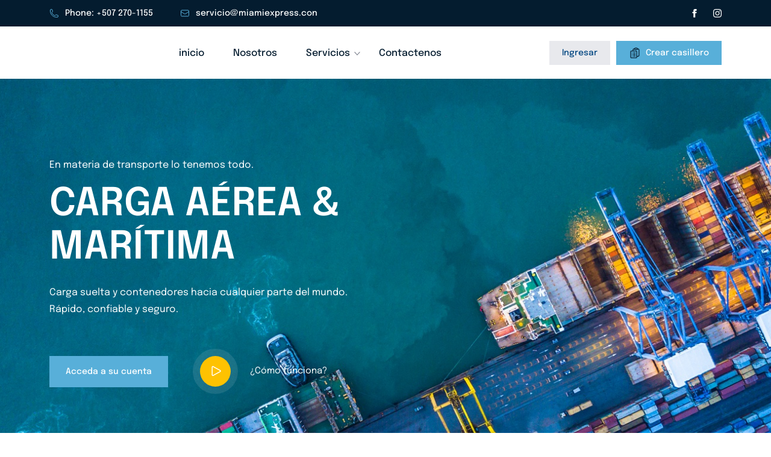

--- FILE ---
content_type: text/html; charset=UTF-8
request_url: https://www.miamiexpress.com/?porto_builder=servicios
body_size: 11582
content:
<!DOCTYPE html>
<html lang="en">
                
    
  <head>
    <meta charset="UTF-8">
    <meta name="viewport" content="width=device-width, initial-scale=1, maximum-scale=1">
    <meta http-equiv="X-UA-Compatible" content="ie=edge">
    <meta name="msapplication-TileColor" content="#0E0E0E">
    <meta name="template-color" content="#0E0E0E">
    <meta name="description" content="Index page">
    <meta name="keywords" content="index, page">
    <meta name="author" content="">
    <link rel="shortcut icon" type="image/x-icon" href="/assets/imgs/template/favicon.svg">
    <link href="/assets/css/style.css?v=3.0.0" rel="stylesheet">
    <script src="https://code.jquery.com/jquery-3.6.0.min.js"></script>
    
    <title>Miami Express Panamá</title>
    
    <script src="/inc/js/function.js"></script>
    
    <!-- Meta Pixel Code -->
<script>
!function(f,b,e,v,n,t,s)
{if(f.fbq)return;n=f.fbq=function(){n.callMethod?
n.callMethod.apply(n,arguments):n.queue.push(arguments)};
if(!f._fbq)f._fbq=n;n.push=n;n.loaded=!0;n.version='2.0';
n.queue=[];t=b.createElement(e);t.async=!0;
t.src=v;s=b.getElementsByTagName(e)[0];
s.parentNode.insertBefore(t,s)}(window, document,'script',
'https://connect.facebook.net/en_US/fbevents.js');
fbq('init', '1091785502440723');
fbq('track', 'PageView');
</script>
<noscript><img height="1" width="1" style="display:none"
src="https://www.facebook.com/tr?id=1091785502440723&ev=PageView&noscript=1"
/></noscript>
<!-- End Meta Pixel Code -->
    
    
    
    
    
<script>
        $(document).ready(function() {
            function calculatePrice(weight) {
                let price;
                if (weight >= 1 && weight <= 10) {
                    price = weight * 3.50;
                } else if (weight >= 11 && weight <= 20) {
                    price = weight * 2.50;
                } else if (weight >= 21 && weight <= 30) {
                    price = weight * 2.25;
                } else if (weight >= 31) {
                    price = (weight * 1.25) + 15;
                }
                return price.toFixed(2);
            }

            $('#calculate').on('click', function() {
                const weight = parseInt($('#weight').val(), 10);
                const price = calculatePrice(weight);
                $('#result').text(`El precio es: $${price}`);
            });
        });
    </script>
    
  </head>
  
  
  <body>
      
    <div id="preloader-active">
      <div class="preloader d-flex align-items-center justify-content-center">
        <div class="preloader-inner position-relative">
          <div class="flip-square"></div>
        </div>
      </div>
    </div>            
    
    <div class="box-bar bg-grey-900">
      <div class="container position-relative">
        <div class="row align-items-center"> 
          <div class="col-lg-7 col-md-8 col-sm-5 col-4"> <a class="phone-icon mr-45" href="tel:2701155">
              <svg fill="none" stroke="currentColor" stroke-width="1.5" viewbox="0 0 24 24" xmlns="http://www.w3.org/2000/svg" aria-hidden="true">
                <path stroke-linecap="round" stroke-linejoin="round" d="M2.25 6.75c0 8.284 6.716 15 15 15h2.25a2.25 2.25 0 002.25-2.25v-1.372c0-.516-.351-.966-.852-1.091l-4.423-1.106c-.44-.11-.902.055-1.173.417l-.97 1.293c-.282.376-.769.542-1.21.38a12.035 12.035 0 01-7.143-7.143c-.162-.441.004-.928.38-1.21l1.293-.97c.363-.271.527-.734.417-1.173L6.963 3.102a1.125 1.125 0 00-1.091-.852H4.5A2.25 2.25 0 002.25 4.5v2.25z"></path>
              </svg>Phone: +507 270-1155</a><a class="email-icon" href="mailto:info@miamiexpress.com">
              <svg fill="none" stroke="currentColor" stroke-width="1.5" viewbox="0 0 24 24" xmlns="http://www.w3.org/2000/svg" aria-hidden="true">
                <path stroke-linecap="round" stroke-linejoin="round" d="M21.75 6.75v10.5a2.25 2.25 0 01-2.25 2.25h-15a2.25 2.25 0 01-2.25-2.25V6.75m19.5 0A2.25 2.25 0 0019.5 4.5h-15a2.25 2.25 0 00-2.25 2.25m19.5 0v.243a2.25 2.25 0 01-1.07 1.916l-7.5 4.615a2.25 2.25 0 01-2.36 0L3.32 8.91a2.25 2.25 0 01-1.07-1.916V6.75"></path>
              </svg>servicio@miamiexpress.con</a></div>
          <div class="col-lg-5 col-md-4 col-sm-7 col-8 text-end"><a class="icon-socials icon-twitter2" href="#">
              <a class="icon-socials icon-facebook2" href="https://www.facebook.com/miamiexpresspanama">
              <svg xmlns="http://www.w3.org/2000/svg" width="14" height="14" viewbox="0 0 24 24">
                <path d="M9 8h-3v4h3v12h5v-12h3.642l.358-4h-4v-1.667c0-.955.192-1.333 1.115-1.333h2.885v-5h-3.808c-3.596 0-5.192 1.583-5.192 4.615v3.385z"></path>
              </svg></a><a class="icon-socials icon-instagram2" href="https://www.instagram.com/miamiexpresscargo/">
              <svg class="bi bi-instagram" xmlns="http://www.w3.org/2000/svg" width="14" height="14" viewbox="0 0 24 24">
                <path d="M12 2.163c3.204 0 3.584.012 4.85.07 3.252.148 4.771 1.691 4.919 4.919.058 1.265.069 1.645.069 4.849 0 3.205-.012 3.584-.069 4.849-.149 3.225-1.664 4.771-4.919 4.919-1.266.058-1.644.07-4.85.07-3.204 0-3.584-.012-4.849-.07-3.26-.149-4.771-1.699-4.919-4.92-.058-1.265-.07-1.644-.07-4.849 0-3.204.013-3.583.07-4.849.149-3.227 1.664-4.771 4.919-4.919 1.266-.057 1.645-.069 4.849-.069zm0-2.163c-3.259 0-3.667.014-4.947.072-4.358.2-6.78 2.618-6.98 6.98-.059 1.281-.073 1.689-.073 4.948 0 3.259.014 3.668.072 4.948.2 4.358 2.618 6.78 6.98 6.98 1.281.058 1.689.072 4.948.072 3.259 0 3.668-.014 4.948-.072 4.354-.2 6.782-2.618 6.979-6.98.059-1.28.073-1.689.073-4.948 0-3.259-.014-3.667-.072-4.947-.196-4.354-2.617-6.78-6.979-6.98-1.281-.059-1.69-.073-4.949-.073zm0 5.838c-3.403 0-6.162 2.759-6.162 6.162s2.759 6.163 6.162 6.163 6.162-2.759 6.162-6.163c0-3.403-2.759-6.162-6.162-6.162zm0 10.162c-2.209 0-4-1.79-4-4 0-2.209 1.791-4 4-4s4 1.791 4 4c0 2.21-1.791 4-4 4zm6.406-11.845c-.796 0-1.441.645-1.441 1.44s.645 1.44 1.441 1.44c.795 0 1.439-.645 1.439-1.44s-.644-1.44-1.439-1.44z"></path>
              </svg></a></div>
        </div>
      </div>
    </div>
    <header class="header sticky-bar">
      <div class="container">
        <div class="main-header">
          <div class="header-left">
            <div class="header-logo"><a class="d-flex" href="/"><img alt="Ecom" src="/assets/imgs/template/logo.svg"></a></div>
            
                            <div class="header-nav">
              <nav class="nav-main-menu d-none d-xl-block">
                <ul class="main-menu">
                  <li><a class="active" href="/">inicio</a>
                  </li>
                  <li><a href="/nosotros">Nosotros</a></li>
                  <li class="has-children"><a href="#">Servicios</a>
                    <div class="sub-menu five-col">
                      <div class="menu-col">
                        <a href='/carga-aerea-miami' style='padding:0px;'>
                            <div class="menu-image"><img src="/assets/imgs/page/homepage1/menu2.png" alt="transp"></div>
                            <h6 class="color-brand-2 mb-15">Carga aérea desde Miami</h6>
                        </a>
                      </div>
                      <div class="menu-col">
                        <a href='/carga-maritima-miami' style='padding:0px;'>
                        <div class="menu-image"><img src="/assets/imgs/page/homepage1/menu1.png" alt="transp"></div>
                        <h6 class="color-brand-2 mb-15">Carga Marítima desde Miami</h6>
                        </a>
                      </div>
                      <div class="menu-col">
                        <a href='/transporte-logistico' style='padding:0px;'>
                        <div class="menu-image"><img src="/assets/imgs/page/homepage1/menu3.png" alt="transp"></div>
                        <h6 class="color-brand-2 mb-15">Transporte logístico terrestre a nivel nacional</h6>
                        </a>
                      </div>
                      <div class="menu-col">
                        <a href='/pobox' style='padding:0px;'>
                        <div class="menu-image"><img src="/assets/imgs/page/homepage1/menu4.png" alt="transp"></div>
                        <h6 class="color-brand-2 mb-15">P.O. Box y dirección fisica en Miami</h6>
                        </a>
                      </div>
                      <div class="menu-col">
                        <a href='/freight-forwarders' style='padding:0px;'>
                        <div class="menu-image"><img src="/assets/imgs/page/homepage1/menu5.png" alt="transp"></div>
                        <h6 class="color-brand-2 mb-15">Carga Internacional / Freight Forwarders</h6>
                        </a>
                      </div>
                    </div>
                  </li>
                  <li><a href="/contactenos">Contactenos</a></li>
                </ul>
              </nav>
              <div class="burger-icon burger-icon-white"><span class="burger-icon-top"></span><span class="burger-icon-mid"></span><span class="burger-icon-bottom"></span></div>
            </div>            
            
            <div class="header-right">
              <div class="d-inline-block box-dropdown-cart"><span class="font-lg icon-list icon-account"><span class="font-sm color-grey-900 arrow-down"> 
                      <path stroke-linecap="round" stroke-linejoin="round" d="M12 21a9.004 9.004 0 008.716-6.747M12 21a9.004 9.004 0 01-8.716-6.747M12 21c2.485 0 4.5-4.03 4.5-9S14.485 3 12 3m0 18c-2.485 0-4.5-4.03-4.5-9S9.515 3 12 3m0 0a8.997 8.997 0 017.843 4.582M12 3a8.997 8.997 0 00-7.843 4.582m15.686 0A11.953 11.953 0 0112 10.5c-2.998 0-5.74-1.1-7.843-2.918m15.686 0A8.959 8.959 0 0121 12c0 .778-.099 1.533-.284 2.253m0 0A17.919 17.919 0 0112 16.5c-3.162 0-6.133-.815-8.716-2.247m0 0A9.015 9.015 0 013 12c0-1.605.42-3.113 1.157-4.418"></path>
                    </svg></span></span>

              </div>
              <div class="d-none d-sm-inline-block"><a class="btn btn-default mr-10 hover-up" href="https://miamipanamaexpress.com/comanduz.php?pantalla=login_clientes">Ingresar</a><a class="btn btn-brand-1 d-none d-xl-inline-block hover-up" href="https://wa.me/50766745132?text=Hola%2C%20quisiera%20m%C3%A1s%20informaci%C3%B3n%20de%20c%C3%B3mo%20crear%20un%20casillero%20con%20ustedes">
                  <svg fill="none" stroke="currentColor" stroke-width="1.5" viewbox="0 0 24 24" xmlns="http://www.w3.org/2000/svg" aria-hidden="true">
                    <path stroke-linecap="round" stroke-linejoin="round" d="M9 12h3.75M9 15h3.75M9 18h3.75m3 .75H18a2.25 2.25 0 002.25-2.25V6.108c0-1.135-.845-2.098-1.976-2.192a48.424 48.424 0 00-1.123-.08m-5.801 0c-.065.21-.1.433-.1.664 0 .414.336.75.75.75h4.5a.75.75 0 00.75-.75 2.25 2.25 0 00-.1-.664m-5.8 0A2.251 2.251 0 0113.5 2.25H15c1.012 0 1.867.668 2.15 1.586m-5.8 0c-.376.023-.75.05-1.124.08C9.095 4.01 8.25 4.973 8.25 6.108V8.25m0 0H4.875c-.621 0-1.125.504-1.125 1.125v11.25c0 .621.504 1.125 1.125 1.125h9.75c.621 0 1.125-.504 1.125-1.125V9.375c0-.621-.504-1.125-1.125-1.125H8.25zM6.75 12h.008v.008H6.75V12zm0 3h.008v.008H6.75V15zm0 3h.008v.008H6.75V18z"> </path>
                  </svg>Crear casillero</a></div>
            </div>
          </div>
        </div>
      </div>
    </header>
    
    
    <div class="mobile-header-active mobile-header-wrapper-style perfect-scrollbar">
      <div class="mobile-header-wrapper-inner">
        <div class="mobile-header-content-area">
          <div class="mobile-logo"><a class="btn btn-brand-1 hover-up" href="https://miamipanamaexpress.com/comanduz.php?pantalla=login_clientes">
              <svg fill="none" stroke="currentColor" stroke-width="1.5" viewbox="0 0 24 24" xmlns="http://www.w3.org/2000/svg" aria-hidden="true">
                <path stroke-linecap="round" stroke-linejoin="round" d="M9 12h3.75M9 15h3.75M9 18h3.75m3 .75H18a2.25 2.25 0 002.25-2.25V6.108c0-1.135-.845-2.098-1.976-2.192a48.424 48.424 0 00-1.123-.08m-5.801 0c-.065.21-.1.433-.1.664 0 .414.336.75.75.75h4.5a.75.75 0 00.75-.75 2.25 2.25 0 00-.1-.664m-5.8 0A2.251 2.251 0 0113.5 2.25H15c1.012 0 1.867.668 2.15 1.586m-5.8 0c-.376.023-.75.05-1.124.08C9.095 4.01 8.25 4.973 8.25 6.108V8.25m0 0H4.875c-.621 0-1.125.504-1.125 1.125v11.25c0 .621.504 1.125 1.125 1.125h9.75c.621 0 1.125-.504 1.125-1.125V9.375c0-.621-.504-1.125-1.125-1.125H8.25zM6.75 12h.008v.008H6.75V12zm0 3h.008v.008H6.75V15zm0 3h.008v.008H6.75V18z"> </path>
              </svg>Iniciar Sesión</a></div>
          <div class="burger-icon"><span class="burger-icon-top"></span><span class="burger-icon-mid"></span><span class="burger-icon-bottom"></span></div>
          <div class="perfect-scroll">
            <div class="mobile-menu-wrap mobile-header-border">
              <nav class="mt-15">
                <ul class="mobile-menu font-heading">
                  <li><a class="active" href="/">inicio</a>
                  </li>
                  <li><a href="/nosotros">Nosotros</a></li>
                  <li class="has-children"><a href="#">Servicios</a>
                    <ul class="sub-menu">
                      <li><a href="/carga-aerea-miami">Carga aérea desde Miami</a></li>
                      <li><a href="/carga-maritima-miami">Carga Marítima desde Miami</a></li>
                      <li><a href="/transporte-logistico">Transporte logístico terrestre a nivel nacional</a></li>
                      <li><a href="/pobox">P.O. Box y dirección fisica en Miami</a></li>
                      <li><a href="/freight-forwarders">Carga Internacional / Freight Forwarders</a></li>
                    </ul>
                  </li>
                  <li><a href="/contactenos">Contactenos</a></li>
                </ul>
              </nav>
            </div>
            <div class="site-copyright color-grey-400 mt-0">

              <div class="mb-0"><span class="font-xs color-grey-500">© Miami Express 2024. All right reversed. | Por Novo Marketing Agency</span></div>
            </div>
          </div>
        </div>
      </div>
    </div>
    
    
                
    
    <main class="main">
      <section class="section d-block">
        <div class="box-swiper">
          <div class="swiper-container swiper-group-1 swiper-banner-1">
            <div class="swiper-wrapper">
              <div class="swiper-slide">
                <div class="banner-1" style="background-image:url(/assets/imgs/page/homepage1/banner.png)">
                  <div class="container">
                    <div class="row align-items-center">
                      <div class="col-lg-12">
                        <p class="font-md color-white mb-15">En materia de transporte lo tenemos todo.</p>
                        <h1 class="color-white mb-25">CARGA AÉREA &<br class="d-none d-lg-block">MARÍTIMA</h1>
                        <div class="row">
                          <div class="col-lg-6">
                            <p class="font-md color-white mb-20">Carga suelta y contenedores hacia cualquier parte del mundo. Rápido, confiable y seguro.</p>
                          </div>
                        </div>
                        <div class="box-button mt-30"><a class="btn btn-brand-1-big hover-up mr-40" href="https://miamipanamaexpress.com/comanduz.php?pantalla=login_clientes">Acceda a su cuenta</a><a class="btn btn-play popup-youtube hover-up" href="https://www.youtube.com/watch?v=kCGf5uNE13I"><img src="/assets/imgs/template/icons/play.svg" alt="">¿Cómo funciona?</a></div>
                      </div>
                    </div>
                  </div>
                </div>
              </div>
              <div class="swiper-slide">
                <div class="banner-1" style="background-image:url(/assets/imgs/page/homepage1/banner-2.png)">
                  <div class="container">
                    <div class="row align-items-center">
                      <div class="col-lg-12">
                        <p class="font-md color-white mb-15">bodegas en Ningbo China</p>
                        <h1 class="color-white mb-25">Traemos tu carga <br class="d-none d-lg-block">de China a Panamá</h1>
                        <div class="row">
                          <div class="col-lg-6">
                            <p class="font-md color-white mb-20">Nuestro servicio de carga aérea desde China es 100% seguro y confiable. Con bodegas en Ningbo, consolidamos bimensualmente y entregamos pedidos desde la fábrica a tu puerta.</p>
                          </div>
                        </div>
                        <div class="box-button mt-30"><a class="btn btn-brand-1-big hover-up mr-40" href="https://wa.me/50766745132?text=Hola%2C%20quisiera%20m%C3%A1s%20informaci%C3%B3n%20de%20c%C3%B3mo%20crear%20un%20casillero%20con%20ustedes">¡Consulta gratis!</a><a class="btn btn-play popup-youtube hover-up" href="#"><img src="/assets/imgs/template/icons/play.svg" alt="">¿Cómo funciona?</a></div>
                      </div>
                    </div>
                  </div>
                </div>
              </div>
            </div>
            <div class="swiper-pagination swiper-pagination-banner"></div>
          </div>
        </div>
      </section>

      <section class="section mt-100">
        <div class="container"> 
          <h2 class="title-favicon mb-20">¿Por qué nosotros?</h2>
          <div class="row align-items-end"> 
            <div class="col-lg-8 col-md-8 mb-30">
              <p class="font-md color-gray-700">Somos una empresa panameña que, desde 1989 opera en la industria del transporte comprometidos en brindar la mejor calidad de servicios. Contamos con tecnología adecuada y una estructura muy bien definida con el objetivo de cubrir todas las necesidades de nuestros clientes.
</p>
            </div>
            <div class="col-lg-4 col-md-4 mb-30 text-md-end text-start"><a class="btn btn-brand-1 hover-up" href="https://wa.me/50766745132?text=Hola%2C%20quisiera%20m%C3%A1s%20informaci%C3%B3n%20de%20c%C3%B3mo%20crear%20un%20casillero%20con%20ustedes">
                <svg fill="none" stroke="currentColor" stroke-width="1.5" viewbox="0 0 24 24" xmlns="http://www.w3.org/2000/svg" aria-hidden="true">
                  <path stroke-linecap="round" stroke-linejoin="round" d="M9 12h3.75M9 15h3.75M9 18h3.75m3 .75H18a2.25 2.25 0 002.25-2.25V6.108c0-1.135-.845-2.098-1.976-2.192a48.424 48.424 0 00-1.123-.08m-5.801 0c-.065.21-.1.433-.1.664 0 .414.336.75.75.75h4.5a.75.75 0 00.75-.75 2.25 2.25 0 00-.1-.664m-5.8 0A2.251 2.251 0 0113.5 2.25H15c1.012 0 1.867.668 2.15 1.586m-5.8 0c-.376.023-.75.05-1.124.08C9.095 4.01 8.25 4.973 8.25 6.108V8.25m0 0H4.875c-.621 0-1.125.504-1.125 1.125v11.25c0 .621.504 1.125 1.125 1.125h9.75c.621 0 1.125-.504 1.125-1.125V9.375c0-.621-.504-1.125-1.125-1.125H8.25zM6.75 12h.008v.008H6.75V12zm0 3h.008v.008H6.75V15zm0 3h.008v.008H6.75V18z"> </path>
                </svg>¡Crea tu casillero!</a></div>
          </div>
          <div class="mt-20 box-background-offer"> 
            <div class="bg-under"></div>
            <div class="row">
              <div class="col-lg-4 col-md-6">
                <div class="card-offer hover-up">
                  <div class="card-image"><img src="/assets/imgs/page/homepage1/cargo-ship.png" alt="miamiexpress"></div>
                  <div class="card-info">
                    <h5 class="color-brand-2 mb-15">Carga Marítima desde Miami</h5>
                    <p class="font-sm color-grey-900 mb-35">Trae tu mercancia desde Miami a Panamá a un precio económico y seguro con nosotros.</p>
                    <div class="box-button-offer mb-30"><a class="btn btn-link font-sm color-brand-2" href="/carga-maritima-miami/">Más información<span>
                          <svg class="w-6 h-6 icon-16" fill="none" stroke="currentColor" viewbox="0 0 24 24" xmlns="http://www.w3.org/2000/svg">
                            <path stroke-linecap="round" stroke-linejoin="round" stroke-width="2" d="M14 5l7 7m0 0l-7 7m7-7H3"></path>
                          </svg></span></a></div>
                  </div>
                </div>
              </div>
              <div class="col-lg-4 col-md-6"> 
                <div class="card-offer hover-up">
                  <div class="card-image"><img src="/assets/imgs/page/homepage1/plane.png" alt="miamiexpress"></div>
                  <div class="card-info">
                    <h5 class="color-brand-2 mb-15">Carga aérea desde Miami</h5>
                    <p class="font-sm color-grey-900 mb-35">Lleva tus productos desde Miami a Panamá con tarifas accesibles y seguridad asegurada.</p>
                    <div class="box-button-offer mb-30"><a class="btn btn-link font-sm color-brand-2" href="/carga-aerea-miami/">Más información<span>
                          <svg class="w-6 h-6 icon-16" fill="none" stroke="currentColor" viewbox="0 0 24 24" xmlns="http://www.w3.org/2000/svg">
                            <path stroke-linecap="round" stroke-linejoin="round" stroke-width="2" d="M14 5l7 7m0 0l-7 7m7-7H3"></path>
                          </svg></span></a></div>
                  </div>
                </div>
              </div>
              <div class="col-lg-4 col-md-6"> 
                <div class="card-offer hover-up">
                  <div class="card-image"><img src="/assets/imgs/page/homepage1/delivery.png" alt="miamiexpress"></div>
                  <div class="card-info">
                    <h5 class="color-brand-2 mb-15">Transporte logístico terrestre a nivel nacional</h5>
                    <p class="font-sm color-grey-900 mb-35">Disponemos de una amplia flota de camiones, mulas y vans para satisfacer todas sus necesidades de transporte 24/7.</p>
                    <div class="box-button-offer mb-30"><a class="btn btn-link font-sm color-brand-2" href="/transporte-logistico/">Más información<span>
                          <svg class="w-6 h-6 icon-16" fill="none" stroke="currentColor" viewbox="0 0 24 24" xmlns="http://www.w3.org/2000/svg">
                            <path stroke-linecap="round" stroke-linejoin="round" stroke-width="2" d="M14 5l7 7m0 0l-7 7m7-7H3"></path>
                          </svg></span></a></div>
                  </div>
                </div>
              </div>
              <div class="col-lg-4 col-md-6"> 
                <div class="card-offer hover-up">
                  <div class="card-image"><img src="/assets/imgs/page/homepage1/forklift.png" alt="miamiexpress"></div>
                  <div class="card-info">
                    <h5 class="color-brand-2 mb-15">Agentes de carga / NVOCC desde nueestra bodega en Miami</h5>
                    <p class="font-sm color-grey-900 mb-35">Con licencia de NVOCC, Estamos listos para cualquier transporte, almacenamiento o traslado de carga.</p>
                    <div class="box-button-offer mb-30"><a class="btn btn-link font-sm color-brand-2" href="/pobox/">Más información<span>
                          <svg class="w-6 h-6 icon-16" fill="none" stroke="currentColor" viewbox="0 0 24 24" xmlns="http://www.w3.org/2000/svg">
                            <path stroke-linecap="round" stroke-linejoin="round" stroke-width="2" d="M14 5l7 7m0 0l-7 7m7-7H3"></path>
                          </svg></span></a></div>
                  </div>
                </div>
              </div>
              <div class="col-lg-4 col-md-6"> 
                <div class="card-offer hover-up">
                  <div class="card-image"><img src="/assets/imgs/page/homepage1/train.png" alt="miamiexpress"></div>
                  <div class="card-info">
                    <h5 class="color-brand-2 mb-15">Carga Internacional / Freight Forwarders</h5>
                    <p class="font-sm color-grey-900 mb-35">A través de Panama Forwarders Inc., representamos a los tres grupos de agentes de carga más organizados del mundo.</p>
                    <div class="box-button-offer mb-30"><a class="btn btn-link font-sm color-brand-2" href="/freight-forwarders/">Más información<span>
                          <svg class="w-6 h-6 icon-16" fill="none" stroke="currentColor" viewbox="0 0 24 24" xmlns="http://www.w3.org/2000/svg">
                            <path stroke-linecap="round" stroke-linejoin="round" stroke-width="2" d="M14 5l7 7m0 0l-7 7m7-7H3"></path>
                          </svg></span></a></div>
                  </div>
                </div>
              </div>
              <div class="col-lg-4 col-md-6"> 
                <div class="card-offer hover-up">
                  <div class="card-image"><img src="/assets/imgs/page/homepage1/worldwide.png" alt="miamiexpress"></div>
                  <div class="card-info">
                    <h5 class="color-brand-2 mb-15">Servicio de courier internacional</h5>
                    <p class="font-sm color-grey-900 mb-35">Realiza envíos urgentes a cualquier parte del mundo con nuestro servicio de courier puerta a puerta.</p>
                    <div class="box-button-offer mb-30"><a class="btn btn-link font-sm color-brand-2" href="https://wa.me/50766745132?text=Hola%2C%20quisiera%20m%C3%A1s%20informaci%C3%B3n%20de%20c%C3%B3mo%20crear%20un%20casillero%20con%20ustedes">Más información<span>
                          <svg class="w-6 h-6 icon-16" fill="none" stroke="currentColor" viewbox="0 0 24 24" xmlns="http://www.w3.org/2000/svg">
                            <path stroke-linecap="round" stroke-linejoin="round" stroke-width="2" d="M14 5l7 7m0 0l-7 7m7-7H3"></path>
                          </svg></span></a></div>
                  </div>
                </div>
              </div>
            </div>
          </div>
        </div>
      </section>
      <section class="section mt-55 bg-1 position-relative pt-90 pb-90">
        <div class="container"> 
          <div class="row"> 
            <div class="col-lg-6"> <span class="btn btn-tag">CHINA A PANAMÁ</span>
              <h3 class="color-white-900 mb-20 mt-15 color-white">Traemos tu carga de China a Panamá <br class="d-none d-lg-block"></h3><h4  class="color-white">Contamos con bodega en Guangzhou, Baiyun District.</h4>
              <p>ㅤ</p>
              <div class="row"> 
                <div class="col-lg-6 mb-30"> 
                  <h6 class="chart-title font-md-bold color-white-900 color-white">Carga marítima: $18.00 x pie cúbico</h6>
                  <p class="font-xs color-white-900 color-white">Salidas mensuales y tiempo de entrega de 45 días aproximados.</p>
                </div>
                <div class="col-lg-6 mb-30"> 
                  <h6 class="feature-title font-md-bold color-white-900 color-white">Carga aérea: $20.00 x libra</h6>
                  <p class="font-xs color-white-900  color-white">más rápido, más directo.</p>
                </div>
              </div>
              <div class="mt-20"> <a class="btn btn-brand-2 mr-20  color-white" href="/contactenos">¡Pulsa aquí para más información!</a><a class="btn btn-link-medium color-white" href="/contactenos">
                  <svg class="w-6 h-6 icon-16 ml-5" fill="none" stroke="currentColor" viewbox="0 0 24 24" xmlns="http://www.w3.org/2000/svg">
                    <path stroke-linecvap="round" stroke-linejoin="round" stroke-width="2" d="M14 5l7 7m0 0l-7 7m7-7H3"></path>
                  </svg></a></div>
            </div>
          </div>
        </div>
        <div class="box-image-touch"></div>
      </section>
      <section class="section pt-85 bg-worldmap">
        <div class="container"> 
          <div class="text-center"> <img class="mb-15" src="/assets/imgs/template/icons/favicon.svg" alt="miamiexpress">
            <h2 class="color-brand-2 mb-20">Como funciona</h2>
            <p class="font-md color-grey-700">Elige las ciudades donde deseas entregar. Todas las entregas están dentro de un área de servicio específica y los servicios de entrega varían según la ubicación. Sin importar el modo o el requisito, encontraremos y reservaremos la solución de envío urgente ideal para garantizar una entrega oportuna para ti.</p>
          </div>
          <div class="row mt-50"> 
            <div class="col-lg-6 mb-30">
              <div class="box-image-how"> <img class="w-100" src="/assets/imgs/page/homepage1/how-it-work.png" alt="miamiexpress">
                <div class="box-info-bottom-img"> 
                  <div class="image-play"><img class="mb-15" src="/assets/imgs/template/icons/play.svg" alt="miamiexpress"></div>
                  <div class="info-play"> 
                    <h4 class="color-white mb-15">Tenemos mas de 35 años de pasión en lo que hacemos.</h4>
                    <p class="font-sm color-white">dedicados en ofrecer soluciones logísticas de alta calidad. Nuestra pasión por el transporte nos permite garantizar un servicio confiable y eficiente.</p>
                  </div>
                </div>
              </div>
            </div>
            <div class="col-lg-6 mb-30">
              <ul class="list-how-works"> 

                <li> 
                  <div class="image-how"> <span class="img"> <img src="/assets/imgs/page/homepage1/payment.png" alt="miamiexpress"></span></div>
                  <div class="info-how"> 
                    <h5 class="color-brand-2">Pago exitoso.</h5>
                  </div>
                </li>
                <li> 
                  <div class="image-how"> <span class="img"> <img src="/assets/imgs/page/homepage1/warehouse.png" alt="miamiexpress"></span></div>
                  <div class="info-how"> 
                    <h5 class="color-brand-2">Nuestra bodega recibe su orde.n.</h5>
                  </div>
                </li>
                <li> 
                  <div class="image-how"> <span class="img"> <img src="/assets/imgs/page/homepage1/picked.png" alt="miamiexpress"></span></div>
                  <div class="info-how"> 
                    <h5 class="color-brand-2">nuestra bodega prepara su envio y exporta la mercancia de acuerdo a sus instrucciones.</h5>
                  </div>
                </li>
                <li> 
                  <div class="image-how"> <span class="img"> <img src="/assets/imgs/page/homepage1/delivery.png" alt="miamiexpress"></span></div>
                  <div class="info-how"> 
                    <h5 class="color-brand-2">Entrega de su orden.</h5>
                  </div>
                </li>
              </ul>
            </div>
          </div>
        </div>
      </section>

      <section class="section bg-leading-company pt-95">
        <div class="box-bg-leading"></div>
        <div class="container"> 
          <div class="text-center mb-45"> 
            <h2 class="color-brand-1 mb-15">TARIFAS SIN CONTRATO DE PAQUETERIA</h2>
            <p class="font-md color-white">El pago de estas tarifas se realiza contraentrega al momento de retirar la mercancia.</p>
          </div>
          <div class="row">   
            <div class="col-lg-3 col-md-6 col-sm-6 mb-30"> 
              <div class="cardLeadingCompany"> 
                <div class="cardImage"> <span class="img"> <img src="/assets/imgs/page/homepage1/handover.png" alt="miamiexpress"></span></div>
                <div class="cardInfo"> 
                  <h3 class="color-brand-1">$3.50</h3>
                  <p class="font-lg color-white">1 A 10 LIBRAS</p>
                </div>
              </div>
            </div>
            <div class="col-lg-3 col-md-6 col-sm-6 mb-30"> 
              <div class="cardLeadingCompany"> 
                <div class="cardImage"> <span class="img"> <img src="/assets/imgs/page/homepage1/cities.png" alt="miamiexpress"></span></div>
                <div class="cardInfo"> 
                  <h3 class="color-brand-1">$2.50</h3>
                  <p class="font-lg color-white">11 A 20 LIBRAS</p>
                </div>
              </div>
            </div>
            <div class="col-lg-3 col-md-6 col-sm-6 mb-30"> 
              <div class="cardLeadingCompany"> 
                <div class="cardImage"> <span class="img"> <img src="/assets/imgs/page/homepage1/client.png" alt="miamiexpress"></span></div>
                <div class="cardInfo"> 
                  <h3 class="color-brand-1">$2.25</h3>
                  <p class="font-lg color-white">21 A 30 LIBRAS</p>
                </div>
              </div>
            </div>
            <div class="col-lg-3 col-md-6 col-sm-6 mb-30"> 
              <div class="cardLeadingCompany"> 
                <div class="cardImage"> <span class="img"> <img src="/assets/imgs/page/homepage1/company.png" alt="miamiexpress"></span></div>
                <div class="cardInfo"> 
                  <h3 class="color-brand-1">$1.25</h3>
                  <p class="font-lg color-white">+31 LIBRAS + $15 CORTE GUIA</p>
                </div>
              </div>
            </div>
          </div>
          <div class="box-form-contact-leading"> 
            <div class="row"> 
              <div class="col-lg-8">
                <h2 class="title-favicon color-brand-2 mb-15">Calcula tu flete aereo</h2>
                <p class="font-md color-grey-700 mb-25">Por favor, completa todos los campos de la consulta para obtener tu precio total.</p>
                <div class="row align-items-center">
                  <div class="col-lg-12">
    <div class="calculator">
                    <div class="form-group"> 
        <label for="weight">Peso en libras:</label>
        <input class="form-control" type="number" id="weight" min="1" step="1" value="1"><br><br>
        <div id="result"></div>
                    </div>
    </div>
                  </div>
                  
                  <div class="col-lg-12"> 
                  <button class="btn btn-brand-1-big mr-25"   id="calculate"> 
                      <svg fill="none" stroke="currentColor" stroke-width="1.5" viewbox="0 0 24 24" xmlns="http://www.w3.org/2000/svg" aria-hidden="true">
                        <path stroke-linecap="round" stroke-linejoin="round" d="M15.75 15.75V18m-7.5-6.75h.008v.008H8.25v-.008zm0 2.25h.008v.008H8.25V13.5zm0 2.25h.008v.008H8.25v-.008zm0 2.25h.008v.008H8.25V18zm2.498-6.75h.007v.008h-.007v-.008zm0 2.25h.007v.008h-.007V13.5zm0 2.25h.007v.008h-.007v-.008zm0 2.25h.007v.008h-.007V18zm2.504-6.75h.008v.008h-.008v-.008zm0 2.25h.008v.008h-.008V13.5zm0 2.25h.008v.008h-.008v-.008zm0 2.25h.008v.008h-.008V18zm2.498-6.75h.008v.008h-.008v-.008zm0 2.25h.008v.008h-.008V13.5zM8.25 6h7.5v2.25h-7.5V6zM12 2.25c-1.892 0-3.758.11-5.593.322C5.307 2.7 4.5 3.65 4.5 4.757V19.5a2.25 2.25 0 002.25 2.25h10.5a2.25 2.25 0 002.25-2.25V4.757c0-1.108-.806-2.057-1.907-2.185A48.507 48.507 0 0012 2.25z"></path>
                      </svg>Calcular</button>
                      <a class="btn btn-link-medium" href="/contactenos">Más información
                      <svg class="w-6 h-6 icon-16 ml-5" fill="none" stroke="currentColor" viewbox="0 0 24 24" xmlns="http://www.w3.org/2000/svg">
                        <path stroke-linecap="round" stroke-linejoin="round" stroke-width="2" d="M14 5l7 7m0 0l-7 7m7-7H3"></path>
                      </svg>
                      </a>
                </div>
                </div>
              </div>
              <div class="col-lg-4">
                <div class="box-image-contact"> <img src="/assets/imgs/page/homepage1/img-contact.png" alt="miamiexpress"></div>
              </div>
            </div>
          </div>
        </div>
      </section>
      <section class="section bg-grey-100 bg-choose-plan pt-110 pb-110"> 
        <div class="container"> 
          <div class="text-center"> <img class="mb-15" src="/assets/imgs/template/icons/favicon.svg" alt="miamiexpress">
            <h2 class="color-brand-2 mb-20">¡Escoge el mejor plan!</h2>
            <p class="font-lg color-gray-500">Elige tu plan. Cambia cuando quieras.<br class="d-none d-lg-block">Sin cargos extras por cambio entre planes</p>
          </div>
          <div class="row mt-50 align-items-center"> 
            <div class="col-xl-4 col-lg-4">
              <div class="card-plan hover-up">
                <h3 class="color-brand-2 title-plan">Mini Individual</h3>
                <p class="font-md color-grey-500 desc-plan">Todas las tarifas aplican a un mes corriente.</p>
                <div class="item-price-plan"> 
                  <div class="for-month display-month">
                    <h3 class="color-brand-2 d-inline-block">$<span>13</span></h3><span class="color-grey-500 font-sm">/mensual</span>
                  </div>
                  <div class="for-year">
                    <h3 class="color-brand-2 d-inline-block">$<span>1500</span></h3><span class="color-grey-500 font-sm">/year</span>
                  </div>
                </div>
                <div class="line-border"></div>
                <div class="mt-30 mb-30">
                  <ul class="list-ticks list-ticks-2">
                    <li>
                      <svg class="icon-16" fill="currentColor" viewbox="0 0 20 20" xmlns="http://www.w3.org/2000/svg" aria-hidden="true">
                        <path clip-rule="evenodd" fill-rule="evenodd" d="M10 18a8 8 0 100-16 8 8 0 000 16zm3.857-9.809a.75.75 0 00-1.214-.882l-3.483 4.79-1.88-1.88a.75.75 0 10-1.06 1.061l2.5 2.5a.75.75 0 001.137-.089l4-5.5z"></path>
                      </svg>5 Libras Mensuales
                    </li>
                    <li>
                      <svg class="icon-16" fill="currentColor" viewbox="0 0 20 20" xmlns="http://www.w3.org/2000/svg" aria-hidden="true">
                        <path clip-rule="evenodd" fill-rule="evenodd" d="M10 18a8 8 0 100-16 8 8 0 000 16zm3.857-9.809a.75.75 0 00-1.214-.882l-3.483 4.79-1.88-1.88a.75.75 0 10-1.06 1.061l2.5 2.5a.75.75 0 001.137-.089l4-5.5z"></path>
                      </svg>$3.54 por cada libra extra
                    </li>
                    <li>
                      <svg class="icon-16" fill="currentColor" viewbox="0 0 20 20" xmlns="http://www.w3.org/2000/svg" aria-hidden="true">
                        <path clip-rule="evenodd" fill-rule="evenodd" d="M10 18a8 8 0 100-16 8 8 0 000 16zm3.857-9.809a.75.75 0 00-1.214-.882l-3.483 4.79-1.88-1.88a.75.75 0 10-1.06 1.061l2.5 2.5a.75.75 0 001.137-.089l4-5.5z"></path>
                      </svg>$3.77 por fracción
                    </li>
                  </ul>
                </div>
                <div class="mt-20"><a class="btn btn-brand-2-full hover-up" href="mailto:recepcion@miamiexpress.com?subject=Solicitud%20de%20información%20sobre%20Mini%20Individual&amp;body=Hola,%0A%0AEstoy%20interesado%20en%20obtener%20más%20información%20sobre%20el%20plan%20Mini%20Individual%20de%20Miami%20Express.%0A%0AGracias">Iniciar plan
                    <svg class="w-6 h-6 icon-16 ml-10" fill="none" stroke="currentColor" viewbox="0 0 24 24" xmlns="http://www.w3.org/2000/svg">
                      <path stroke-linecap="round" stroke-linejoin="round" stroke-width="2" d="M14 5l7 7m0 0l-7 7m7-7H3"></path>
                    </svg></a></div>
              </div>
            </div>
            <div class="col-xl-4 col-lg-4">
              <div class="card-plan popular hover-up">
                <h3 class="color-brand-2 title-plan">Individual</h3>
                <p class="font-md color-grey-500 desc-plan">Todas las tarifas aplican a un mes corriente.</p>
                <div class="item-price-plan"> 
                  <div class="for-month display-month">
                    <h3 class="color-brand-2 d-inline-block">$<span>18</span></h3><span class="color-grey-500 font-sm">/mensual</span>
                  </div>
                  <div class="for-year">
                    <h3 class="color-brand-2 d-inline-block">$<span>1068</span></h3><span class="color-grey-500 font-sm">/year</span>
                  </div>
                </div>
                <div class="line-border"></div>
                <div class="mt-30 mb-30">
                  <ul class="list-ticks list-ticks-2">
                    <li>
                      <svg class="icon-16" fill="currentColor" viewbox="0 0 20 20" xmlns="http://www.w3.org/2000/svg" aria-hidden="true">
                        <path clip-rule="evenodd" fill-rule="evenodd" d="M10 18a8 8 0 100-16 8 8 0 000 16zm3.857-9.809a.75.75 0 00-1.214-.882l-3.483 4.79-1.88-1.88a.75.75 0 10-1.06 1.061l2.5 2.5a.75.75 0 001.137-.089l4-5.5z"></path>
                      </svg>6 Libras Mensuales
                    </li>
                    <li>
                      <svg class="icon-16" fill="currentColor" viewbox="0 0 20 20" xmlns="http://www.w3.org/2000/svg" aria-hidden="true">
                        <path clip-rule="evenodd" fill-rule="evenodd" d="M10 18a8 8 0 100-16 8 8 0 000 16zm3.857-9.809a.75.75 0 00-1.214-.882l-3.483 4.79-1.88-1.88a.75.75 0 10-1.06 1.061l2.5 2.5a.75.75 0 001.137-.089l4-5.5z"></path>
                      </svg>$3.04 por cada libra extra
                    </li>
                    <li>
                      <svg class="icon-16" fill="currentColor" viewbox="0 0 20 20" xmlns="http://www.w3.org/2000/svg" aria-hidden="true">
                        <path clip-rule="evenodd" fill-rule="evenodd" d="M10 18a8 8 0 100-16 8 8 0 000 16zm3.857-9.809a.75.75 0 00-1.214-.882l-3.483 4.79-1.88-1.88a.75.75 0 10-1.06 1.061l2.5 2.5a.75.75 0 001.137-.089l4-5.5z"></path>
                      </svg>$1.52 por fracción
                    </li>
                  </ul>
                </div>
                <div class="mt-20"><a class="btn btn-brand-2-full hover-up" href="mailto:recepcion@miamiexpress.com?subject=Solicitud%20de%20información%20sobre%20Individual&amp;body=Hola,%0A%0AEstoy%20interesado%20en%20obtener%20más%20información%20sobre%20el%20plan%20Individual%20de%20Miami%20Express.%0A%0AGracias">Iniciar plan
                    <svg class="w-6 h-6 icon-16 ml-10" fill="none" stroke="currentColor" viewbox="0 0 24 24" xmlns="http://www.w3.org/2000/svg">
                      <path stroke-linecap="round" stroke-linejoin="round" stroke-width="2" d="M14 5l7 7m0 0l-7 7m7-7H3"></path>
                    </svg></a></div>
              </div>
            </div>
            <div class="col-xl-4 col-lg-4">
              <div class="card-plan hover-up">
                <h3 class="color-brand-2 title-plan">Individual VIP</h3>
                <p class="font-md color-grey-500 desc-plan">Todas las tarifas aplican a un mes corriente.</p>
                <div class="item-price-plan"> 
                  <div class="for-month display-month">
                    <h3 class="color-brand-2 d-inline-block">$<span>25.00</span></h3><span class="color-grey-500 font-sm">/mensual</span>
                  </div>
                  <div class="for-year">
                    <h3 class="color-brand-2 d-inline-block">$<span>2388</span></h3><span class="color-grey-500 font-sm">/year</span>
                  </div>
                </div>
                <div class="line-border"></div>
                <div class="mt-30 mb-30">
                  <ul class="list-ticks list-ticks-2">
                    <li>
                      <svg class="icon-16" fill="currentColor" viewbox="0 0 20 20" xmlns="http://www.w3.org/2000/svg" aria-hidden="true">
                        <path clip-rule="evenodd" fill-rule="evenodd" d="M10 18a8 8 0 100-16 8 8 0 000 16zm3.857-9.809a.75.75 0 00-1.214-.882l-3.483 4.79-1.88-1.88a.75.75 0 10-1.06 1.061l2.5 2.5a.75.75 0 001.137-.089l4-5.5z"></path>
                      </svg>9 Libras Mensuales
                    </li>
                    <li>
                      <svg class="icon-16" fill="currentColor" viewbox="0 0 20 20" xmlns="http://www.w3.org/2000/svg" aria-hidden="true">
                        <path clip-rule="evenodd" fill-rule="evenodd" d="M10 18a8 8 0 100-16 8 8 0 000 16zm3.857-9.809a.75.75 0 00-1.214-.882l-3.483 4.79-1.88-1.88a.75.75 0 10-1.06 1.061l2.5 2.5a.75.75 0 001.137-.089l4-5.5z"></path>
                      </svg>$3.04 por cada libra extra
                    </li>
                    <li>
                      <svg class="icon-16" fill="currentColor" viewbox="0 0 20 20" xmlns="http://www.w3.org/2000/svg" aria-hidden="true">
                        <path clip-rule="evenodd" fill-rule="evenodd" d="M10 18a8 8 0 100-16 8 8 0 000 16zm3.857-9.809a.75.75 0 00-1.214-.882l-3.483 4.79-1.88-1.88a.75.75 0 10-1.06 1.061l2.5 2.5a.75.75 0 001.137-.089l4-5.5z"></path>
                      </svg>$1.52 por fracción
                    </li>
                  </ul>
                </div>
                <div class="mt-20"><a class="btn btn-brand-2-full hover-up" href="mailto:recepcion@miamiexpress.com?subject=Solicitud%20de%20información%20sobre%20Individual%20VIP&amp;body=Hola,%0A%0AEstoy%20interesado%20en%20obtener%20más%20información%20sobre%20el%20plan%20Individual%20VIP%20de%20Miami%20Express.%0A%0AGracias">Iniciar plan
                    <svg class="w-6 h-6 icon-16 ml-10" fill="none" stroke="currentColor" viewbox="0 0 24 24" xmlns="http://www.w3.org/2000/svg">
                      <path stroke-linecap="round" stroke-linejoin="round" stroke-width="2" d="M14 5l7 7m0 0l-7 7m7-7H3"></path>
                    </svg></a></div>
              </div>
            </div>
          </div>
          
          <div class="row mt-50 align-items-center"> 
            <div class="col-xl-4 col-lg-4">
              <div class="card-plan hover-up">
                <h3 class="color-brand-2 title-plan">Mini Empresarial</h3>
                <p class="font-md color-grey-500 desc-plan">Todas las tarifas aplican a un mes corriente.</p>
                <div class="item-price-plan"> 
                  <div class="for-month display-month">
                    <h3 class="color-brand-2 d-inline-block">$<span>30</span></h3><span class="color-grey-500 font-sm">/mensual</span>
                  </div>
                  <div class="for-year">
                    <h3 class="color-brand-2 d-inline-block">$<span>1500</span></h3><span class="color-grey-500 font-sm">/year</span>
                  </div>
                </div>
                <div class="line-border"></div>
                <div class="mt-30 mb-30">
                  <ul class="list-ticks list-ticks-2">
                    <li>
                      <svg class="icon-16" fill="currentColor" viewbox="0 0 20 20" xmlns="http://www.w3.org/2000/svg" aria-hidden="true">
                        <path clip-rule="evenodd" fill-rule="evenodd" d="M10 18a8 8 0 100-16 8 8 0 000 16zm3.857-9.809a.75.75 0 00-1.214-.882l-3.483 4.79-1.88-1.88a.75.75 0 10-1.06 1.061l2.5 2.5a.75.75 0 001.137-.089l4-5.5z"></path>
                      </svg>12 Libras Mensuales
                    </li>
                    <li>
                      <svg class="icon-16" fill="currentColor" viewbox="0 0 20 20" xmlns="http://www.w3.org/2000/svg" aria-hidden="true">
                        <path clip-rule="evenodd" fill-rule="evenodd" d="M10 18a8 8 0 100-16 8 8 0 000 16zm3.857-9.809a.75.75 0 00-1.214-.882l-3.483 4.79-1.88-1.88a.75.75 0 10-1.06 1.061l2.5 2.5a.75.75 0 001.137-.089l4-5.5z"></path>
                      </svg>$3.04 por cada libra extra
                    </li>
                    <li>
                      <svg class="icon-16" fill="currentColor" viewbox="0 0 20 20" xmlns="http://www.w3.org/2000/svg" aria-hidden="true">
                        <path clip-rule="evenodd" fill-rule="evenodd" d="M10 18a8 8 0 100-16 8 8 0 000 16zm3.857-9.809a.75.75 0 00-1.214-.882l-3.483 4.79-1.88-1.88a.75.75 0 10-1.06 1.061l2.5 2.5a.75.75 0 001.137-.089l4-5.5z"></path>
                      </svg>$1.52 por fracción
                    </li>
                  </ul>
                </div>
                <div class="mt-20"><a class="btn btn-brand-2-full hover-up" href="mailto:recepcion@miamiexpress.com?subject=Solicitud%20de%20información%20sobre%20Mini%20Empresarial&amp;body=Hola,%0A%0AEstoy%20interesado%20en%20obtener%20más%20información%20sobre%20el%20plan%20Mini%20Empresarial%20de%20Miami%20Express.%0A%0AGracias">Iniciar plan
                    <svg class="w-6 h-6 icon-16 ml-10" fill="none" stroke="currentColor" viewbox="0 0 24 24" xmlns="http://www.w3.org/2000/svg">
                      <path stroke-linecap="round" stroke-linejoin="round" stroke-width="2" d="M14 5l7 7m0 0l-7 7m7-7H3"></path>
                    </svg></a></div>
              </div>
            </div>
            <div class="col-xl-4 col-lg-4">
              <div class="card-plan popular hover-up">
                <h3 class="color-brand-2 title-plan">Empresarial</h3>
                <p class="font-md color-grey-500 desc-plan">Todas las tarifas aplican a un mes corriente.</p>
                <div class="item-price-plan"> 
                  <div class="for-month display-month">
                    <h3 class="color-brand-2 d-inline-block">$<span>50</span></h3><span class="color-grey-500 font-sm">/mensual</span>
                  </div>
                  <div class="for-year">
                    <h3 class="color-brand-2 d-inline-block">$<span>1068</span></h3><span class="color-grey-500 font-sm">/year</span>
                  </div>
                </div>
                <div class="line-border"></div>
                <div class="mt-30 mb-30">
                  <ul class="list-ticks list-ticks-2">
                    <li>
                      <svg class="icon-16" fill="currentColor" viewbox="0 0 20 20" xmlns="http://www.w3.org/2000/svg" aria-hidden="true">
                        <path clip-rule="evenodd" fill-rule="evenodd" d="M10 18a8 8 0 100-16 8 8 0 000 16zm3.857-9.809a.75.75 0 00-1.214-.882l-3.483 4.79-1.88-1.88a.75.75 0 10-1.06 1.061l2.5 2.5a.75.75 0 001.137-.089l4-5.5z"></path>
                      </svg>22 Libras Mensuales
                    </li>
                    <li>
                      <svg class="icon-16" fill="currentColor" viewbox="0 0 20 20" xmlns="http://www.w3.org/2000/svg" aria-hidden="true">
                        <path clip-rule="evenodd" fill-rule="evenodd" d="M10 18a8 8 0 100-16 8 8 0 000 16zm3.857-9.809a.75.75 0 00-1.214-.882l-3.483 4.79-1.88-1.88a.75.75 0 10-1.06 1.061l2.5 2.5a.75.75 0 001.137-.089l4-5.5z"></path>
                      </svg>$3.04 por cada libra extra
                    </li>
                    <li>
                      <svg class="icon-16" fill="currentColor" viewbox="0 0 20 20" xmlns="http://www.w3.org/2000/svg" aria-hidden="true">
                        <path clip-rule="evenodd" fill-rule="evenodd" d="M10 18a8 8 0 100-16 8 8 0 000 16zm3.857-9.809a.75.75 0 00-1.214-.882l-3.483 4.79-1.88-1.88a.75.75 0 10-1.06 1.061l2.5 2.5a.75.75 0 001.137-.089l4-5.5z"></path>
                      </svg>$1.52 por fracción
                    </li>
                  </ul>
                </div>
                <div class="mt-20"><a class="btn btn-brand-2-full hover-up" href="mailto:recepcion@miamiexpress.com?subject=Solicitud%20de%20información%20sobre%20Empresarial&amp;body=Hola,%0A%0AEstoy%20interesado%20en%20obtener%20más%20información%20sobre%20el%20plan%20Empresarial%20de%20Miami%20Express.%0A%0AGracias">Iniciar plan
                    <svg class="w-6 h-6 icon-16 ml-10" fill="none" stroke="currentColor" viewbox="0 0 24 24" xmlns="http://www.w3.org/2000/svg">
                      <path stroke-linecap="round" stroke-linejoin="round" stroke-width="2" d="M14 5l7 7m0 0l-7 7m7-7H3"></path>
                    </svg></a></div>
              </div>
            </div>
            <div class="col-xl-4 col-lg-4">
              <div class="card-plan hover-up">
                <h3 class="color-brand-2 title-plan">Empresarial VIP</h3>
                <p class="font-md color-grey-500 desc-plan">Todas las tarifas aplican a un mes corriente.</p>
                <div class="item-price-plan"> 
                  <div class="for-month display-month">
                    <h3 class="color-brand-2 d-inline-block">$<span>125.00</span></h3><span class="color-grey-500 font-sm">/mensual</span>
                  </div>
                  <div class="for-year">
                    <h3 class="color-brand-2 d-inline-block">$<span>2388</span></h3><span class="color-grey-500 font-sm">/year</span>
                  </div>
                </div>
                <div class="line-border"></div>
                <div class="mt-30 mb-30">
                  <ul class="list-ticks list-ticks-2">
                    <li>
                      <svg class="icon-16" fill="currentColor" viewbox="0 0 20 20" xmlns="http://www.w3.org/2000/svg" aria-hidden="true">
                        <path clip-rule="evenodd" fill-rule="evenodd" d="M10 18a8 8 0 100-16 8 8 0 000 16zm3.857-9.809a.75.75 0 00-1.214-.882l-3.483 4.79-1.88-1.88a.75.75 0 10-1.06 1.061l2.5 2.5a.75.75 0 001.137-.089l4-5.5z"></path>
                      </svg>50 Libras Mensuales
                    </li>
                    <li>
                      <svg class="icon-16" fill="currentColor" viewbox="0 0 20 20" xmlns="http://www.w3.org/2000/svg" aria-hidden="true">
                        <path clip-rule="evenodd" fill-rule="evenodd" d="M10 18a8 8 0 100-16 8 8 0 000 16zm3.857-9.809a.75.75 0 00-1.214-.882l-3.483 4.79-1.88-1.88a.75.75 0 10-1.06 1.061l2.5 2.5a.75.75 0 001.137-.089l4-5.5z"></path>
                      </svg>$2.50 por cada libra extra
                    </li>
                    <li>
                      <svg class="icon-16" fill="currentColor" viewbox="0 0 20 20" xmlns="http://www.w3.org/2000/svg" aria-hidden="true">
                        <path clip-rule="evenodd" fill-rule="evenodd" d="M10 18a8 8 0 100-16 8 8 0 000 16zm3.857-9.809a.75.75 0 00-1.214-.882l-3.483 4.79-1.88-1.88a.75.75 0 10-1.06 1.061l2.5 2.5a.75.75 0 001.137-.089l4-5.5z"></path>
                      </svg>$1.25 por fracción
                    </li>
                  </ul>
                </div>
                <div class="mt-20"><a class="btn btn-brand-2-full hover-up" href="mailto:recepcion@miamiexpress.com?subject=Solicitud%20de%20información%20sobre%20Empresarial%20VIP&amp;body=Hola,%0A%0AEstoy%20interesado%20en%20obtener%20más%20información%20sobre%20el%20plan%20Empresarial%20VIP%20de%20Miami%20Express.%0A%0AGracias">Iniciar plan
                    <svg class="w-6 h-6 icon-16 ml-10" fill="none" stroke="currentColor" viewbox="0 0 24 24" xmlns="http://www.w3.org/2000/svg">
                      <path stroke-linecap="round" stroke-linejoin="round" stroke-width="2" d="M14 5l7 7m0 0l-7 7m7-7H3"></path>
                    </svg></a></div>
                    
                            
              </div>
              
            </div>
          </div>
                    <div class="text-center"> <img class="mb-15" src="/assets/imgs/template/icons/favicon.svg" alt="miamiexpress">
            <h2 class="color-brand-2 mb-20">¡Seguro obligatorio Amazon y USPS!</h2>
          </div>
                <p class="font-lg color-gray-500 text-center">
                    El seguro de $0.75 centavos por paquete aplica para los tracking TBA que entrega Amazon y las entregas del USPS y el mismo cubre hasta un máximo de $350.00 por paquete. Contamos con un seguro de carga para mercancía valiosa cuyo costo mínimo es $35.00 o el 1% del valor de la mercancía, aplica el que sea mayor.
                </p>
            </div>
        </div>
      </section>

      <section class="section pt-80 mb-70 bg-faqs">
        <div class="container">
          <div class="row">
            <div class="col-lg-6">
              <div class="box-faqs-left">
                <h3 class="title-favicon mb-20">Preguntas frecuentes (FAQs)</h3>
                <p class="font-md color-grey-700 mb-50">¿Tienes dudas? Lee nuestras preguntas frecuentes o contacta a nuestro equipo de soporte para obtener ayuda.</p>
                <div class="box-gallery-faqs"> 
                  <div class="image-top"> <img src="/assets/imgs/page/homepage1/img-faq1.png" alt="miamiexpress"></div>
                  <div class="image-bottom"> 
                    <div class="image-faq-1"> <img src="/assets/imgs/page/homepage1/img-faq2.png" alt="miamiexpress"></div>
                    <div class="image-faq-2"> <img src="/assets/imgs/page/homepage1/img-faq3.png" alt="miamiexpress"></div>
                  </div>
                </div>
              </div>
            </div>
            <div class="col-lg-6">
              <div class="box-accordion">
                <div class="accordion" id="accordionFAQ">
                  <div class="accordion-item">
                    <h5 class="accordion-header" id="headingTwo">
                      <button class="accordion-button text-heading-5" type="button" data-bs-toggle="collapse" data-bs-target="#collapseTwo" aria-expanded="false" aria-controls="collapseTwo">¡Nosotros compramos por ti!</button>
                    </h5>
                    <div class="accordion-collapse collapse show" id="collapseTwo" aria-labelledby="headingTwo" data-bs-parent="#accordionFAQ">
                      <div class="accordion-body"><p style="text-align: justify;">Busca lo que necesites y sino tienes tarjeta no te preocupes, usa la nuestra. Contáctanos a <a href="https://wa.me/50663760696" style="font-weight: bold; color: #00008B;">6376-0696</a> o <a href="mailto:recepcion@miamiexpress.com" style="font-weight: bold; color: #00008B;">recepcion@miamiexpress.com</a>.</p></div>
                    </div>
                  </div>
                  
                  <div class="accordion-item">
                    <h5 class="accordion-header" id="headingThree">
                      <button class="accordion-button text-heading-5 collapsed text-heading-5 type=" data-bs-toggle="collapse" data-bs-target="#collapseThree" aria-expanded="false" aria-controls="collapseThree">¡Ahorra con nosotros, trae tu mercancia exenta de impuestos!</button>
                    </h5>
                    <div class="accordion-collapse collapse" id="collapseThree" aria-labelledby="headingThree" data-bs-parent="#accordionFAQ">
                      <div class="accordion-body"><p style="text-align: justify;">Estamos exentos del tax de Florida, en Amazon es automático; para el resto de tus proveedores consulta con ellos para la devolución o contáctanos para ayudarte a través de WhatsApp <a href="https://wa.me/50666745132" style="font-weight: bold; color: #00008B;">6674-5132</a> o por correo electrónico a <a href="mailto:recepcion@miamiexpress.com" style="font-weight: bold; color: #00008B;">recepcion@miamiexpress.com</a>.</p></div>
                    </div>
                  </div>
                  
                  <div class="accordion-item">
                    <h5 class="accordion-header" id="headingFour">
                      <button class="accordion-button text-heading-5 collapsed" type="button" data-bs-toggle="collapse" data-bs-target="#collapseFour" aria-expanded="false" aria-controls="collapseFour">¿Cómo veo el estado de mis paquetes?</button>
                    </h5>
                    <div class="accordion-collapse collapse" id="collapseFour" aria-labelledby="headingFour" data-bs-parent="#accordionFAQ">
                      <div class="accordion-body"><p style="text-align: justify;">Dentro deben introducir el número de tracking del paquete que están esperando, si espera más de un solo paquete igualmente debe introducir solo un tracking por búsqueda y no varios a la vez.
</p>

<a href="/assets/imgs/template/trackings.png" data-lightbox="image-1" data-title="Tracking Image">
    <img src="/assets/imgs/template/trackings.png" alt="Trackings" style="width: 100px; height: auto;">
</a></div>
                    </div>
                    
                    <link href="https://cdnjs.cloudflare.com/ajax/libs/lightbox2/2.11.3/css/lightbox.min.css" rel="stylesheet">
<script src="https://cdnjs.cloudflare.com/ajax/libs/lightbox2/2.11.3/js/lightbox.min.js"></script>
                  </div>

                  <div class="accordion-item">
                    <h5 class="accordion-header" id="headingFive">
                      <button class="accordion-button text-heading-5 collapsed" type="button" data-bs-toggle="collapse" data-bs-target="#collapseFive" aria-expanded="false" aria-controls="collapseFive">lista de objetos PROHIBIDOS de importación y MERCANCIA SENSIBLE.</button>
                    </h5>
                    <div class="accordion-collapse collapse" id="collapseFive" aria-labelledby="headingFive" data-bs-parent="#accordionFAQ">
                      <div class="accordion-body"><body>
    <p><strong>Mercancía prohibida:</strong></p>
    <ul>
        <li>Armas y sus partes</li>
        <li>Municiones</li>
        <li>Cigarrillos electrónicos</li>
        <li>Arguiles</li>
        <li>Animales vivos</li>
        <li>Acetona</li>
        <li>Mercancía falsificada o réplicas</li>
        <li>Cannabis medicinal y sus derivados</li>
    </ul>
    <br>
    <p><strong>Mercancía peligrosa a importar con documentación especial hazmat:</strong></p>
    <ul>
        <li>Productos que contengan alcohol</li>
        <li>Productos en spray</li>
        <li>Amortiguadores</li>
        <li>Bolsas de aire</li>
        <li>Sistemas de cinturón de seguridad</li>
    </ul>
    <br>
</body><p>Para más información o alguna pregunta de objetos no mencionados en las listas anteriores, contactarnos al numero <a href="https://wa.me/50666745132" style="font-weight: bold; color: #00008B;">6674-5132</a></div>
                    </div>
                  </div>
                  
                  <div class="accordion-item">
                    <h5 class="accordion-header" id="headingsix">
                      <button class="accordion-button text-heading-5 collapsed" type="button" data-bs-toggle="collapse" data-bs-target="#collapsesix" aria-expanded="false" aria-controls="collapsesix">¿Cómo coloco horario en Amazon?</button>
                    </h5>
                    <div class="accordion-collapse collapse" id="collapsesix" aria-labelledby="headingFour" data-bs-parent="#accordionFAQ">
                      <div class="accordion-body"><p style="text-align: justify;">Para que la entrega de tus paquetes de Amazon sean de forma segura y verificada, sigue los siguientes pasos:
</p>

<a href="/assets/imgs/template/pasos.png" data-lightbox="image-1" data-title="Tracking Image">
    <img src="/assets/imgs/template/pasos.png" alt="Trackings" style="width: 100px; height: auto;">
</a></div>
                    </div>
                    
                    <link href="https://cdnjs.cloudflare.com/ajax/libs/lightbox2/2.11.3/css/lightbox.min.css" rel="stylesheet">
<script src="https://cdnjs.cloudflare.com/ajax/libs/lightbox2/2.11.3/js/lightbox.min.js"></script>
                  </div>

                
                
                
                
                
                
                
                <div class="line-border mt-50 mb-50"></div>
                <h3 class="color-brand-2">¿No encontraste lo que buscabas?</h3>
                <div class="mt-20"> <a class="btn btn-brand-1-big mr-20" href="/contactenos">Contacto</a><a class="btn btn-link-medium" href="/contactenos">Habla con un asesor
                    <svg class="w-6 h-6 icon-16 ml-5" fill="none" stroke="currentColor" viewbox="0 0 24 24" xmlns="http://www.w3.org/2000/svg">
                      <path stroke-linecap="round" stroke-linejoin="round" stroke-width="2" d="M14 5l7 7m0 0l-7 7m7-7H3"></path>
                    </svg></a></div>
              </div>
            </div>
          </div>
        </div>
      </section>
      <section class="section pt-70 pb-70 bg-get-quote">
        <div class="container">
          <div class="box-get-quote">
            <div class="get-quote-left">
              <p class="font-3xl color-white mb-10">Da pie a tu proyecto</p>
              <h2 class="color-brand-1">¡Comienza a importar con nosotros!</h2>
            </div>
            <div class="get-quote-right"> <a class="btn btn-get-quote" href="/contactenos"> 
                <svg class="mr-10" fill="none" stroke="currentColor" stroke-width="1.5" viewbox="0 0 24 24" xmlns="http://www.w3.org/2000/svg" aria-hidden="true">
                  <path stroke-linecap="round" stroke-linejoin="round" d="M9 12h3.75M9 15h3.75M9 18h3.75m3 .75H18a2.25 2.25 0 002.25-2.25V6.108c0-1.135-.845-2.098-1.976-2.192a48.424 48.424 0 00-1.123-.08m-5.801 0c-.065.21-.1.433-.1.664 0 .414.336.75.75.75h4.5a.75.75 0 00.75-.75 2.25 2.25 0 00-.1-.664m-5.8 0A2.251 2.251 0 0113.5 2.25H15c1.012 0 1.867.668 2.15 1.586m-5.8 0c-.376.023-.75.05-1.124.08C9.095 4.01 8.25 4.973 8.25 6.108V8.25m0 0H4.875c-.621 0-1.125.504-1.125 1.125v11.25c0 .621.504 1.125 1.125 1.125h9.75c.621 0 1.125-.504 1.125-1.125V9.375c0-.621-.504-1.125-1.125-1.125H8.25zM6.75 12h.008v.008H6.75V12zm0 3h.008v.008H6.75V15zm0 3h.008v.008H6.75V18z"> </path>
                </svg>CONTACTO</a></div>
          </div>
        </div>
      </section>
      <section class="section mt-110">
        <div class="container">
          <div class="row align-items-center">
            <div class="col-lg-8 col-md-8">
              <h2 class="title-favicon mb-20">Últimas noticias</h2>
              <p class="font-md color-grey-700">Mantente informado de las novedades en el mundo de importaciones.</p>
            </div>
            <div class="col-lg-4 col-md-4 text-end">
              <div class="box-button-sliders"> 
                <div class="swiper-button-prev swiper-button-prev-style-1 swiper-button-prev-customers">
                  <svg fill="none" stroke="currentColor" stroke-width="1.5" viewbox="0 0 24 24" xmlns="http://www.w3.org/2000/svg" aria-hidden="true">
                    <path stroke-linecap="round" stroke-linejoin="round" d="M10.5 19.5L3 12m0 0l7.5-7.5M3 12h18"></path>
                  </svg>
                </div>
                <div class="swiper-button-next swiper-button-next-style-1 swiper-button-next-customers">
                  <svg fill="none" stroke="currentColor" stroke-width="1.5" viewbox="0 0 24 24" xmlns="http://www.w3.org/2000/svg" aria-hidden="true">
                    <path stroke-linecap="round" stroke-linejoin="round" d="M13.5 4.5L21 12m0 0l-7.5 7.5M21 12H3"></path>
                  </svg>
                </div>
              </div>
            </div>
          </div>
          <div class="row mt-60">
            <div class="box-swiper"> 
              <div class="swiper-container swiper-group-3-customers pb-50">
                <div class="swiper-wrapper">
                  <div class="swiper-slide">
                    <div class="card-blog-grid hover-up">
                      <div class="card-image"><a href="#.html"><img src="/assets/imgs/page/homepage1/news1.png" alt="miamiexpress"></a><a class="btn btn-border-brand-1 mr-15" href="#">Envios</a></div>
                      <div class="card-info"><a href="#.html">
                          <h5 class="color-brand-2">Ebay solo envia a traves de USPS</h5></a>
                        <p class="font-sm color-grey-500 mt-20">En caso de no tener opciones aparte del USPS insista con el vendedor de EBay para que se lo envíe por los servicios que recomendamos, y le informe que Ud. asume los gastos adicionales.</p>
                        <div class="line-border"></div>
                        <div class="mt-5 d-flex align-items-center justify-content-between pt-0"><a class="btn btn-link font-sm color-brand-2" href="#">Ver detalles<span>
                              <svg class="w-6 h-6 icon-16" fill="none" stroke="currentColor" viewbox="0 0 24 24" xmlns="http://www.w3.org/2000/svg">
                                <path stroke-linecap="round" stroke-linejoin="round" stroke-width="2" d="M14 5l7 7m0 0l-7 7m7-7H3"></path>
                              </svg></span></a><span class="date-post font-sm color-grey-700">09 Jul 2024</span></div>
                      </div>
                    </div>
                  </div>
                  <div class="swiper-slide">
                    <div class="card-blog-grid hover-up">
                      <div class="card-image"><a href="#.html"><img src="/assets/imgs/page/homepage1/news2.png" alt="miamiexpress"></a><a class="btn btn-border-brand-1 mr-15" href="#">Envios</a></div>
                      <div class="card-info"><a href="#.html">
                          <h5 class="color-brand-2">Errores en entregas de parte de USPS</h5></a>
                        <p class="font-sm color-grey-500 mt-20">Trate siempre de evitar el uso del USPS ya que no es un servicio seguro, est sistema...</p>
                        <div class="line-border"></div>
                        <div class="mt-5 d-flex align-items-center justify-content-between pt-0"><a class="btn btn-link font-sm color-brand-2" href="#">Ver detalles<span>
                              <svg class="w-6 h-6 icon-16" fill="none" stroke="currentColor" viewbox="0 0 24 24" xmlns="http://www.w3.org/2000/svg">
                                <path stroke-linecap="round" stroke-linejoin="round" stroke-width="2" d="M14 5l7 7m0 0l-7 7m7-7H3"></path>
                              </svg></span></a><span class="date-post font-sm color-grey-700">09 Jul 2024</span></div>
                      </div>
                    </div>
                  </div>
                  <div class="swiper-slide">
                    <div class="card-blog-grid hover-up">
                      <div class="card-image"><a href="#.html"><img src="/assets/imgs/page/homepage1/news3.png" alt="miamiexpress"></a><a class="btn btn-border-brand-1 mr-15" href="#">Envios</a></div>
                      <div class="card-info"><a href="#.html">
                          <h5 class="color-brand-2">¡Notifica tus paquetes fragiles con tiempo!</h5></a>
                        <p class="font-sm color-grey-500 mt-20">Recuerde notificar sus envios fragiles para que puedan ser revisados al momento de su llegada a nuestra bodega de Miami.</p>
                        <div class="line-border"></div>
                        <div class="mt-5 d-flex align-items-center justify-content-between pt-0"><a class="btn btn-link font-sm color-brand-2" href="#">Ver detalles<span>
                              <svg class="w-6 h-6 icon-16" fill="none" stroke="currentColor" viewbox="0 0 24 24" xmlns="http://www.w3.org/2000/svg">
                                <path stroke-linecap="round" stroke-linejoin="round" stroke-width="2" d="M14 5l7 7m0 0l-7 7m7-7H3"></path>
                              </svg></span></a><span class="date-post font-sm color-grey-700">09 Jul 2024</span></div>
                      </div>
                    </div>
                  </div>
                </div>
              </div>
            </div>
          </div>
        </div>
      </section>
      <div class="section bg-map d-block">
        <div class="container">
          <div class="box-map">
            <iframe src="https://www.google.com/maps/embed?pb=!1m14!1m8!1m3!1d15763.13887340628!2d-79.4982948!3d8.9919473!3m2!1i1024!2i768!4f13.1!3m3!1m2!1s0x8faca90bd3c7c88d%3A0x240faa31e02f30c4!2sMIAMI%20EXPRESS!5e0!3m2!1sen!2spa!4v1720493893189!5m2!1sen!2spa" width="600" height="450" style="border:0;" allowfullscreen="" loading="lazy" referrerpolicy="no-referrer-when-downgrade"></iframe>
            <div class="map-info"><img class="mb-25" src="/assets/imgs/template/logo.svg" alt="miamiexpress">
              <p class="color-grey-700 mb-25">Avenida Cincuentenario, Calle 5ta. Sur,San Francisco, Ciudad de Panamá.</p>
              <p class="color-grey-700 mb-10">
                <svg class="icon-16 mr-10 color-brand-1" fill="none" stroke="currentColor" stroke-width="1.5" viewbox="0 0 24 24" xmlns="http://www.w3.org/2000/svg" aria-hidden="true">
                  <path stroke-linecap="round" stroke-linejoin="round" d="M2.25 6.75c0 8.284 6.716 15 15 15h2.25a2.25 2.25 0 002.25-2.25v-1.372c0-.516-.351-.966-.852-1.091l-4.423-1.106c-.44-.11-.902.055-1.173.417l-.97 1.293c-.282.376-.769.542-1.21.38a12.035 12.035 0 01-7.143-7.143c-.162-.441.004-.928.38-1.21l1.293-.97c.363-.271.527-.734.417-1.173L6.963 3.102a1.125 1.125 0 00-1.091-.852H4.5A2.25 2.25 0 002.25 4.5v2.25z"></path>
                </svg>Telefono: (507) 270-1155
              </p>
              <p class="color-grey-700 mb-30">
                <svg class="icon-16 mr-10 color-brand-1" fill="none" stroke="currentColor" stroke-width="1.5" viewbox="0 0 24 24" xmlns="http://www.w3.org/2000/svg" aria-hidden="true">
                  <path stroke-linecap="round" stroke-linejoin="round" d="M21.75 6.75v10.5a2.25 2.25 0 01-2.25 2.25h-15a2.25 2.25 0 01-2.25-2.25V6.75m19.5 0A2.25 2.25 0 0019.5 4.5h-15a2.25 2.25 0 00-2.25 2.25m19.5 0v.243a2.25 2.25 0 01-1.07 1.916l-7.5 4.615a2.25 2.25 0 01-2.36 0L3.32 8.91a2.25 2.25 0 01-1.07-1.916V6.75"></path>
                </svg>Email: info@miamiexpress.com
              </p>
              <div class="line-border mb-25"></div>
              <p class="color-grey-700 font-md-semibold">Lun-Vie: 8 AM – 6 PM | Sáb: 8 AM – 12 M.D.</p>
            </div>
          </div>
        </div>
      </div>
    </main>                
    <footer class="footer">
      <div class="footer-1">
        <div class="container">
          <div class="row">
            <div class="col-lg-3 width-23 mb-30">
              <div class="mb-20"><img src="/assets/imgs/template/logo-footer.svg" alt="miamiexpress"></div>
              <p class="font-xs mb-20 color-white">Somos una empresa panameña que, desde 1989 opera en la industria del transporte comprometidos en brindar la mejor calidad de servicios. Contamos con tecnología adecuada y una estructura muy bien definida con el objetivo de cubrir todas las necesidades de nuestros clientes.</p>
            </div>
            <div class="col-lg-3 width-16 mb-30">
              <h5 class="mb-10 color-brand-1">Información rápida</h5>
              <ul class="menu-footer">
                <li><a href="#">Lunes a Viernes:<p>8:00 AM - 5:00 PM</p></a></li>
                <li><a href="#">Sábados:<p>8:00 AM - 12:00 M.D.</p></a></li>
                <li><a href="mailto:info@miamiexpress.com">Correo Electronico:<p>servicio@miamiexpress.com</p></a></li>

              </ul>
              <h6 class="color-brand-1">¡Siguenos!</h6>
              <div class="mt-15"><a class="icon-socials icon-facebook" href="https://www.facebook.com/miamiexpresspanama"></a><a class="icon-socials icon-instagram" href="https://www.instagram.com/miamiexpresscargo/"></a></div>
            </div>
            <div class="col-lg-3 width-16 mb-30">
              <h5 class="mb-10 color-brand-1">Sucursales</h5>
              <ul class="menu-footer">
                <li><a href="/contactenos">Ciudad de Panamá<p>(507) 270-1155</p></a></li>
                <li><a href="/contactenos">Tocumen<p>(507) 270-1155 Ext. 1 y 4</p></a></li>
                <li><a href="/contactenos">Colón y Zona Libre<p>(507) 447-2711</p></a></li>
                <li><a href="/contactenos">Miami Florida<p>(305) 477 5977</p></a></li>
              </ul>
            </div>
            <div class="col-lg-3 width-16 mb-30">
              <h5 class="mb-10 color-brand-1">Servicios</h5>
              <ul class="menu-footer">
                <li><a href="#">Carga Aerea</a></li>
                <li><a href="#">Carga Maritima</a></li>
                <li><a href="#">Transporte Terrestre</a></li>
                <li><a href="#">Agentes de Carga / NVOCC</a></li>
                <li><a href="#">Carga Internacional / Freight Forwarders</a></li>
                <li><a href="#">Courier Internacional</a></li>
              </ul>
            </div>
            <div class="col-lg-3 width-20 mb-30">
              <h5 class="mb-10 color-brand-1">Galeria</h5>
              <div class="galleries-footer"> 
                <ul class="list-imgs"> 
                  <li> <img src="/assets/imgs/page/homepage1/gal1.png" alt="miamiexpress"></li>
                  <li> <img src="/assets/imgs/page/homepage1/gal2.png" alt="miamiexpress"></li>
                  <li> <img src="/assets/imgs/page/homepage1/gal3.png" alt="miamiexpress"></li>
                  <li> <img src="/assets/imgs/page/homepage1/gal4.png" alt="miamiexpress"></li>
                  <li> <img src="/assets/imgs/page/homepage1/gal5.png" alt="miamiexpress"></li>
                  <li> <img src="/assets/imgs/page/homepage1/gal6.png" alt="miamiexpress"></li>
                  <li> <img src="/assets/imgs/page/homepage1/gal7.png" alt="miamiexpress"></li>
                  <li> <img src="/assets/imgs/page/homepage1/gal8.png" alt="miamiexpress"></li>
                  <li> <img src="/assets/imgs/page/homepage1/gal9.png" alt="miamiexpress"></li>
                </ul>
              </div>
            </div>
          </div>
        </div>
      </div>
      <div class="footer-2">
        <div class="container">
          <div class="footer-bottom">
            <div class="row align-items-center">
              <div class="col-lg-6 col-md-12 text-center text-lg-start"><span class="color-grey-300 font-md">© Miami Express 2024. All right reversed. | Por Novo Marketing Agency</span></div>
              <div class="col-lg-6 col-md-12 text-center text-lg-end">
                <ul class="menu-bottom">
                  <li><a class="font-sm color-grey-300" href="#">Politicas de Privacidad</a></li>
                  <li><a class="font-sm color-grey-300" href="#">Cookies</a></li>
                  <li><a class="font-sm color-grey-300" href="#">Terminos y Condiciones</a></li>
                </ul>
              </div>
            </div>
          </div>
        </div>
      </div>
    </footer>
    
    
    <script src="/assets/js/vendors/modernizr-3.6.0.min.js"></script>
    <script src="/assets/js/vendors/jquery-3.6.0.min.js"></script>
    <script src="/assets/js/vendors/jquery-migrate-3.3.0.min.js"></script>
    <script src="/assets/js/vendors/bootstrap.bundle.min.js"></script>
    <script src="/assets/js/vendors/waypoints.js"></script>
    <script src="/assets/js/vendors/wow.js"></script>
    <script src="/assets/js/vendors/magnific-popup.js"></script>
    <script src="/assets/js/vendors/perfect-scrollbar.min.js"></script>
    <script src="/assets/js/vendors/select2.min.js"></script>
    <script src="/assets/js/vendors/isotope.js"></script>
    <script src="/assets/js/vendors/scrollup.js"></script>
    <script src="/assets/js/vendors/swiper-bundle.min.js"></script>
    <script src="/assets/js/vendors/noUISlider.js"></script>
    <script src="/assets/js/vendors/slider.js"></script>
    <!-- Count down-->
    <script src="/assets/js/vendors/counterup.js"></script>
    <script src="/assets/js/vendors/jquery.countdown.min.js"></script>
    <!-- Count down--><script src="/assets/js/vendors/jquery.elevatezoom.js"></script>
    <script src="/assets/js/vendors/slick.js"></script>
    <script src="/assets/js/main.js?v=3.0.0"></script>

</body></html>

--- FILE ---
content_type: text/css
request_url: https://www.miamiexpress.com/assets/css/style.css?v=3.0.0
body_size: 21284
content:
/***
 Theme Name: Transp
 Description: Multipurpose Startup & SaaS HTML Template
 Version: 1.0
 License: GNU General Public License v2 or later
 License URI: http://www.gnu.org/licenses/gpl-2.0.html
==============================
TABLE CONTENT
 Import Google Fonts
 Include Third Party CSS Library
 GENERAL
 HEADER
 Offcanvas Sidebar
 Search form
 Main header
 Mega menu
 Header layouts
 Page layouts
 Pagination
 Breadcrumb
 CATEGORY PAGES
 SINGLE POST
 Author box
 comment
 Post share social
 WP STYPE
 Custom amine
***/
@import url(https://fonts.bunny.net/css?family=epilogue:400,500,600,700);
/*import vendors*/
@import url(../css/vendors/normalize.css);
@import url(../css/vendors/bootstrap.min.css);
@import url(../css/vendors/uicons-regular-rounded.css);
@import url(../css/plugins/swiper-bundle.min.css);
@import url(../css/plugins/magnific-popup.css);
@import url(../css/plugins/select2.min.css);
@import url(../css/plugins/slick.css);
@import url(../css/plugins/perfect-scrollbar.css);
@import url(../css/plugins/animate.min.css);
/*RESET*/
html,
body,
div,
span,
applet,
object,
iframe,
h1,
h2,
h3,
h4,
h5,
h6,
p,
blockquote,
pre,
a,
abbr,
acronym,
address,
big,
cite,
code,
del,
dfn,
em,
img,
ins,
kbd,
q,
s,
samp,
small,
strike,
strong,
sub,
sup,
tt,
var,
b,
u,
i,
center,
dl,
dt,
dd,
ol,
ul,
li,
fieldset,
form,
label,
legend,
table,
caption,
tbody,
tfoot,
thead,
tr,
th,
td,
article,
aside,
canvas,
details,
embed,
figure,
figcaption,
footer,
header,
hgroup,
menu,
nav,
output,
ruby,
section,
summary,
time,
mark,
audio,
video {
  margin: 0;
  padding: 0;
  border: 0;
  font-size: 100%;
  vertical-align: baseline;
}

main {
  display: block;
  clear: both;
}

thead {
  font-weight: 600;
}

article,
aside,
details,
figcaption,
figure,
footer,
header,
hgroup,
menu,
nav,
section {
  display: block;
}

body {
  line-height: 1;
}

ol,
ul {
  list-style: none;
}

blockquote,
q {
  quotes: none;
}

blockquote:before,
blockquote:after,
q:before,
q:after {
  content: "";
  content: none;
}

table {
  border-collapse: collapse;
  border-spacing: 0;
}

img {
  max-width: 100%;
}

input,
select,
button,
textarea {
  font-family: "epilogue", sans-serif;
  font-size: 14px;
}

*:focus,
select:focus,
.custom-select:focus,
button:focus,
textarea:focus,
textarea.form-control:focus,
input.form-control:focus,
input[type=text]:focus,
input[type=password]:focus,
input[type=email]:focus,
input[type=number]:focus,
[type=text].form-control:focus,
[type=password].form-control:focus,
[type=email].form-control:focus,
[type=tel].form-control:focus,
[contenteditable].form-control:focus {
  outline: none !important;
  box-shadow: none !important;
}

input:focus::-moz-placeholder {
  opacity: 0;
  -moz-transition: 0.4s;
  transition: 0.4s;
}

li.hr span {
  width: 100%;
  height: 1px;
  background-color: #e4e4e4;
  margin: 20px 0;
  display: block;
}

/*--- Common Classes---------------------*/
::-moz-selection {
  background: #069; /* WebKit/Blink Browsers */
  color: #fff;
}
::selection {
  background: #069; /* WebKit/Blink Browsers */
  color: #fff;
}

::-moz-selection {
  background: #069; /* Gecko Browsers */
  color: #fff;
}

::-moz-placeholder {
  color: #122830;
  opacity: 1;
}

::placeholder {
  color: #122830;
  opacity: 1;
}

:-ms-input-placeholder,
::-webkit-input-placeholder {
  color: #122830;
  opacity: 1;
}

*:focus,
select:focus,
.custom-select:focus,
button:focus,
textarea:focus,
textarea.form-control:focus,
input.form-control:focus,
input[type=text]:focus,
input[type=password]:focus,
input[type=email]:focus,
input[type=number]:focus,
[type=text].form-control:focus,
[type=password].form-control:focus,
[type=email].form-control:focus,
[type=tel].form-control:focus,
[contenteditable].form-control:focus {
  outline: none !important;
  box-shadow: none;
}

.img-responsive {
  max-width: 100%;
}

body {
  font-family: "epilogue", sans-serif;
}

h1, h2, h3, h4, h5, h6 {
  font-family: "epilogue", sans-serif;
  font-style: normal;
  color: #000000;
  font-weight: 600;
}

h1 {
  font-size: 64px;
  line-height: 72px;
}

h2 {
  font-size: 48px;
  line-height: 52px;
}

h3 {
  font-size: 32px;
  line-height: 36px;
}

h4 {
  font-size: 26px;
  line-height: 34px;
}

h5 {
  font-size: 22px;
  line-height: 28px;
}

h6 {
  font-size: 18px;
  line-height: 22px;
}

.bg-brand-1 {
  background-color: #58afd9;
}

.bg-brand-2 {
  background-color: #004681 !important;
}

.bg-grey-80 {
  background-color: #CDE2E7;
}

.bg-grey-100 {
  background-color: #F2F3F4;
}

.bg-grey-60 {
  background-color: #020202 !important;
}

.bg-white {
  background-color: #ffffff;
}

.border-grey-80 {
  border-color: #CDE2E7 !important;
}

.color-brand-1 {
  color: #58afd9 !important;
}

.color-brand-2 {
  color: #004681 !important;
}

.color-brand-3 {
  color: #AFEAE4;
}

.color-brand-4 {
  color: #E8B0E8;
}

.color-grey-50 {
  color: #FAFBFC;
}

.color-grey-80 {
  color: #CDE2E7;
}

.color-grey-100 {
  color: #F2F3F4;
}

.color-grey-200 {
  color: #8EA4AC;
}

.color-grey-300 {
  color: #6A838C;
}

.color-grey-400 {
  color: #4E6770;
}

.color-grey-500 {
  color: #818692;
}

.color-grey-600 {
  color: #1F3C45;
}

.color-grey-700 {
  color: #5B647C;
}

.color-grey-800 {
  color: #122830;
}

.color-grey-900 {
  color: #041C2F;
}

.font-3xl {
  font-weight: 500;
  font-family: "epilogue", sans-serif;
  line-height: 42px;
  font-size: 30px;
}

.font-2xl {
  font-weight: 400;
  font-family: "epilogue", sans-serif;
  line-height: 36px;
  font-size: 24px;
}

.font-xl {
  font-weight: 400;
  font-family: "epilogue", sans-serif;
  line-height: 32px;
  font-size: 20px;
}

.font-lg {
  font-weight: 400;
  font-family: "epilogue", sans-serif;
  line-height: 30px;
  font-size: 18px;
}

.font-md {
  font-weight: 400 !important;
  font-family: "epilogue", sans-serif !important;
  line-height: 28px !important;
  font-size: 16px !important;
}

.font-sm {
  font-weight: 400;
  font-family: "epilogue", sans-serif;
  line-height: 24px;
  font-size: 14px;
}

.font-xs {
  font-weight: 400;
  font-family: "epilogue", sans-serif;
  line-height: 18px;
  font-size: 12px;
}

.font-xxs {
  font-weight: 400 !important;
  font-family: "epilogue", sans-serif !important;
  line-height: 15px !important;
  font-size: 10px !important;
}

.font-3xl-bold {
  font-weight: 600;
  font-family: "epilogue", sans-serif;
  line-height: 36px;
  font-size: 30px;
}

.font-2xl-bold {
  font-weight: 600;
  font-family: "epilogue", sans-serif;
  line-height: 32px;
  font-size: 24px;
}

.font-xl-bold {
  font-weight: 600;
  font-family: "epilogue", sans-serif;
  line-height: 28px;
  font-size: 20px;
}

.font-lg-bold {
  font-weight: 600;
  font-family: "epilogue", sans-serif;
  line-height: 23px;
  font-size: 18px;
}

.font-md-bold {
  font-weight: 600;
  font-family: "epilogue", sans-serif;
  line-height: 28px;
  font-size: 16px;
}

.font-sm-bold {
  font-weight: 600 !important;
  font-family: "epilogue", sans-serif !important;
  line-height: 18px !important;
  font-size: 14px !important;
}

.font-xs-bold {
  font-weight: 600;
  font-family: "epilogue", sans-serif;
  line-height: 18px;
  font-size: 12px;
}

.color-grey-900 {
  color: #041C2F !important;
}

.bg-grey-900 {
  background-color: #041C2F;
}

.color-success {
  color: #16BA8F;
}

.color-warning {
  color: #F69D30;
}

.color-danger {
  color: #FF3E3E;
}

.color-mutted {
  color: #E8E9ED;
}

.color-info {
  color: #28A7E6;
}

.color-white {
  color: #fff !important;
}

.section {
  display: inline-block;
  width: 100%;
}

.bg-1 {
  background-color: #004681 !important;
}

.bg-2 {
  background-color: #E0F0F6 !important;
}

.bg-3 {
  background-color: #1C6180 !important;
}

.bg-4 {
  background-color: #D1ECF7 !important;
}

.bg-5 {
  background-color: #DFF9F3 !important;
}

.bg-7 {
  background-color: #FFEFD1 !important;
}

.bg-8 {
  background-color: #EBF5F8 !important;
}

.bg-10 {
  background-color: #B7DDEC !important;
}

.bg-11 {
  background-color: #E0F0FC !important;
}

a {
  color: #041C2F;
  text-decoration: none;
}
a:hover {
  color: #16BA8F;
}

@media (min-width: 1400px) {
  .container, .container-lg, .container-md, .container-sm, .container-xl, .container-xxl {
    max-width: 1410px;
  }
}
.hover-up {
  transition: all 0.25s cubic-bezier(0.02, 0.01, 0.47, 1);
}
.hover-up:hover {
  transform: translateY(-2px);
  transition: all 0.25s cubic-bezier(0.02, 0.01, 0.47, 1);
}

.bd-rd4 {
  border-radius: 4px;
}

.bd-rd8 {
  border-radius: 8px;
}

.bd-rd16 {
  border-radius: 16px;
}

.form-control {
  height: 54px;
  border-radius: 8px;
  color: #818692;
  border: 1px solid #CDE2E7;
  padding: 18px 20px;
}
.form-control:focus {
  border-color: #16BA8F;
}

.form-control::-moz-placeholder {
  color: #818692;
  font-size: 12px;
  line-height: 18px;
  opacity: 1;
}

.form-control::placeholder {
  color: #818692;
  font-size: 12px;
  line-height: 18px;
  opacity: 1;
}

.form-control:-ms-input-placeholder,
.form-control::-webkit-input-placeholder {
  color: #818692;
  font-size: 12px;
  line-height: 18px;
  opacity: 1;
}

.form-control:focus {
  color: #041C2F;
  border-color: #004681;
}
.form-control:focus::placeholder, .form-control:focus:-ms-input-placeholder, .form-control:focus::-webkit-input-placeholder {
  color: #041C2F;
}

.table-responsive {
  max-width: 100%;
}

.font-84 {
  font-size: 84px !important;
  line-height: 84px !important;
}

.font-bold-800 {
  font-weight: 800;
}

.box-pagination {
  display: inline-block;
}

.pagination {
  display: flex;
  padding-left: 0;
  list-style: none;
  margin-bottom: 20px;
}

.pagination li {
  padding: 2px;
}

.pagination li a {
  font-weight: 700;
  font-size: 16px;
  line-height: 42px;
  color: #004681;
  border-radius: 8px;
  border: 1px solid #E8E9ED;
  width: 42px;
  height: 42px;
  text-align: center;
  padding: 0px;
}

.pagination li .page-prev {
  background: url(../imgs/template/icons/prev.svg) no-repeat center;
  min-height: 42px;
  padding: 5px 20px;
  border-radius: 8px !important;
}

.pagination li .page-next {
  background: url(../imgs/template/icons/next.svg) no-repeat center;
  min-height: 42px;
  padding: 5px 20px;
  border-radius: 8px !important;
}

.pagination li a:hover, .pagination li a.active {
  background-color: #58afd9;
  border-color: #58afd9;
  color: #fff;
}

.page-item:not(:first-child) .page-link {
  margin-left: 0px;
}

.rating img {
  width: 12px;
}

.box-count {
  text-align: left;
  margin: 0px 0px 20px 0px;
}
.box-count .deals-countdown {
  border-radius: 0px;
  display: flex;
  padding: 4px 0px;
  width: 100%;
  margin: auto;
  max-width: 100%;
}
.box-count .deals-countdown .countdown-section {
  display: inline-block;
  text-align: center;
  width: 25%;
  line-height: 12px;
  position: relative;
}
.box-count .deals-countdown .countdown-section span {
  display: block;
  color: #fff;
}
.box-count .deals-countdown .countdown-section .countdown-period {
  text-transform: capitalize;
}
.box-count .deals-countdown .countdown-section:last-child::before {
  display: none;
}
.box-count.box-count-square {
  margin-bottom: 5px;
}
.box-count.box-count-square .deals-countdown {
  background-color: #ffffff;
  width: 100%;
  margin: auto;
  text-align: left;
  display: flex;
  max-width: 100%;
}
.box-count.box-count-square .deals-countdown .countdown-section {
  display: inline-block;
  text-align: center;
  line-height: 12px;
  position: relative;
  margin: 0px 16px 0px 0px;
  width: auto;
}
.box-count.box-count-square .deals-countdown .countdown-section .countdown-period {
  color: #004681;
  font-size: 12px !important;
  line-height: 24px !important;
  font-weight: 600;
  text-transform: uppercase;
}
.box-count.box-count-square .deals-countdown .countdown-amount {
  background-color: #58afd9;
  border: 1px solid #E8E9ED;
  border-radius: 4px;
  color: #004681;
  padding: 10px 0px;
  width: 78px;
  height: 80px;
  display: inline-block;
  margin-bottom: 5px;
  font-size: 32px !important;
  line-height: 68px !important;
}

.box-comingsoon-left {
  padding-left: 30px;
}

.box-comingsoon-right {
  padding-left: 50px;
  padding-right: 30px;
}
.box-comingsoon-right img {
  width: 100%;
}

a:hover .color-brand-2 {
  color: #58afd9 !important;
}

iframe {
  width: 100% !important;
}

a,
button,
img,
input,
span,
h4 {
  transition: all 0.3s ease 0s;
}

@keyframes slideleft {
  10% {
    opacity: 0;
    transform: scale(0);
    right: 0;
  }
  50% {
    opacity: 1;
    transform: scale(1);
  }
  90% {
    opacity: 0;
    transform: scale(0);
    right: 100%;
  }
}
[data-loader=spinner] {
  width: 35px;
  height: 35px;
  display: inline-block;
  animation: spinner 1.2s infinite ease-in-out;
  background: url(../imgs/theme/favicon.svg);
  box-shadow: 0 0 10px #fff;
}
@keyframes spinner {
  0% {
    transform: perspective(120px) rotateX(0) rotateY(0);
  }
  50% {
    transform: perspective(120px) rotateX(-180deg) rotateY(0);
  }
  100% {
    transform: perspective(120px) rotateX(-180deg) rotateY(-180deg);
  }
}
@keyframes shadow-pulse {
  0% {
    box-shadow: 0 0 0 0px rgba(151, 119, 250, 0.8);
  }
  100% {
    box-shadow: 0 0 0 5px rgba(0, 0, 0, 0);
  }
}
@keyframes shadow-pulse-big {
  0% {
    box-shadow: 0 0 0 0px rgba(239, 63, 72, 0.1);
  }
  100% {
    box-shadow: 0 0 0 20px rgba(0, 0, 0, 0);
  }
}
@keyframes jump {
  0% {
    transform: translate3d(0, 20%, 0);
  }
  100% {
    transform: translate3d(0, 0, 0);
  }
}
.jump {
  transform-origin: 0;
  animation: jump 0.5s linear alternate infinite;
}

.flip-square:before {
  animation: flip-square 1.5s infinite;
  background-color: #004681;
  content: "";
  display: block;
  height: 30px;
  width: 30px;
}
@keyframes flip-square {
  0% {
    transform: perspective(50px) rotate(45deg) rotateX(0deg) rotateY(0deg);
  }
  50% {
    transform: perspective(50px) rotate(45deg) rotateX(-180deg) rotateY(0deg);
  }
  100% {
    transform: perspective(50px) rotate(45deg) rotateX(-180deg) rotateY(-180deg);
  }
}
/*TYPOGRAPHY*/
body {
  font-family: "epilogue", sans-serif;
  font-size: 14px;
  line-height: 18px;
  font-style: normal;
  font-weight: 500;
  position: relative;
}

.btn {
  border-radius: 4px;
  padding: 10px 0px 10px 22px;
  font-family: "epilogue", sans-serif;
  font-size: 14px;
  line-height: 20px;
  font-weight: 400;
  text-decoration: none;
  position: relative;
}
.btn.btn-brand-1 {
  padding: 9px 20px;
  color: #fff;
  background: #58afd9;
  border-radius: 0px;
  font-size: 14px;
  line-height: 14px;
  font-weight: 500;
}
.btn.btn-brand-1 svg {
  color: #041C2F;
  height: 20px;
  margin-right: 8px;
}
.btn.btn-brand-1:hover {
  background-color: #004681;
  color: #fff;
}
.btn.btn-brand-1:hover * {
  color: #fff;
}
.btn.btn-brand-1-big {
  padding: 18px 26px;
  color: #fff;
  background: #58afd9;
  border-radius: 0px;
  font-size: 14px;
  line-height: 14px;
  font-weight: 500;
}
.btn.btn-brand-1-big svg {
  color: #041C2F;
  height: 20px;
  margin-right: 8px;
}
.btn.btn-brand-1-big:hover {
  background-color: #004681;
  color: #fff;
}
.btn.btn-brand-1-big:hover * {
  color: #fff;
}
.btn.btn-brand-2 {
    font-size: 15px;
    line-height: 15px;
    font-weight: 500;
    color: #fff;
    padding: 17px 26px;
    background-color: #58afd9;
    border-radius: 0px;
}
.btn.btn-brand-2:hover {
  background-color: #58afd9;
  color: #fff;
}
.btn.btn-brand-2:hover * {
  color: #fff;
}
.btn.btn-calculator {
  padding: 18px 26px;
  color: #004681;
  background: #58afd9;
  border-radius: 0px;
  font-size: 15px;
  line-height: 15px;
  font-weight: 500;
}
.btn.btn-link {
  padding: 0px;
  font-size: 14px;
  line-height: 14px;
  color: #004681;
}
.btn.btn-link span {
  display: inline-block;
  padding: 0px;
  margin-left: 15px;
  width: 16px;
  height: 16px;
  line-height: 16px;
  text-align: center;
  background-color: #004681;
}
.btn.btn-link span svg {
  height: 10px;
  color: #fff;
  transform: rotate(-45deg);
  transition-duration: 0.2s;
}
.btn.btn-link:hover {
  color: #58afd9 !important;
}
.btn.btn-link:hover span svg {
  color: #58afd9;
}
.btn.btn-link-medium {
  font-size: 15px;
  line-height: 15px;
  font-weight: 500;
  color: #041C2F;
  padding: 18px 26px 18px 0px;
}
.btn.btn-link-medium svg {
  color: #004681;
  transition-duration: 0.2s;
}
.btn.btn-link-medium:hover svg {
  transform: rotate(-45deg);
}
.btn.btn-link-semibold {
  font-size: 14px;
  line-height: 18px;
  font-weight: 600;
  color: #041C2F;
  padding: 5px 0px;
}
.btn.btn-link-semibold svg {
  color: #041C2F;
  transition-duration: 0.2s;
}
.btn.btn-link-semibold:hover svg {
  transform: rotate(45deg);
}
.btn.btn-get-quote {
  padding: 21px 40px;
  color: #fff;
  background: #58afd9;
  border-radius: 0px;
  font-size: 22px;
  line-height: 22px;
  font-weight: 500;
}
.btn.btn-get-quote svg {
  color: #041C2F;
  height: 26px;
  margin-right: 13px;
}
.btn.btn-get-quote:hover {
  background-color: #004681;
  color: #fff;
}
.btn.btn-get-quote:hover * {
  color: #fff;
}
.btn.btn-link-white {
  color: #fff;
}
.btn.btn-link-white svg {
  color: #fff;
}
.btn.btn-default {
  background-color: #E8E9ED;
  padding: 9px 20px;
  color: #004681;
  border-radius: 0px;
  font-weight: 500;
}
.btn.btn-default svg {
  transition-duration: 0.2s;
}
.btn.btn-default:hover {
  color: #fff !important;
  background-color: #58afd9;
}
.btn.btn-default:hover svg {
  transform: rotate(-45deg);
  transition-duration: 0.2s;
  color: #58afd9 !important;
}
.btn.btn-default.color-brand-1 {
  transition-duration: 0.2s;
}
.btn.btn-default.color-brand-1 svg {
  color: #58afd9;
  transition-duration: 0.2s;
}
.btn.btn-tag {
  padding: 7px 10px 7px 11px;
  background: #58afd9;
  border-radius: 0px;
  color: #fff;
  font-size: 12px;
  line-height: 12px;
  font-weight: 400;
}
.btn.btn-tag:hover {
  background-color: #004681;
  color: #fff;
}
.btn.btn-brand-2-full {
  padding: 8px 5px;
  color: #fff;
  background: #004681;
  border-radius: 0px;
  font-size: 16px;
  line-height: 28px;
  font-weight: 700;
  width: 100%;
  border: 2px solid #fff;
}
.btn.btn-brand-2-full svg {
  color: #fff;
  transition-duration: 0.2s;
}
.btn.btn-brand-2-full:hover {
  background-color: #58afd9;
}
.btn.btn-brand-2-full:hover svg {
  transform: rotate(-45deg);
  transition-duration: 0.2s;
}
.btn.btn-play {
  color: #fff;
  font-size: 15px;
  line-height: 15px;
  vertical-align: middle;
  padding: 0px;
}
.btn.btn-play img {
  display: inline-block;
  vertical-align: middle;
  margin-right: 20px;
}
.btn.btn-border-brand-1 {
  background: #58afd9;
  color: #fff;
  border-radius: 4px;
  padding: 8px 10px 8px 11px;
  font-size: 12px;
  line-height: 12px;
  position: absolute;
  top: 20px;
  right: 10px;
}
.btn.btn-border {
  background-color: #ffffff;
  border-radius: 4px;
  border: 1px solid #58afd9;
  padding: 12px 16px;
  font-weight: 700;
  font-size: 12px;
  line-height: 12px;
}
.btn.btn-signin {
  border-radius: 4px;
  border: 1px solid #E8E9ED;
  padding: 13px 25px;
  color: #041C2F;
  padding: 13px 25px 13px 30%;
  font-size: 16px;
  line-height: 28px;
  font-weight: 600;
  width: 100%;
  text-align: left;
}
.btn.btn-signin img {
  display: inline-block;
  vertical-align: middle;
  margin-right: 10px;
}
.btn.btn-signin:hover {
  border-color: #004681;
}
.btn.btn-tags {
  background-color: #F2F3F4;
  border-radius: 150px;
  padding: 12px 32px;
  font-size: 14px;
  line-height: 18px;
  font-weight: 700;
  color: #004681;
}
.btn.btn-tags:hover {
  background-color: #E0F0F6;
}

.btn-homepage {
  padding: 0px !important;
  margin: 0px 0px 15px 0px;
}
.btn-homepage span {
  display: inline-block;
  height: 30px;
  width: 30px;
  text-align: center;
  line-height: 25px;
  background-color: #AFEAE4;
  border-radius: 50%;
  margin-right: 10px;
}
.btn-homepage span svg {
  color: #58afd9;
}
.btn-homepage:hover * {
  color: #041C2F;
}

.dropdown-language {
  display: inline-block;
}
.dropdown-language .dropdown-toggle::after {
  display: none;
}
.dropdown-language .btn {
  padding: 0px;
}

.btn-tooltip {
  position: relative;
}
.btn-tooltip:after {
  bottom: 0;
  right: 34px;
  position: absolute;
  white-space: nowrap;
  border-radius: 5px;
  font-size: 11px;
  padding: 7px 10px;
  color: #AFEAE4;
  background-color: #818692;
  content: attr(aria-label);
  line-height: 1.3;
  box-shadow: 0;
  transition: 0;
  opacity: 0;
  visibility: hidden;
  transform: 0;
  transition-duration: 0.2s;
}
.btn-tooltip:before {
  content: "";
  position: absolute;
  left: -8px;
  bottom: 0;
  transition-delay: 0.1s;
  border: 7px solid transparent;
  border-left-color: transparent;
  border-left-color: #818692;
  z-index: 9;
  margin-bottom: 0;
  transition: 0;
  opacity: 0;
  visibility: hidden;
  transition-duration: 0.2s;
}
.btn-tooltip:hover:after {
  opacity: 1;
  visibility: visible;
  transform: 0;
  transition-duration: 0.2s;
}
.btn-tooltip:hover:before {
  opacity: 1;
  visibility: visible;
  transform: translateY(-8px);
  transition-duration: 0.2s;
}

.cb-container {
  display: block;
  position: relative;
  padding-left: 34px;
  margin-bottom: 12px;
  cursor: pointer;
  line-height: 25px;
  -webkit-user-select: none;
  -moz-user-select: none;
  user-select: none;
}

.cb-container input {
  position: absolute;
  opacity: 0;
  cursor: pointer;
  height: 0;
  width: 0;
}

.checkmark {
  position: absolute;
  top: 1px;
  left: 0;
  height: 24px;
  width: 24px;
  background-color: #ffffff;
  border: 2px solid #8EA4AC;
  border-radius: 4px;
}

.cb-container input:checked ~ .checkmark {
  border: 2px solid #8EA4AC;
}

.cb-container .text-small {
  color: #818692;
  font-weight: 500;
}

.cb-container input:checked ~ .text-small {
  color: #818692;
}

.checkmark:after {
  content: "";
  position: absolute;
  display: none;
}

.cb-container input:checked ~ .checkmark:after {
  display: block;
}

.cb-container input:checked ~ .text-lbl {
  color: #ccc;
}

.cb-container .checkmark:after {
  left: -2px;
  top: -2px;
  width: 24px;
  height: 24px;
  background: #16BA8F url(../imgs/page/register/check.svg) no-repeat center;
  border-radius: 4px;
}

.box-swiper {
  position: relative;
  width: 100%;
}
.box-swiper .swiper-container {
  position: relative;
  height: 100%;
  padding-bottom: 35px;
}
.box-swiper .swiper-container .item-logo {
  border: 1px solid #ccc;
  padding: 39px 0px 36px 0px;
  display: inline-block;
  width: 100%;
  text-align: center;
  border-radius: 12px;
  box-shadow: 0px 5px 30px rgba(19, 27, 34, 0.12);
}
.box-swiper .swiper-container .item-logo img {
  max-width: 100%;
}
.box-swiper .swiper-container .item-logo:hover {
  border: 1px solid #ccc;
  box-shadow: 9px 11px 23px 0px rgba(6, 61, 79, 0.12);
}

.swiper-button-next:after,
.swiper-button-prev:after {
  content: "";
}

.swiper-button-next {
  background: url(../imgs/slider/swiper/next.svg) no-repeat 0px 0px;
}
.swiper-button-next:hover {
  background: url(../imgs/slider/swiper/next.svg) no-repeat 0px 0px;
}

.swiper-button-prev {
  background: url(../imgs/slider/swiper/prev.svg) no-repeat 0px 0px;
}
.swiper-button-prev:hover {
  background: url(../imgs/slider/swiper/prev.svg) no-repeat 0px 0px;
}

.swiper-button-next,
.swiper-button-prev {
  width: 31px;
  height: 31px;
  margin-top: 0px;
}

.swiper-button-next {
  left: auto;
  right: 0px;
  top: 20px;
}

.swiper-button-prev {
  left: auto;
  right: 40px;
  top: 20px;
}

.swiper-button-next.swiper-button-disabled,
.swiper-button-prev.swiper-button-disabled {
  opacity: 1;
}

.swiper-container-horizontal > .swiper-pagination-bullets .swiper-pagination-bullet {
  margin: 0 6px;
}

.swiper-pagination {
  text-align: center;
  width: 100%;
}
.swiper-pagination .swiper-pagination-bullet {
  width: 12px;
  height: 12px;
  display: inline-block;
  border-radius: 50%;
  background: #fff;
  opacity: 0.6;
}
.swiper-pagination .swiper-pagination-bullet-active {
  opacity: 1;
  background: #58afd9;
  width: 12px;
  height: 12px;
  border-radius: 7px;
}
.swiper-pagination.swiper-pagination-2 .swiper-pagination-bullet {
  background: #F2F3F4;
}
.swiper-pagination.swiper-pagination-2 .swiper-pagination-bullet-active {
  background: #58afd9;
}

.swiper-pagination-bullet {
  margin: 10px;
}

/*Style of the location of the div that wraps the custom pager*/
.swiper-pagination-custom {
  bottom: 40px;
  padding-left: 70px;
}

.swiper-pagination-customs {
  background: url(../imgs/slider/swiper/dot.svg) no-repeat 0px 0px;
  display: inline-block;
  background-repeat: no-repeat;
  background-size: contain;
  width: 10px;
  height: 10px;
  margin-left: 4px;
  margin-right: 4px;
}

/*Customize the style representation when pager is activated*/
.swiper-pagination-customs-active,
.swiper-pagination-customs:hover {
  background: url(../imgs/slider/swiper/dot-active.svg) no-repeat 0px 0px;
  width: 12px;
  height: 12px;
  margin-bottom: -1px;
  margin-left: 3px;
  margin-right: 3px;
}

.box-button-slider {
  position: absolute;
  top: 0px;
  left: 0px;
}

.swiper-group-1 .swiper-pagination {
  bottom: 50px;
  left: 55px;
}
.swiper-group-1.swiper-home-3 .swiper-pagination {
  left: 0px;
}
.swiper-group-1.home-9 .swiper-pagination {
  bottom: 20px;
  left: 25px;
}

/* This line can be removed it was just for display on CodePen: */
.slider-labels {
  margin-top: 10px;
}

/* Functional styling;
 * These styles are required for noUiSlider to function.
 * You don't need to change these rules to apply your design.
 */
.noUi-target, .noUi-target * {
  -webkit-touch-callout: none;
  -webkit-user-select: none;
  touch-action: none;
  -moz-user-select: none;
  user-select: none;
  box-sizing: border-box;
}

.noUi-target {
  position: relative;
  direction: ltr;
}

.noUi-base {
  width: 100%;
  height: 100%;
  position: relative;
  z-index: 1;
  /* Fix 401 */
}

.noUi-origin {
  position: absolute;
  right: 0;
  top: 0;
  left: 0;
  bottom: 0;
}

.noUi-handle {
  position: relative;
  z-index: 1;
}

.noUi-stacking .noUi-handle {
  /* This class is applied to the lower origin when
     its values is > 50%. */
  z-index: 10;
}

.noUi-state-tap .noUi-origin {
  transition: left 0.3s, top 0.3s;
}

.noUi-state-drag * {
  cursor: inherit !important;
}

/* Painting and performance;
 * Browsers can paint handles in their own layer.
 */
.noUi-base, .noUi-handle {
  transform: translate3d(0, 0, 0);
}

/* Slider size and handle placement;
 */
.noUi-horizontal {
  height: 4px;
}

.noUi-horizontal .noUi-handle {
  width: 15px;
  height: 15px;
  border-radius: 50%;
  left: -6px;
  top: -6px;
  background-color: #345DBB;
}

/* Styling;
 */
.noUi-background {
  background: #D6D7D9;
}

.noUi-connect {
  background: #345DBB;
  transition: background 450ms;
}

.noUi-origin {
  border-radius: 2px;
}

.noUi-target {
  border-radius: 2px;
}

/* Handles and cursors;
 */
.noUi-draggable {
  cursor: w-resize;
}

.noUi-vertical .noUi-draggable {
  cursor: n-resize;
}

.noUi-handle {
  cursor: default;
  box-sizing: content-box !important;
}

.noUi-handle:active {
  border: 8px solid #345DBB;
  border: 8px solid rgba(53, 93, 187, 0.38);
  -webkit-background-clip: padding-box;
  background-clip: padding-box;
  left: -14px;
  top: -14px;
}

/* Disabled state;
 */
[disabled].noUi-connect, [disabled] .noUi-connect {
  background: #004681;
}

[disabled].noUi-origin, [disabled] .noUi-handle {
  cursor: not-allowed;
}

.ui-slider-handle {
  display: none;
}

.ui-widget.ui-widget-content {
  border: 0px solid #EBEBEB;
}

.noUi-target {
  border-radius: 12px;
}

.noUi-horizontal {
  height: 6px;
}

.noUi-background {
  background: #ccc;
}

.noUi-origin {
  border-radius: 12px;
}

.noUi-connect {
  background: #069;
  transition: background 450ms;
  height: 6px;
  margin-top: 0px;
}

.noUi-horizontal .noUi-handle {
  background-color: #069;
  border: 1px solid #069;
  box-shadow: 9px 11px 23px 0px rgba(6, 61, 79, 0.12);
  left: -6px;
  top: -6px;
}

.noUi-handle:active {
  border-width: 1px;
  left: -6px;
  top: -6px;
}

.card-testimonial-grid {
  border-radius: 0px;
  display: inline-block;
  width: 100%;
  padding: 34px 34px 24px 34px;
  border: 1px solid #E8E9ED;
  transition-duration: 0.2s;
  background-color: #ffffff;
}
.card-testimonial-grid:hover {
  border: 1px solid #58afd9;
}
.card-testimonial-grid a {
  text-decoration: none;
}
.card-testimonial-grid .card-bottom-info {
  display: flex;
  width: 100%;
  align-items: flex-end;
  background-color: #004681;
  color: #fff;
  padding: 17px 25px;
  margin-top: 20px;
}
.card-testimonial-grid .card-bottom-info .rate-post {
  width: 30%;
  color: #fff;
  font-weight: 600;
}
.card-testimonial-grid .card-bottom-info .rating {
  width: 70%;
}
.card-testimonial-grid .card-bottom-info .rating img {
  width: 12px;
  margin-right: 2px;
}
.card-testimonial-grid.card-testimonial-3 {
  padding: 26px 26px 24px 26px;
}

.cardGrid {
  background-color: #ffffff;
  padding-bottom: 172px;
  position: relative;
  border: 1px solid #E8E9ED;
}
.cardGrid:hover {
  border-color: #004681;
}
.cardGrid .cardImage img {
  display: block;
  width: 100%;
}
.cardGrid .cardInfo {
  position: absolute;
  bottom: 0px;
  left: 0px;
  width: 90%;
  background-color: #ffffff;
  padding: 24px;
}

.cardLeadingCompany {
  display: inline-block;
  width: 100%;
  background-color: #004681;
  border: 1px solid #2C7DA1;
  padding: 25px 10px;
  text-align: center;
}
.cardLeadingCompany .cardImage {
  margin-bottom: 20px;
}
.cardLeadingCompany .cardImage .img {
  display: inline-block;
  height: 65px;
  width: 65px;
  line-height: 65px;
  text-align: center;
  vertical-align: middle;
  background: #E8E9ED;
  border: 1px solid #58afd9;
  border-radius: 50%;
}
.cardLeadingCompany .cardImage .img img {
  display: inline-block;
  vertical-align: middle;
}
.cardLeadingCompany:hover {
  background-color: #1C6180;
}
.cardLeadingCompany:hover .cardImage .img {
  background-color: #58afd9;
}
.cardLeadingCompany .cardInfo .color-brand-1 {
  margin-bottom: 2px;
}

.card-blog-grid {
  margin-bottom: 30px;
  background-color: #FAFBFC;
  border: 1px solid #E8E9ED;
}
.card-blog-grid:hover {
  background-color: #ffffff;
  box-shadow: 0px 10px 42px rgba(1, 9, 20, 0.06);
}
.card-blog-grid .card-image {
  position: relative;
}
.card-blog-grid .card-image img {
  border-radius: 0px;
  width: 100%;
  display: block;
}
.card-blog-grid .btn.btn-link span {
  margin-left: 8px;
}
.card-blog-grid .card-info {
  padding: 30px;
}
.card-blog-grid .card-info a {
  text-decoration: none;
}
.card-blog-grid .card-info a:hover, .card-blog-grid .card-info a:hover * {
  color: #58afd9 !important;
}
.card-blog-grid .card-info .date-post {
  color: #6A838C;
  display: inline-block;
  margin-right: 30px;
}
.card-blog-grid .card-info .date-post svg {
  color: #6A838C;
  margin-right: 5px;
  float: left;
}
.card-blog-grid .card-info .time-read {
  color: #6A838C;
  display: inline-block;
}
.card-blog-grid .card-info .time-read svg {
  color: #6A838C;
  margin-right: 5px;
  float: left;
}
.card-blog-grid .card-info .box-author {
  width: 50%;
}
.card-blog-grid .card-info .box-button-more {
  width: 50%;
}
.card-blog-grid.card-blog-grid-2 {
  display: flex;
  background-color: #ffffff;
}
.card-blog-grid.card-blog-grid-2 .card-image {
  position: relative;
  max-width: 276px;
  min-width: 276px;
}
.card-blog-grid.card-blog-grid-2 .card-info {
  position: relative;
}
.card-blog-grid.card-blog-grid-3 .card-image img {
  border-radius: 8px;
}

.card-testimonial-list {
  border-radius: 8px;
  display: inline-block;
  width: 100%;
  padding: 23px 21px;
  border: 1px solid #CDE2E7;
  box-shadow: 0px 5px 30px rgba(19, 27, 34, 0.12);
  margin-bottom: 25px;
  max-width: 572px;
  width: 100%;
  position: relative;
  background-color: #ffffff;
  z-index: 2;
}
.card-testimonial-list a {
  text-decoration: none;
}
.card-testimonial-list .rating {
  width: 40%;
  min-width: 75px;
  max-width: 75px;
}
.card-testimonial-list .box-author {
  width: 100%;
}

.card-plan {
  border-radius: 0px;
  padding: 37px 34px;
  background-color: #fff;
  border: 1px solid #CDE2E7;
  margin-bottom: 30px;
  overflow: hidden;
  position: relative;
}
.card-plan .desc-plan {
  margin-bottom: 17px;
}
.card-plan .title-plan {
  margin-bottom: 12px;
}
.card-plan.popular {
  background-color: #004681;
}
.card-plan.popular .color-brand-2 {
  color: #58afd9 !important;
}
.card-plan.popular .list-ticks li svg {
  color: #58afd9;
}
.card-plan.popular .color-grey-500, .card-plan.popular .list-ticks li {
  color: #E8E9ED;
}
.card-plan.card-plan-2:hover {
  border-color: #AFEAE4;
  box-shadow: 0px 10px 42px rgba(1, 9, 20, 0.06);
}

.card-offer {
    border-bottom: 8px solid #58afd9;
    padding: 40px 40px 40px 40px;
    border-radius: 0px;
    margin-bottom: 30px;
    box-shadow: 0px 5px 30px rgba(19, 27, 34, 0.12);
    background-color: #ffffff;
    height: 394px;
}
.card-offer:hover {
  box-shadow: 0px 10px 42px rgba(1, 9, 20, 0.06);
}
.card-offer .card-image {
  height: 100px;
  margin-bottom: 24px;
}
.card-offer .card-image img {
  max-height: 100px;
}

.cardTeam {
  position: relative;
}
.cardTeam .cardImage {
  position: relative;
}
.cardTeam .cardImage img {
  width: 100%;
}
.cardTeam .cardInfo {
  position: absolute;
  bottom: -20px;
  left: 18px;
  right: 40px;
  padding: 20px;
  background-color: #ffffff;
  box-shadow: 0px 10px 42px rgba(1, 9, 20, 0.06);
  justify-content: space-between;
}
.cardTeam .cardInfo .info-bottom {
  display: flex;
  width: 100%;
  align-items: center;
  justify-content: space-between;
}
.cardTeam .cardInfo .info-bottom p a {
  display: inline-block;
  margin-left: 10px;
}
.cardTeam .cardInfo .info-bottom p a svg {
  fill: #818692;
}
.cardTeam .cardInfo:hover {
  background-color: #004681;
}
.cardTeam .cardInfo:hover .color-brand-2 {
  color: #58afd9 !important;
}
.cardTeam .cardInfo:hover .info-bottom p {
  color: #fff;
}
.cardTeam .cardInfo:hover .info-bottom p a svg {
  fill: #fff;
}

.cardService {
  position: relative;
}
.cardService .cardImage {
  position: relative;
}
.cardService .cardImage img {
  width: 100%;
}
.cardService .cardInfo {
  position: absolute;
  bottom: -20px;
  left: 18px;
  right: 40px;
  padding: 20px;
  background-color: #ffffff;
  box-shadow: 0px 10px 42px rgba(1, 9, 20, 0.06);
  justify-content: space-between;
}
.cardService .cardInfo img {
  max-height: 34px;
}
.cardService .cardInfo h6 {
  margin-top: 8px;
  margin-bottom: 8px;
}
.cardService .cardInfo:hover {
  background-color: #004681;
}
.cardService .cardInfo:hover .color-brand-2 {
  color: #58afd9 !important;
}
.cardService .cardInfo:hover .color-grey-900 {
  color: #fff !important;
}

.cardServiceStyle3:hover {
  background-color: #004681;
}
.cardServiceStyle3:hover .card-info .color-brand-2 {
  color: #58afd9 !important;
}
.cardServiceStyle3:hover .card-info .color-grey-900 {
  color: #fff !important;
}
@keyframes load7 {
  0%, 80%, 100% {
    box-shadow: 0 2.5em 0 -1.3em;
  }
  40% {
    box-shadow: 0 2.5em 0 0;
  }
}
.loader {
  border-radius: 50%;
  width: 2em;
  height: 2em;
  animation-fill-mode: both;
  animation: load7 1.8s infinite ease-in-out;
  color: #069;
  font-size: 10px;
  margin: 80px auto;
  position: relative;
  text-indent: -9999em;
  transform: translateZ(0);
  animation-delay: -0.16s;
}
.loader:before {
  border-radius: 50%;
  width: 2em;
  height: 2em;
  animation-fill-mode: both;
  animation: load7 1.8s infinite ease-in-out;
  content: "";
  position: absolute;
  top: 0;
  left: -3.5em;
  animation-delay: -0.32s;
}
.loader:after {
  border-radius: 50%;
  width: 2em;
  height: 2em;
  animation-fill-mode: both;
  animation: load7 1.8s infinite ease-in-out;
  content: "";
  position: absolute;
  top: 0;
  left: 3.5em;
}

.swiper-pagination {
  text-align: center;
  bottom: 0px !important;
}
.swiper-pagination .swiper-pagination-customs {
  background: #ffffff;
  border-radius: 50%;
}
.swiper-pagination .swiper-pagination-customs:hover {
  background: #fff;
}
.swiper-pagination .swiper-pagination-customs-active {
  background: #069;
}
.swiper-pagination.swiper-pagination-2 {
  top: auto;
  height: auto;
  z-index: 123;
  line-height: 30px;
  text-align: center;
}

/*page loading*/
.preloader {
  background-color: #fff;
  width: 100%;
  height: 100%;
  position: fixed;
  top: 0;
  left: 0;
  right: 0;
  bottom: 0;
  z-index: 9999999999;
  transition: 0.6s;
  margin: 0 auto;
}
.preloader img {
  max-width: 250px;
}

.page-loading-inner {
  width: 100%;
  height: 100%;
  position: relative;
  transform: translateZ(0) scale(1);
  -webkit-backface-visibility: hidden;
          backface-visibility: hidden;
  transform-origin: 0 0;
}
.page-loading-inner div {
  position: absolute;
  width: 20px;
  height: 20px;
  border-radius: 50%;
  top: 50%;
  left: 50%;
  box-sizing: content-box;
  margin: -10px -20px;
}
.page-loading-inner div:nth-child(1) {
  background: #024430;
  animation: page-loading-inner 1s linear infinite;
  animation-delay: -0.5s;
}
.page-loading-inner div:nth-child(2) {
  background: #ffe7bb;
  animation: page-loading-inner 1s linear infinite;
  animation-delay: 0s;
}
.page-loading-inner div:nth-child(3) {
  background: #024430;
  animation: page-loading-inner-o 1s linear infinite;
  animation-delay: -0.5s;
}

.page-loading {
  width: 100px;
  height: 100px;
  display: inline-block;
  overflow: hidden;
}

@keyframes page-loading-inner-o {
  0% {
    opacity: 1;
    transform: translate(0 0);
  }
  49.99% {
    opacity: 1;
    transform: translate(30px, 0);
  }
  50% {
    opacity: 0;
    transform: translate(30px, 0);
  }
  100% {
    opacity: 0;
    transform: translate(0, 0);
  }
}
@keyframes page-loading-inner {
  0% {
    transform: translate(0, 0);
  }
  50% {
    transform: translate(30px, 0);
  }
  100% {
    transform: translate(0, 0);
  }
}
@keyframes rotate {
  0%, 49.999%, 100% {
    transform: none;
  }
  50%, 99.999% {
    transform: rotate(90deg);
  }
}
@keyframes shift-left {
  0%, 100% {
    transform: translateX(0%);
  }
  50% {
    transform: scale(0.65) translateX(-75%);
  }
}
@keyframes shift-right {
  0%, 100% {
    transform: translateX(0%);
  }
  50% {
    transform: scale(0.65) translateX(75%);
  }
}
.preloader-dots {
  --uib-size: 30px;
  --uib-speed: .9s;
  --uib-color: #425A8B;
  position: relative;
  height: calc(var(--uib-size) / 2);
  width: var(--uib-size);
  filter: url("#uib-jelly-ooze");
  animation: rotate calc(var(--uib-speed) * 2) linear infinite;
}
.preloader-dots::before {
  content: "";
  position: absolute;
  top: 0%;
  left: 25%;
  width: 50%;
  height: 100%;
  background: var(--uib-color);
  border-radius: 100%;
  animation: shift-left var(--uib-speed) ease infinite;
}
.preloader-dots::after {
  content: "";
  position: absolute;
  top: 0%;
  left: 25%;
  width: 50%;
  height: 100%;
  background: var(--uib-color);
  border-radius: 100%;
  animation: shift-right var(--uib-speed) ease infinite;
}

/*select 2 style*/
.select2-container--default .select2-selection--single .select2-selection__rendered {
  color: #069;
}

.select2-container--default .select2-selection--single .select2-selection__arrow b {
  border-color: #069 transparent transparent transparent;
  border-width: 5px 5px 0 5px;
}

.select2-search--dropdown {
  padding: 0px;
}

.select2-container--default .select2-search--dropdown .select2-search__field {
  border: 1px solid #ccc;
  margin-bottom: 15px;
  border-radius: 4px;
  padding: 8px;
}

.select2-container--default .select2-results > .select2-results__options {
  max-height: 200px;
  overflow-y: auto;
  scrollbar-width: thin;
}

.select2-container--default .select2-results__option--highlighted[aria-selected] {
  background-color: #ccc;
  color: #069;
}

.modal-header .btn-close {
  margin: -0.5rem 0rem -0.5rem auto;
}

iframe {
  width: 100% !important;
}

.icon-16 {
  height: 16px;
  color: #041C2F;
}

.banner-1 {
  padding: 130px 0px 200px 0px;
  height: 700px;
  position: relative;
  background-position: top center;
  background-repeat: no-repeat;
  background-size: cover;
}

.banner-2 {
  background: url(../imgs/page/homepage2/bg-banner.png) no-repeat right center;
}

.banner-3 {
  background-color: #EBF5F8;
}
.banner-3 .banner-1 {
  padding-bottom: 0px;
}
.banner-3 .img-banner-1 {
  width: 53%;
}
.banner-3 .img-banner-2 {
  width: 47%;
}
.banner-3 .image-chart {
  position: absolute;
  bottom: 30px;
  right: -60px;
  z-index: 3;
}
.banner-3 .box-image-main {
  position: relative;
  height: 100%;
  width: 100%;
}
.banner-3 .box-image-main::before {
  content: "";
  height: 100%;
  width: 100%;
  background: url(../imgs/page/homepage3/bg-banner.png) no-repeat center;
  background-size: contain;
  position: absolute;
  top: 0px;
  left: 0px;
  z-index: 1;
}
.banner-3 .box-image-main img {
  position: relative;
  z-index: 2;
  left: -70px;
}

@keyframes hero-thumb-animation {
  0% {
    transform: translateY(-20px);
  }
  100% {
    transform: translateY(0px);
  }
}
@keyframes hero-thumb-animation-2 {
  0% {
    transform: translateY(0px);
  }
  100% {
    transform: translateY(-20px);
  }
}
@keyframes hero-thumb-sm-animation {
  0% {
    transform: translateY(-20px) translateX(50px);
  }
  100% {
    transform: translateY(-20px) translateX(0px);
  }
}
@keyframes hero-thumb-sm-2-animation {
  0% {
    transform: translateY(-50px);
  }
  100% {
    transform: translateY(0px);
  }
}
.shape-1 {
  animation: hero-thumb-animation 2s linear infinite alternate;
}

.shape-1-2 {
  animation: hero-thumb-animation-2 2s linear infinite alternate;
}

.shape-2 {
  animation: hero-thumb-sm-animation 4s linear infinite alternate;
}

.shape-3 {
  animation: hero-thumb-sm-2-animation 4s linear infinite alternate;
}

.box-container-sw {
  max-width: 700px;
  margin: auto;
  position: relative;
  min-height: 22px;
  line-height: 18px;
  padding: 10px 0px;
}

.header {
  padding: 0px 0;
  float: left;
  width: 100%;
  position: relative;
  border-bottom: 0px solid #F2F3F4;
}
.header .main-header {
  display: flex;
  align-items: center;
  justify-content: space-between;
  position: relative;
}
.header .main-header .header-left {
  display: flex;
  align-items: center;
  width: 100%;
}
.header .main-header .header-left .header-logo {
  max-width: 150px;
  width: 100%;
  min-width: 130px;
}
.header .main-header .header-left .header-logo a {
  display: block;
}
.header .main-header .header-left .header-logo a img {
  min-height: 37px;
}
.header .main-header .header-left .header-nav {
  display: inline-block;
  width: 75%;
  text-align: left;
  padding-left: 50px;
}
.header .main-header .header-left .header-right {
  width: 35%;
  text-align: right;
  min-width: 337px;
}
.header .main-header .header-left .header-right .icon-list {
  display: inline-block;
  padding: 0px 10px 0px 10px;
  position: relative;
  font-size: 16px;
  color: #AFEAE4;
  line-height: 24px;
  cursor: pointer;
}
.header .main-header .header-left .header-right .icon-list:hover {
  color: #58afd9;
}
.header .main-header .header-left .header-right .icon-list .arrow-down {
  display: inline-block;
  vertical-align: middle;
}
.header .main-header .header-left .header-right .icon-list .arrow-down svg {
  height: 18px;
  margin-right: 5px;
  margin-top: -3px;
}
.header .main-header .header-left .header-right .icon-list .arrow-down:hover {
  color: #58afd9;
}
.header .nav-main-menu {
  width: auto;
  padding: 0px;
  float: none;
}
.header .burger-icon {
  display: none;
}
.header .main-menu {
  padding-top: 3px;
}
.header .main-menu li {
  float: left;
  position: static !important;
  text-align: left;
  padding-right: 15px;
}
.header .main-menu li.has-children > a::after {
  content: "";
  background: url(../imgs/template/icons/arrow-down.svg) no-repeat center;
  height: 8px;
  width: 12px;
  position: absolute;
  top: 50%;
  right: 0px;
  margin-top: -4px;
}
.header .main-menu li.hr {
  padding: 0px 22px;
}
.header .main-menu li.hr span {
  background-color: #F2F3F4;
  height: 1px;
  width: 100%;
  display: block;
  margin: 5px 0;
}
.header .main-menu li a {
  font-family: "epilogue", sans-serif;
  font-style: normal;
  font-weight: 500;
  font-size: 16px;
  color: #041C2F;
  line-height: 28px;
  display: block;
  padding: 28px 18px 28px 15px;
  text-decoration: none;
  position: relative;
}
.header .main-menu li a:hover {
  color: #004681;
}
.header .main-menu li a:hover i {
  opacity: 1;
  transition: 0.2s;
}
.header .main-menu li a i {
  font-size: 12px;
  margin-right: 8px;
  opacity: 0.38;
  transition: 0.2s;
}
.header .main-menu li div.sub-menu {
  opacity: 0;
  visibility: hidden;
  transition-duration: 0.2s;
  position: absolute;
  top: 100%;
  left: 15px;
  right: 15px;
  z-index: 999999;
  min-width: 220px;
  border-radius: 0px;
  padding: 25px 30px 10px 30px;
  background-color: #fff;
  border-top: 8px solid #58afd9;
  box-shadow: 0px 10px 42px rgba(1, 9, 20, 0.06);
  display: none;
}
.header .main-menu li div.sub-menu.five-col {
  display: none;
  padding: 30px 19px;
  margin: 0px -15px;
}
.header .main-menu li div.sub-menu.five-col .menu-col {
  width: 20%;
  padding: 0px 15px;
}
.header .main-menu li div.sub-menu.five-col .menu-col .megamenu {
  position: relative;
  opacity: 1;
  visibility: visible;
  display: inline-block;
  top: auto;
  left: auto;
  background: transparent;
  border: 0px;
  box-shadow: none;
}
.header .main-menu li div.sub-menu.five-col .menu-col .megamenu li a {
  color: #041C2F;
  font-size: 12px;
  line-height: 18px;
  padding: 5px 0px;
}
.header .main-menu li div.sub-menu.five-col .menu-col .megamenu li a:hover {
  color: #58afd9;
}
.header .main-menu li div.sub-menu .menu-inner {
  display: flex;
  flex-wrap: wrap;
  position: relative;
  top: auto;
  left: auto;
  opacity: 1;
  visibility: visible;
  border: 0px;
  background-color: transparent;
  box-shadow: none;
}
.header .main-menu li div.sub-menu .menu-inner li {
  width: 50%;
  padding-right: 0px;
}
.header .main-menu li div.sub-menu .menu-inner li a {
  padding-left: 0px;
  padding-right: 0px;
  color: #58afd9;
}
.header .main-menu li div.sub-menu .menu-inner li a svg {
  color: #8EA4AC;
  margin-right: 5px;
}
.header .main-menu li div.sub-menu .menu-inner li a:hover {
  color: #041C2F;
}
.header .main-menu li div.sub-menu .menu-inner li a:hover * {
  color: #041C2F;
}
.header .main-menu li ul {
  opacity: 0;
  visibility: hidden;
  transition-duration: 0.2s;
  position: absolute;
  top: 100%;
  left: auto;
  z-index: 999999;
  min-width: 220px;
  max-width: 280px;
  border-radius: 0px;
  padding: 8px 0px 8px 0;
  background-color: #fff;
  border-top: 8px solid #58afd9;
  box-shadow: 0px 10px 42px rgba(1, 9, 20, 0.06);
}
.header .main-menu li ul li {
  width: 100%;
}
.header .main-menu li ul li a {
  font-size: 14px;
  color: #041C2F;
  position: relative;
  padding: 6px 22px 6px 22px;
  transition: 0.2s;
}
.header .main-menu li ul li a:hover {
  padding-left: 25px;
  transition: 0.2s;
  color: #58afd9;
}
.header .main-menu li ul li a.closer {
  padding: 8px 22px 8px 22px;
}
.header .main-menu li ul li ul {
  top: 0px;
  left: 100%;
}
.header .main-menu li:hover > ul, .header .main-menu li:hover > ul.sub-menu {
  opacity: 1;
  visibility: visible;
  display: block;
}
.header .main-menu li:hover > ul li, .header .main-menu li:hover > ul.sub-menu li {
  width: 100%;
}
.header .main-menu li:hover > div.sub-menu {
  display: flex;
  opacity: 1;
  visibility: visible;
}
.header .main-menu li:hover > div.sub-menu li {
  width: 100%;
}
.header.header2 .header-left .header-right {
  display: flex;
  align-items: center;
  place-content: end;
  width: 65%;
}

.box-notify svg {
  height: 14px;
  color: #004681;
}

.sticky-bar.stick {
  animation: 700ms ease-in-out 0s normal none 1 running fadeInDown;
  box-shadow: 0 8px 20px 0 rgba(0, 0, 0, 0.05);
  position: fixed;
  top: 0;
  width: 100%;
  z-index: 1000;
  left: 0;
  transition: all 0.3s ease 0s;
  border-bottom: 1px solid #F2F3F4;
  background: #fff;
}
.sticky-bar.stick.sticky-white-bg {
  background-color: #fff;
}
.sticky-bar.stick.sticky-blue-bg {
  background-color: #3286e0;
}

.user-account {
  display: flex;
  align-items: center;
}
.user-account img {
  max-width: 50px;
  border-radius: 50%;
  margin-right: 10px;
}
.user-account .user-name {
  margin-bottom: 0;
  font-weight: 600;
  font-size: 14px;
}

.perfect-scroll {
  height: calc(100vh - 55px);
  width: 100%;
  position: relative;
  max-width: 370px;
  padding: 0px 30px 0px 30px;
  display: flex;
  flex-wrap: wrap;
  place-content: space-between;
}

.body-overlay-1 {
  background: transparent;
  height: 100%;
  left: 0;
  opacity: 0;
  position: fixed;
  top: 0;
  visibility: hidden;
  width: 100%;
  cursor: crosshair;
  z-index: 1002;
}

.mobile-menu-active .body-overlay-1 {
  opacity: 1;
  visibility: visible;
}

.dropdown-menu {
  border: 1px solid #818692;
  border-radius: 4px;
}

.dropdown-item {
  font-size: 14px;
  color: #AFEAE4;
}
.dropdown-item.active, .dropdown-item:active, .dropdown-item:hover {
  color: #AFEAE4;
  text-decoration: none;
  background-color: #818692;
}

.dropdown-language .dropdown-item img {
  margin-right: 5px;
}

.box-dropdown-cart {
  position: relative;
}
.box-dropdown-cart .dropdown-account {
  padding: 25px 25px;
  width: 150px;
}
.box-dropdown-cart .dropdown-account ul li {
  margin-bottom: 15px;
}
.box-dropdown-cart .dropdown-account ul li a {
  color: #041C2F;
  text-decoration: none;
}
.box-dropdown-cart .dropdown-account ul li a img {
  float: left;
  margin: 4px 10px 0px 0px;
}

.dropdown-cart {
  display: none;
  visibility: hidden;
  position: absolute;
  right: -70px;
  top: calc(100% + 22px);
  z-index: 99;
  width: 320px;
  background-color: #fff;
  padding: 22px;
  transition: all 0.25s cubic-bezier(0.645, 0.045, 0.355, 1);
  border-radius: 0 0 4px 4px;
  border: 1px solid #818692;
}
.dropdown-cart.dropdown-open {
  display: block;
  visibility: visible;
}

.dropdown-account {
  width: 200px;
  right: 0;
  display: none;
  visibility: hidden;
  position: absolute;
  top: calc(100% + 30px);
  border-radius: 8px;
  z-index: 99;
  width: 220px;
  background-color: #fff;
  padding: 22px;
  box-shadow: 0px 5px 30px rgba(19, 27, 34, 0.12);
  transition: all 0.25s cubic-bezier(0.645, 0.045, 0.355, 1);
  border: 1px solid #CDE2E7;
}
.dropdown-account.dropdown-open {
  display: block;
  visibility: visible;
}
.dropdown-account ul li {
  display: flex;
  flex-wrap: wrap;
  margin: 0 0 20px;
}
.dropdown-account ul li:last-child {
  margin: 0;
}
.dropdown-account ul li a {
  color: #AFEAE4;
}
.dropdown-account ul li a:hover {
  color: #58afd9;
}

.item-cart {
  display: flex;
  text-align: left;
}
.item-cart .cart-image {
  min-width: 80px;
  max-width: 80px;
  margin-right: 15px;
}
.item-cart .cart-image img {
  width: 100%;
}
.item-cart .color-brand-3:hover {
  color: #58afd9 !important;
}

.search-post svg {
  height: 16px;
  color: #041C2F;
}

.swiper-button-prev-notify, .swiper-button-next-notify {
  background: none;
  height: 14px;
}
.swiper-button-prev-notify:hover, .swiper-button-next-notify:hover {
  background: none;
}

.swiper-button-next-notify {
  left: auto;
  right: 0px;
  top: 12px;
}

.swiper-button-prev-notify {
  left: auto;
  right: 22px;
  top: 12px;
}

.btn-close {
  position: absolute;
  top: 5px;
  background: none;
  right: 0px;
  padding: 7px 22px 5px 22px;
  line-height: 14px;
  opacity: 1;
}
.btn-close svg {
  height: 16px;
}

.swiper-notify.swiper-container {
  padding-bottom: 0px;
}

.box-search-top {
  position: relative;
}
.box-search-top .form-search-top {
  position: absolute;
  top: 54px;
  width: 220px;
  right: -20px;
  background-color: #ffffff;
  padding: 10px 15px;
  border-radius: 4px;
  border: 1px solid #FAFBFC;
  z-index: 123;
  display: none;
  overflow: hidden;
  box-shadow: 0px 10px 42px rgba(1, 9, 20, 0.06);
}
.box-search-top .form-search-top .input-search {
  border: 0px solid #FAFBFC;
  border-radius: 4px;
  padding: 5px 10px;
  width: 100%;
}
.box-search-top .form-search-top .btn-search {
  position: absolute;
  top: 0px;
  right: 10px;
  z-index: 12;
  padding: 10px;
  height: 46px;
}
.box-search-top .form-search-top .btn-search svg {
  height: 16px;
  color: #4E6770;
}

.box-bar {
  padding: 13px 0px;
  color: #fff;
}
.box-bar .icon-socials {
  display: inline-block;
  height: 14px;
  width: 14px;
  vertical-align: middle;
}
.box-bar .icon-socials:last-child {
  margin-right: 0px;
}
.box-bar .icon-socials svg {
  color: #fff;
  fill: #fff;
  display: inline-block;
  vertical-align: top;
}

.phone-icon {
  display: inline-block;
  padding: 0px 0px 0px 0px;
  color: #fff;
}
.phone-icon svg {
  color: #58afd9;
  height: 16px;
  margin-right: 10px;
}

.email-icon {
  display: inline-block;
  padding: 0px 0px 0px 0px;
  color: #fff;
}
.email-icon svg {
  color: #58afd9;
  height: 16px;
  margin-right: 10px;
}

.header-style-2 .main-header .header-left .header-nav {
  padding-left: 0px;
}
.header-style-2 .main-menu > li:first-child a {
  padding-left: 0px;
}
.header-style-2 .main-menu > li:first-child ul li a {
  padding-left: 22px;
}
.header-style-2 .header-middle {
  padding: 35px 0px;
  border-bottom: 1px solid #E8E9ED;
  display: flex;
  align-items: center;
  justify-content: space-between;
}
.header-style-2 .header-contact {
  display: flex;
  align-items: center;
}
.header-style-2 .box-header-contact-1, .header-style-2 .box-header-contact-2 {
  display: flex;
  align-items: center;
  max-width: 200px;
}
.header-style-2 .box-header-contact-1 .icon-contact, .header-style-2 .box-header-contact-2 .icon-contact {
  min-width: 36px;
  max-width: 36px;
  margin-right: 10px;
}
.header-style-2 .box-header-contact-1 .icon-contact img, .header-style-2 .box-header-contact-2 .icon-contact img {
  display: block;
}
.header-style-2 .box-header-contact-1 .info-contact, .header-style-2 .box-header-contact-2 .info-contact {
  font-size: 14px;
  line-height: 16px;
  color: #041C2F;
}

.stick .header-middle {
  display: none;
}

.mobile-header-wrapper-style {
  position: fixed;
  top: 0;
  max-width: 370px;
  width: 100%;
  min-height: 100vh;
  bottom: 0;
  right: 0;
  visibility: hidden;
  opacity: 0;
  transition: all 0.25s cubic-bezier(0.645, 0.045, 0.355, 1);
  background-color: #ffffff;
  box-shadow: 0px 5px 30px rgba(19, 27, 34, 0.12);
  z-index: 1003;
}
.mobile-header-wrapper-style.sidebar-visible {
  visibility: visible;
  opacity: 1;
  transform: translate(0, 0);
}
.mobile-header-wrapper-style .mobile-header-wrapper-inner {
  padding: 0px 0px 0px 0px;
  height: 100%;
  overflow-y: auto;
  overflow-x: hidden;
}
.mobile-header-wrapper-style .mobile-header-wrapper-inner .mobile-logo {
  position: relative;
  border-bottom: 1px solid #CDE2E7;
  padding: 9px 26px 9px 26px;
  background-color: #E0F0F6;
}
.mobile-header-wrapper-style .mobile-header-wrapper-inner .mobile-logo img {
  width: 60px;
}
.mobile-header-wrapper-style .mobile-header-wrapper-inner .mobile-header-top {
  display: flex;
  justify-content: space-between;
  flex-wrap: wrap;
  padding: 0;
  background-color: #ffffff;
  align-items: center;
  align-self: center;
  border-bottom: 0;
  margin-bottom: 15px;
}
.mobile-header-wrapper-style .mobile-header-wrapper-inner .mobile-header-top .mobile-header-logo a {
  display: block;
}
.mobile-header-wrapper-style .mobile-header-wrapper-inner .mobile-header-top .mobile-header-logo a img {
  width: 100px;
}
.mobile-header-wrapper-style .mobile-header-wrapper-inner .mobile-header-content-area {
  padding: 0px;
}
.mobile-header-wrapper-style .mobile-header-wrapper-inner .mobile-header-content-area .mobile-menu-wrap nav .mobile-menu {
  max-width: 370px;
}
.mobile-header-wrapper-style .mobile-header-wrapper-inner .mobile-header-content-area .mobile-menu-wrap nav .mobile-menu li {
  display: block;
  position: relative;
  padding: 13px 0;
}
.mobile-header-wrapper-style .mobile-header-wrapper-inner .mobile-header-content-area .mobile-menu-wrap nav .mobile-menu li:last-child {
  border-bottom: none;
}
.mobile-header-wrapper-style .mobile-header-wrapper-inner .mobile-header-content-area .mobile-menu-wrap nav .mobile-menu li.has-children .menu-expand {
  right: 0;
  position: absolute;
  cursor: pointer;
  z-index: 9;
  text-align: center;
  font-size: 12px;
  display: block;
  width: 30px;
  height: 30px;
  line-height: 38px;
  top: 5px;
  color: #041C2F;
}
.mobile-header-wrapper-style .mobile-header-wrapper-inner .mobile-header-content-area .mobile-menu-wrap nav .mobile-menu li.has-children .menu-expand svg {
  color: #818692;
}
.mobile-header-wrapper-style .mobile-header-wrapper-inner .mobile-header-content-area .mobile-menu-wrap nav .mobile-menu li.has-children .menu-expand i {
  font-size: 18px;
  font-weight: 300;
  opacity: 0.5;
}
.mobile-header-wrapper-style .mobile-header-wrapper-inner .mobile-header-content-area .mobile-menu-wrap nav .mobile-menu li.has-children.active > .menu-expand {
  background: rgba(255, 255, 255, 0.2);
}
.mobile-header-wrapper-style .mobile-header-wrapper-inner .mobile-header-content-area .mobile-menu-wrap nav .mobile-menu li.has-children.active > .menu-expand i::before {
  content: "\f113";
}
.mobile-header-wrapper-style .mobile-header-wrapper-inner .mobile-header-content-area .mobile-menu-wrap nav .mobile-menu li a {
  font-size: 16px;
  line-height: 28px;
  font-family: "epilogue", sans-serif;
  text-transform: capitalize;
  font-weight: 400;
  position: relative;
  display: inline-block;
  color: #041C2F;
  transition-duration: 0.2s;
  text-decoration: none;
}
.mobile-header-wrapper-style .mobile-header-wrapper-inner .mobile-header-content-area .mobile-menu-wrap nav .mobile-menu li a i {
  margin-right: 5px;
}
.mobile-header-wrapper-style .mobile-header-wrapper-inner .mobile-header-content-area .mobile-menu-wrap nav .mobile-menu li a:hover {
  color: #58afd9;
}
.mobile-header-wrapper-style .mobile-header-wrapper-inner .mobile-header-content-area .mobile-menu-wrap nav .mobile-menu li ul {
  padding: 10px 0 0 10px;
}
.mobile-header-wrapper-style .mobile-header-wrapper-inner .mobile-header-content-area .mobile-menu-wrap nav .mobile-menu li ul li {
  padding: 10px 0;
  border-bottom: none;
}
.mobile-header-wrapper-style .mobile-header-wrapper-inner .mobile-header-content-area .mobile-menu-wrap nav .mobile-menu li ul li.has-children .menu-expand {
  top: 0px;
}
.mobile-header-wrapper-style .mobile-header-wrapper-inner .mobile-header-content-area .mobile-menu-wrap nav .mobile-menu li ul li:hover a {
  padding-left: 13px;
  transition-duration: 0.2s;
}
.mobile-header-wrapper-style .mobile-header-wrapper-inner .mobile-header-content-area .mobile-menu-wrap nav .mobile-menu li ul li a {
  font-size: 14px;
  display: block;
  font-weight: 500;
  color: #041C2F;
  padding-left: 10px;
  position: relative;
  transition-duration: 0.2s;
}
.mobile-header-wrapper-style .mobile-header-wrapper-inner .mobile-header-content-area .mobile-menu-wrap nav .mobile-menu li ul li ul {
  margin-top: 0;
}
.mobile-header-wrapper-style .mobile-header-wrapper-inner .mobile-header-content-area .mobile-menu-wrap nav .mobile-menu li ul li.has-children.active {
  padding-bottom: 0;
}
.mobile-header-wrapper-style .mobile-header-wrapper-inner .mobile-header-content-area .mobile-menu-wrap nav .mobile-menu li ul li.hr {
  padding: 0 0 0 10px;
}
.mobile-header-wrapper-style .mobile-header-wrapper-inner .mobile-header-content-area .mobile-menu-wrap nav .mobile-menu li ul li.hr span {
  background-color: #F2F3F4;
  height: 1px;
  width: 100%;
  display: block;
  margin: 5px 0;
}
.mobile-header-wrapper-style .mobile-header-wrapper-inner .mobile-header-content-area .mobile-menu-wrap nav .mobile-menu li:hover > a {
  color: #58afd9;
  padding-left: 3px;
  transition-duration: 0.2s;
}
.mobile-header-wrapper-style .mobile-header-wrapper-inner .mobile-header-content-area .categories-dropdown-wrap ul li a {
  padding: 5px 15px;
}
.mobile-header-wrapper-style .mobile-header-wrapper-inner .mobile-header-content-area .mobile-header-info-wrap {
  padding: 20px;
  border-radius: 5px;
  border: 1px solid #041C2F;
  margin: 17px 0 30px 0;
}
.mobile-header-wrapper-style .mobile-header-wrapper-inner .mobile-header-content-area .mobile-header-info-wrap .single-mobile-header-info {
  position: relative;
  margin-bottom: 13px;
}
.mobile-header-wrapper-style .mobile-header-wrapper-inner .mobile-header-content-area .mobile-header-info-wrap .single-mobile-header-info:last-child {
  margin-bottom: 0;
}
.mobile-header-wrapper-style .mobile-header-wrapper-inner .mobile-header-content-area .mobile-header-info-wrap .single-mobile-header-info a {
  font-size: 14px;
  display: block;
  font-weight: 500;
  color: #041C2F;
}
.mobile-header-wrapper-style .mobile-header-wrapper-inner .mobile-header-content-area .mobile-header-info-wrap .single-mobile-header-info a:hover {
  color: #041C2F;
}
.mobile-header-wrapper-style .mobile-header-wrapper-inner .mobile-header-content-area .mobile-header-info-wrap .single-mobile-header-info a i {
  font-size: 14px;
  color: #041C2F;
  margin-right: 8px;
}
.mobile-header-wrapper-style .mobile-header-wrapper-inner .mobile-header-content-area .mobile-header-info-wrap .single-mobile-header-info .lang-curr-dropdown {
  margin-top: 5px;
  display: none;
  background-color: transparent;
  box-shadow: none;
  padding: 10px 0 0 0;
  width: 100%;
  z-index: 11;
}
.mobile-header-wrapper-style .mobile-header-wrapper-inner .mobile-header-content-area .mobile-header-info-wrap .single-mobile-header-info .lang-curr-dropdown ul li {
  padding-bottom: 10px;
}
.mobile-header-wrapper-style .mobile-header-wrapper-inner .mobile-header-content-area .mobile-header-info-wrap .single-mobile-header-info .lang-curr-dropdown ul li:last-child {
  padding-bottom: 0px;
}
.mobile-header-wrapper-style .mobile-header-wrapper-inner .mobile-header-content-area .mobile-header-info-wrap .single-mobile-header-info .lang-curr-dropdown ul li a {
  font-size: 16px;
  color: rgba(255, 255, 255, 0.7);
  font-weight: 400;
}
.mobile-header-wrapper-style .mobile-header-wrapper-inner .mobile-header-content-area .mobile-header-info-wrap .single-mobile-header-info .lang-curr-dropdown ul li a:hover {
  color: #041C2F;
}
.mobile-header-wrapper-style .mobile-header-wrapper-inner .mobile-header-content-area .mobile-header-info-wrap .single-mobile-header-info:hover > a {
  color: #041C2F;
}
.mobile-header-wrapper-style .mobile-header-wrapper-inner .mobile-header-content-area .mobile-header-border {
  border-bottom: 1px solid rgba(255, 255, 255, 0.15);
  width: 100%;
}
.mobile-header-wrapper-style .mobile-header-wrapper-inner .mobile-header-content-area .site-copyright {
  font-size: 12px;
  color: #041C2F;
  padding-bottom: 20px;
}

.burger-icon {
  position: absolute;
  width: 24px;
  height: 20px;
  cursor: pointer;
  transition: all 0.25s cubic-bezier(0.645, 0.045, 0.355, 1);
  top: 8px;
  right: 0px;
  z-index: 1004;
}
.burger-icon.burger-close {
  width: 15px;
}
.burger-icon > span {
  display: block;
  position: absolute;
  left: 0;
  width: 100%;
  height: 2px;
}
.burger-icon > span.burger-icon-top {
  top: 2px;
}
.burger-icon > span.burger-icon-bottom {
  bottom: 2px;
}
.burger-icon > span.burger-icon-mid {
  top: 9px;
}
.burger-icon.burger-close {
  position: fixed;
  top: 16px;
  right: 30px;
}
.burger-icon.burger-close > span.burger-icon-top {
  display: none;
  opacity: 0;
}
.burger-icon.burger-close > span.burger-icon-mid {
  top: 8px;
  transform: rotate(45deg);
}
.burger-icon.burger-close > span.burger-icon-bottom {
  bottom: 10px;
  transform: rotate(-45deg);
}

.burger-icon > span::before,
.burger-icon > span::after {
  position: absolute;
  top: 0;
  left: 0;
  width: 100%;
  height: 100%;
  content: "";
  background-color: #333;
}

.burger-icon.burger-icon-white > span::before,
.burger-icon.burger-icon-white > span::after {
  background-color: #818692;
}

.burger-icon.burger-close.burger-icon-white > span::before,
.burger-icon.burger-close.burger-icon-white > span::after {
  background-color: #004681;
}

.mobile-search form {
  background-color: #E0F0F6;
  border-radius: 8px;
  height: 44px;
  padding: 0px 15px 0px 44px;
  position: relative;
}
.mobile-search form input {
  border: 0;
  background-color: transparent;
  width: 100%;
  padding: 12px 10px;
}
.mobile-search form i {
  position: absolute;
  left: 18px;
  top: 14px;
  font-size: 18px;
  color: #122830;
}

.mobile-social-icon h6 {
  font-weight: 600;
  font-size: 20px;
  margin-bottom: 30px;
}
.mobile-social-icon a {
  text-align: center;
  font-size: 14px;
  margin-right: 5px;
  transition-duration: 0.5s;
  height: 30px;
  width: 30px;
  display: inline-flex;
  background: #efeaff;
  border-radius: 30px;
  line-height: 1;
  align-content: center;
  justify-content: center;
}
.mobile-social-icon a img {
  max-width: 18px;
}
.mobile-social-icon a img:hover {
  opacity: 0.8;
}
.mobile-social-icon a:hover {
  transform: translateY(-2px);
  transition-duration: 0.5s;
  margin-top: -2px;
}
.mobile-social-icon a:last-child {
  margin-right: 0;
}

.mobile-account {
  margin: 20px 0 25px 0;
  padding: 30px 0 20px 0;
  border-top: thin solid #F2F3F4;
  border-bottom: thin solid #F2F3F4;
}
.mobile-account ul.mobile-menu {
  columns: 2;
  -webkit-columns: 2;
  -moz-columns: 2;
}
.mobile-account h6 {
  font-weight: 600;
  font-size: 18px;
}
.mobile-account ul li {
  padding: 8px 0;
}
.mobile-account ul li a {
  font-size: 14px;
  line-height: 1;
  text-transform: capitalize;
  font-weight: 400;
  position: relative;
  display: inline-block;
  color: #041C2F;
  transition-duration: 0.2s;
  text-decoration: none;
}
.mobile-account ul li:hover a {
  padding-left: 3px;
  transition-duration: 0.2s;
  color: #041C2F;
}

.box-download-app {
  padding-top: 30px;
  padding-bottom: 0px;
  border-bottom: 1px solid #E8E9ED;
  border-top: 1px solid #E8E9ED;
  margin-bottom: 20px;
  margin-top: 20px;
}

.nav-tabs-mobile {
  display: flex;
  width: 100%;
  flex-wrap: nowrap;
}
.nav-tabs-mobile li {
  padding: 0px;
  position: relative;
}
.nav-tabs-mobile li a {
  padding: 10px;
  display: flex;
  font-size: 14px;
  line-height: 18px;
  font-weight: bold;
  color: #58afd9;
}
.nav-tabs-mobile li a svg {
  height: 14px;
  vertical-align: middle;
  float: left;
  margin: 2px 5px 0px 0px !important;
  color: #58afd9;
}
.nav-tabs-mobile li a:hover, .nav-tabs-mobile li a:hover *, .nav-tabs-mobile li a.active {
  color: #16BA8F;
}
.nav-tabs-mobile li a:hover::before, .nav-tabs-mobile li a:hover *::before, .nav-tabs-mobile li a.active::before {
  content: "";
  height: 2px;
  width: 100%;
  position: absolute;
  bottom: -1px;
  left: 0px;
  background-color: #16BA8F;
}
.nav-tabs-mobile li a.active * {
  color: #16BA8F;
}

.notifications-item {
  padding: 20px 0px 0px 0px;
}
.notifications-item .item-notify {
  margin-bottom: 30px;
  display: flex;
}
.notifications-item .item-notify .item-image {
  min-width: 32px;
  max-width: 32px;
  width: 100%;
  margin-right: 15px;
}
.notifications-item .item-notify .item-info {
  width: 100%;
}
.notifications-item .item-notify .item-time {
  width: 63px;
  max-width: 63px;
  margin-left: 20px;
  min-width: 63px;
}

.footer .width-20 {
  width: 20%;
}
.footer .width-25 {
  width: 25%;
}
.footer .width-22 {
  width: 22%;
}
.footer .width-23 {
  width: 23%;
}
.footer .width-16 {
  width: 19%;
}
.footer .menu-footer {
  display: inline-block;
}
.footer .menu-footer li {
  list-style: none;
  margin-bottom: 8px;
}
.footer .menu-footer li a {
  color: #fff;
  font-size: 16px;
  font-weight: 400;
  line-height: 28px;
  text-decoration: none;
  display: block;
  padding: 0px 0px 0px 0px;
  transition-duration: 0.2s;
}
.footer .menu-footer li a:hover {
  color: #58afd9;
  transition-duration: 0.2s;
  padding-left: 2px;
}
.footer .footer-bottom {
  padding: 30px 0px;
  color: #F2F3F4;
  font-size: 14px;
}
.footer .footer-bottom a {
  text-decoration: none;
}

.galleries-footer {
  position: relative;
}

.list-imgs {
  display: flex;
  flex-wrap: wrap;
  margin: 0px -5px;
}
.list-imgs li {
  width: 33.33%;
  padding: 5px;
}

.bg-map {
  position: relative;
}
.bg-map::before {
  content: "";
  height: 50%;
  bottom: 0px;
  width: 100%;
  background-color: #004681;
  z-index: 1;
  position: absolute;
}
.bg-map .container {
  position: relative;
  z-index: 2;
}

#scrollUp {
  width: 56px;
  height: 56px;
  color: #fff;
  right: 20px;
  bottom: 20px;
  border-radius: 0px;
  text-align: center;
  text-decoration: none;
  overflow: hidden;
  z-index: 999 !important;
  border: 0;
  transition-duration: 0.2s;
  background-color: #004681;
  line-height: 56px;
}
#scrollUp svg {
  height: 28px;
}
#scrollUp i {
  display: block;
  line-height: 56px !important;
  font-size: 20px;
  color: #fff;
}
#scrollUp:hover {
  transform: translateY(-3px);
  transition-duration: 0.2s;
  background-color: #58afd9;
}

.menu-bottom li {
  display: inline-block;
}
.menu-bottom li a {
  display: block;
  padding: 0px 15px;
}
.menu-bottom li:first-child a {
  padding-left: 0px;
}

.footer-1 {
  background-color: #004681;
  margin: 0px 0px 0px 0px;
  padding: 90px 0px 25px 0px;
}

.footer-2 {
  background-color: #041C2F;
  color: #F2F3F4;
}

.footer-3 {
  border-top: 1px solid #6A838C;
  padding-top: 30px;
}

.list-info-footer {
  width: 100%;
  padding-left: 28px;
}
.list-info-footer li {
  display: flex;
  align-items: center;
  margin-bottom: 34px;
  margin-top: 10px;
}
.list-info-footer li .cardImage {
  min-width: 57px;
  margin-right: 10px;
}
.list-info-footer li .cardImage .icon-brand-1 {
  width: 57px;
  height: 57px;
  background-color: #58afd9;
  border-radius: 50%;
  line-height: 57px;
  text-align: center;
  display: inline-block;
}
.list-info-footer li .cardImage .icon-brand-1 img {
  display: inline-block;
  vertical-align: middle;
}

.box-newsletter {
  position: relative;
  border-radius: 0px;
  background-color: #E0F0F6;
  padding: 66px;
  display: inline-block;
  width: 100%;
}
.box-newsletter::before {
  content: "";
  position: absolute;
  top: 27px;
  right: 37px;
  height: 57px;
  width: 167px;
  background: url(../imgs/page/homepage2/bg-newsletter-1.png) no-repeat center;
  background-size: cover;
}
.box-newsletter::after {
  content: "";
  position: absolute;
  bottom: 27px;
  right: 37px;
  height: 45px;
  width: 45px;
  background: url(../imgs/page/homepage2/bg-newsletter-2.png) no-repeat center;
  background-size: cover;
}
.box-newsletter .img-main {
  border-radius: 565px;
  max-width: 100%;
  width: 100%;
}
.box-newsletter .image-1 {
  position: absolute;
  left: 0px;
  bottom: -45px;
}
.box-newsletter .box-image-newsletter {
  position: relative;
}
.box-newsletter .form-newsletter form {
  display: flex;
}
.box-newsletter .form-newsletter form input[type=text], .box-newsletter .form-newsletter form textarea {
  width: 100%;
  border: 0px;
  outline: 0;
  box-shadow: none;
  color: #041C2F;
}
.box-newsletter .box-map-2 {
  max-width: 303px;
  width: 100%;
  height: 278px;
  margin-left: 20px;
  border: 5px solid #fff;
}
.box-newsletter .box-map-2 iframe {
  height: 100%;
}
.box-newsletter.box-newsletter-2 {
  background-color: #ffffff;
  border: 1px solid #AFEAE4;
  padding-bottom: 50px;
  background-image: url(../imgs/page/homepage3/tree.png);
  background-repeat: no-repeat;
  background-size: auto 80%;
  background-position: bottom right;
}
.box-newsletter.box-newsletter-2 .form-newsletter {
  border: 1px solid #CDE2E7;
  border-radius: 8px;
}
.box-newsletter.box-newsletter-2 > .row {
  position: relative;
  z-index: 2;
}
.box-newsletter.box-newsletter-2::before {
  content: "";
  position: absolute;
  top: 0px;
  right: 140px;
  height: 70px;
  width: 165px;
  background: url(../imgs/page/homepage3/ellipse1.png) no-repeat top right;
  background-size: contain;
  z-index: 1;
}
.box-newsletter.box-newsletter-2::after {
  content: "";
  position: absolute;
  bottom: 0px;
  z-index: 1;
  left: 60px;
  height: 50px;
  width: 346px;
  background: url(../imgs/page/homepage3/ellipse2.png) no-repeat top right;
  background-size: contain;
}

.box-footer-2 {
  background-color: #CDE2E7;
  border-radius: 8px;
  padding: 40px 30px 30px 30px;
}

.footer-home2 {
  padding: 0px;
}
.footer-home2 .footer-1 {
  padding-bottom: 0px;
}

footer a {
  text-decoration: none;
}

.icon-socials {
  display: inline-block;
  margin-right: 24px;
  height: 14px;
  width: 14px;
  transition-duration: 0.2s;
  vertical-align: middle;
  background-size: contain !important;
}
.icon-socials:hover {
  transform: translateY(-3px);
  transition-duration: 0.2s;
}
.icon-socials.icon-facebook {
  background: url(../imgs/template/icons/fb.svg) no-repeat center;
  transition-duration: 0.2s;
}
.icon-socials.icon-facebook:hover {
  background: url(../imgs/template/icons/fb.svg) no-repeat center;
  transition-duration: 0.2s;
}
.icon-socials.icon-twitter {
  background: url(../imgs/template/icons/tw.svg) no-repeat center;
  transition-duration: 0.2s;
}
.icon-socials.icon-twitter:hover {
  background: url(../imgs/template/icons/tw.svg) no-repeat center;
  transition-duration: 0.2s;
}
.icon-socials.icon-instagram {
  background: url(../imgs/template/icons/inst.svg) no-repeat center;
  transition-duration: 0.2s;
}
.icon-socials.icon-instagram:hover {
  background: url(../imgs/template/icons/inst.svg) no-repeat center;
  transition-duration: 0.2s;
}
.icon-socials.icon-linkedin {
  background: url(../imgs/template/icons/in.svg) no-repeat center;
  transition-duration: 0.2s;
}
.icon-socials.icon-linkedin:hover {
  background: url(../imgs/template/icons/in.svg) no-repeat center;
  transition-duration: 0.2s;
}
.icon-socials.icon-youtube {
  background: url(../imgs/template/icons/youtube.svg) no-repeat center;
  transition-duration: 0.2s;
}
.icon-socials.icon-youtube:hover {
  background: url(../imgs/template/icons/youtube.svg) no-repeat center;
  transition-duration: 0.2s;
}
.icon-socials.icon-skype {
  background: url(../imgs/template/icons/skype.svg) no-repeat center;
  transition-duration: 0.2s;
}
.icon-socials.icon-skype:hover {
  background: url(../imgs/template/icons/skype.svg) no-repeat center;
  transition-duration: 0.2s;
}

/*LAYOUT -> SPACING**/
.section-padding-30 {
  padding: 30px 0;
}

.section-padding-50 {
  padding: 50px 0;
}

.section-padding-60 {
  padding: 60px 0;
}

.section-padding {
  padding: 25px 0;
}

.ml-3 {
  margin-left: 3px;
}

.ptb-0 {
  padding: 0;
}

.ptb-10 {
  padding: 10px 0;
}

.ptb-20 {
  padding: 20px 0;
}

.ptb-30 {
  padding: 30px 0;
}

.ptb-35 {
  padding: 35px 0;
}

.ptb-32 {
  padding: 32px 0;
}

.ptb-40 {
  padding: 40px 0;
}

.ptb-50 {
  padding: 50px 0;
}

.ptb-60 {
  padding: 60px 0;
}

.ptb-70 {
  padding: 70px 0;
}

.ptb-80 {
  padding: 80px 0;
}

.ptb-90 {
  padding: 90px 0;
}

.ptb-100 {
  padding: 100px 0;
}

.ptb-110 {
  padding: 110px 0;
}

.ptb-120 {
  padding: 120px 0;
}

.ptb-130 {
  padding: 130px 0;
}

.ptb-140 {
  padding: 140px 0;
}

.ptb-150 {
  padding: 150px 0;
}

.ptb-160 {
  padding: 160px 0;
}

.ptb-170 {
  padding: 170px 0;
}

.ptb-177 {
  padding: 177px 0;
}

.ptb-180 {
  padding: 180px 0;
}

.ptb-190 {
  padding: 190px 0;
}

.ptb-200 {
  padding: 200px 0;
}

.ptb-210 {
  padding: 210px 0;
}

.ptb-220 {
  padding: 220px 0;
}

.ptb-290 {
  padding: 290px 0;
}

.ptb-310 {
  padding: 310px 0;
}

.p-10 {
  padding: 10px !important;
}

.p-15 {
  padding: 15px !important;
}

.p-20 {
  padding: 20px !important;
}

.p-25 {
  padding: 25px !important;
}

.p-30 {
  padding: 30px !important;
}

.p-40 {
  padding: 40px !important;
}

.p-65 {
  padding: 65px !important;
}

.pt-5 {
  padding-top: 5px !important;
}

.pt-10 {
  padding-top: 10px !important;
}

.pt-15 {
  padding-top: 15px !important;
}

.pt-20 {
  padding-top: 20px !important;
}

.pt-25 {
  padding-top: 25px !important;
}

.pt-30 {
  padding-top: 30px !important;
}

.pt-35 {
  padding-top: 35px !important;
}

.pt-40 {
  padding-top: 40px !important;
}

.pt-45 {
  padding-top: 45px !important;
}

.pt-50 {
  padding-top: 50px !important;
}

.pt-55 {
  padding-top: 55px !important;
}

.pt-60 {
  padding-top: 60px !important;
}

.pt-65 {
  padding-top: 65px !important;
}

.pt-70 {
  padding-top: 70px !important;
}

.pt-75 {
  padding-top: 75px !important;
}

.pt-80 {
  padding-top: 80px !important;
}

.pt-85 {
  padding-top: 85px !important;
}

.pt-90 {
  padding-top: 90px !important;
}

.pt-95 {
  padding-top: 95px !important;
}

.pt-100 {
  padding-top: 100px !important;
}

.pt-105 {
  padding-top: 105px !important;
}

.pt-110 {
  padding-top: 110px !important;
}

.pt-115 {
  padding-top: 115px !important;
}

.pt-120 {
  padding-top: 120px !important;
}

.pt-125 {
  padding-top: 125px !important;
}

.pt-130 {
  padding-top: 130px !important;
}

.pt-135 {
  padding-top: 135px !important;
}

.pt-140 {
  padding-top: 140px !important;
}

.pt-145 {
  padding-top: 145px !important;
}

.pt-150 {
  padding-top: 150px !important;
}

.pt-155 {
  padding-top: 155px !important;
}

.pt-160 {
  padding-top: 160px !important;
}

.pt-165 {
  padding-top: 165px !important;
}

.pt-170 {
  padding-top: 170px !important;
}

.pt-175 {
  padding-top: 175px !important;
}

.pt-180 {
  padding-top: 180px !important;
}

.pt-185 {
  padding-top: 185px !important;
}

.pt-190 {
  padding-top: 190px !important;
}

.pt-195 {
  padding-top: 195px !important;
}

.pt-200 {
  padding-top: 200px !important;
}

.pt-260 {
  padding-top: 260px !important;
}

.pb-5 {
  padding-bottom: 5px !important;
}

.pb-10 {
  padding-bottom: 10px !important;
}

.pb-15 {
  padding-bottom: 15px !important;
}

.pb-20 {
  padding-bottom: 20px !important;
}

.pb-25 {
  padding-bottom: 25px !important;
}

.pb-30 {
  padding-bottom: 30px !important;
}

.pb-35 {
  padding-bottom: 35px !important;
}

.pb-40 {
  padding-bottom: 40px !important;
}

.pb-45 {
  padding-bottom: 45px !important;
}

.pb-50 {
  padding-bottom: 50px !important;
}

.pb-55 {
  padding-bottom: 55px !important;
}

.pb-60 {
  padding-bottom: 60px !important;
}

.pb-65 {
  padding-bottom: 65px !important;
}

.pb-70 {
  padding-bottom: 70px !important;
}

.pb-75 {
  padding-bottom: 75px !important;
}

.pb-80 {
  padding-bottom: 80px !important;
}

.pb-85 {
  padding-bottom: 85px !important;
}

.pb-90 {
  padding-bottom: 90px !important;
}

.pb-95 {
  padding-bottom: 95px !important;
}

.pb-100 {
  padding-bottom: 100px !important;
}

.pb-105 {
  padding-bottom: 105px !important;
}

.pb-110 {
  padding-bottom: 110px !important;
}

.pb-115 {
  padding-bottom: 115px !important;
}

.pb-120 {
  padding-bottom: 120px !important;
}

.pb-125 {
  padding-bottom: 125px !important;
}

.pb-130 {
  padding-bottom: 130px !important;
}

.pb-135 {
  padding-bottom: 135px !important;
}

.pb-140 {
  padding-bottom: 140px !important;
}

.pb-145 {
  padding-bottom: 145px !important;
}

.pb-150 {
  padding-bottom: 150px !important;
}

.pb-155 {
  padding-bottom: 155px !important;
}

.pb-160 {
  padding-bottom: 160px !important;
}

.pb-165 {
  padding-bottom: 165px !important;
}

.pb-170 {
  padding-bottom: 170px !important;
}

.pb-175 {
  padding-bottom: 175px !important;
}

.pb-180 {
  padding-bottom: 180px !important;
}

.pb-185 {
  padding-bottom: 185px !important;
}

.pb-190 {
  padding-bottom: 190px !important;
}

.pb-195 {
  padding-bottom: 195px !important;
}

.pb-200 {
  padding-bottom: 200px !important;
}

.pl-0 {
  padding-left: 0px !important;
}

.pl-5 {
  padding-left: 5px !important;
}

.pl-10 {
  padding-left: 10px !important;
}

.pl-15 {
  padding-left: 15px !important;
}

.pl-20 {
  padding-left: 20px !important;
}

.pl-25 {
  padding-left: 25px !important;
}

.pl-30 {
  padding-left: 30px !important;
}

.pl-35 {
  padding-left: 35px !important;
}

.pl-40 {
  padding-left: 40px !important;
}

.pl-45 {
  padding-left: 45px !important;
}

.pl-50 {
  padding-left: 50px !important;
}

.pl-55 {
  padding-left: 55px !important;
}

.pl-60 {
  padding-left: 60px !important;
}

.pl-65 {
  padding-left: 65px !important;
}

.pl-70 {
  padding-left: 70px !important;
}

.pl-75 {
  padding-left: 75px !important;
}

.pl-80 {
  padding-left: 80px !important;
}

.pl-85 {
  padding-left: 85px !important;
}

.pl-90 {
  padding-left: 90px !important;
}

.pl-95 {
  padding-left: 95px !important;
}

.pl-100 {
  padding-left: 100px !important;
}

.pl-105 {
  padding-left: 105px !important;
}

.pl-110 {
  padding-left: 110px !important;
}

.pl-115 {
  padding-left: 115px !important;
}

.pl-120 {
  padding-left: 120px !important;
}

.pl-125 {
  padding-left: 125px !important;
}

.pl-130 {
  padding-left: 130px !important;
}

.pl-135 {
  padding-left: 135px !important;
}

.pl-140 {
  padding-left: 140px !important;
}

.pl-145 {
  padding-left: 145px !important;
}

.pl-150 {
  padding-left: 150px !important;
}

.pl-155 {
  padding-left: 155px !important;
}

.pl-160 {
  padding-left: 160px !important;
}

.pl-165 {
  padding-left: 165px !important;
}

.pl-170 {
  padding-left: 170px !important;
}

.pl-175 {
  padding-left: 175px !important;
}

.pl-180 {
  padding-left: 180px !important;
}

.pl-185 {
  padding-left: 185px !important;
}

.pl-190 {
  padding-left: 190px !important;
}

.pl-195 {
  padding-left: 195px !important;
}

.pl-200 {
  padding-left: 200px !important;
}

.pr-0 {
  padding-right: 0px !important;
}

.pr-5 {
  padding-right: 5px !important;
}

.pr-10 {
  padding-right: 10px !important;
}

.pr-15 {
  padding-right: 15px !important;
}

.pr-20 {
  padding-right: 20px !important;
}

.pr-25 {
  padding-right: 25px !important;
}

.pr-30 {
  padding-right: 30px !important;
}

.pr-35 {
  padding-right: 35px !important;
}

.pr-40 {
  padding-right: 40px !important;
}

.pr-45 {
  padding-right: 45px !important;
}

.pr-50 {
  padding-right: 50px !important;
}

.pr-55 {
  padding-right: 55px !important;
}

.pr-60 {
  padding-right: 60px !important;
}

.pr-65 {
  padding-right: 65px !important;
}

.pr-70 {
  padding-right: 70px !important;
}

.pr-75 {
  padding-right: 75px !important;
}

.pr-80 {
  padding-right: 80px !important;
}

.pr-85 {
  padding-right: 85px !important;
}

.pr-90 {
  padding-right: 90px !important;
}

.pr-95 {
  padding-right: 95px !important;
}

.pr-100 {
  padding-right: 100px !important;
}

.pr-105 {
  padding-right: 105px !important;
}

.pr-110 {
  padding-right: 110px !important;
}

.pr-115 {
  padding-right: 115px !important;
}

.pr-120 {
  padding-right: 120px !important;
}

.pr-125 {
  padding-right: 125px !important;
}

.pr-130 {
  padding-right: 130px !important;
}

.pr-135 {
  padding-right: 135px !important;
}

.pr-140 {
  padding-right: 140px !important;
}

.pr-145 {
  padding-right: 145px !important;
}

.pr-150 {
  padding-right: 150px !important;
}

.pr-155 {
  padding-right: 155px !important;
}

.pr-160 {
  padding-right: 160px !important;
}

.pr-165 {
  padding-right: 165px !important;
}

.pr-170 {
  padding-right: 170px !important;
}

.pr-175 {
  padding-right: 175px !important;
}

.pr-180 {
  padding-right: 180px !important;
}

.pr-185 {
  padding-right: 185px !important;
}

.pr-190 {
  padding-right: 190px !important;
}

.pr-195 {
  padding-right: 195px !important;
}

.pr-200 {
  padding-right: 200px !important;
}

.plr-5-percent {
  padding: 0 5%;
}

/***************************
    Page section margin
****************************/
.mtb-0 {
  margin: 0;
}

.mtb-10 {
  margin: 10px 0;
}

.mtb-15 {
  margin: 15px 0;
}

.mtb-20 {
  margin: 20px 0;
}

.mtb-30 {
  margin: 30px 0;
}

.mtb-40 {
  margin: 40px 0;
}

.mtb-50 {
  margin: 50px 0;
}

.mtb-60 {
  margin: 60px 0;
}

.mtb-70 {
  margin: 70px 0;
}

.mtb-80 {
  margin: 80px 0;
}

.mtb-90 {
  margin: 90px 0;
}

.mtb-100 {
  margin: 100px 0;
}

.mtb-110 {
  margin: 110px 0;
}

.mtb-120 {
  margin: 120px 0;
}

.mtb-130 {
  margin: 130px 0;
}

.mtb-140 {
  margin: 140px 0;
}

.mtb-150 {
  margin: 150px 0;
}

.mtb-290 {
  margin: 290px 0;
}

.mb-24 {
  margin-bottom: 24px;
}

.mt-5 {
  margin-top: 5px !important;
}

.mt-8 {
  margin-top: 8px !important;
}

.mt-10 {
  margin-top: 10px !important;
}

.mt-15 {
  margin-top: 15px !important;
}

.mt-20 {
  margin-top: 20px !important;
}

.mt-25 {
  margin-top: 25px !important;
}

.mt-30 {
  margin-top: 30px !important;
}

.mt-35 {
  margin-top: 35px !important;
}

.mt-40 {
  margin-top: 40px !important;
}

.mt-45 {
  margin-top: 45px !important;
}

.mt-50 {
  margin-top: 50px !important;
}

.mt-55 {
  margin-top: 55px !important;
}

.mt-60 {
  margin-top: 60px !important;
}

.mt-65 {
  margin-top: 65px !important;
}

.mt-70 {
  margin-top: 70px !important;
}

.mt-75 {
  margin-top: 75px !important;
}

.mt-80 {
  margin-top: 80px !important;
}

.mt-85 {
  margin-top: 85px !important;
}

.mt-90 {
  margin-top: 90px !important;
}

.mt-95 {
  margin-top: 95px !important;
}

.mt-100 {
  margin-top: 100px !important;
}

.mt-105 {
  margin-top: 105px !important;
}

.mt-110 {
  margin-top: 110px !important;
}

.mt-115 {
  margin-top: 115px !important;
}

.mt-120 {
  margin-top: 120px !important;
}

.mt-125 {
  margin-top: 125px !important;
}

.mt-130 {
  margin-top: 130px !important;
}

.mt-135 {
  margin-top: 135px !important;
}

.mt-140 {
  margin-top: 140px !important;
}

.mt-145 {
  margin-top: 145px !important;
}

.mt-150 {
  margin-top: 150px !important;
}

.mt-155 {
  margin-top: 155px !important;
}

.mt-160 {
  margin-top: 160px !important;
}

.mt-165 {
  margin-top: 165px !important;
}

.mt-170 {
  margin-top: 170px !important;
}

.mt-175 {
  margin-top: 175px !important;
}

.mt-180 {
  margin-top: 180px !important;
}

.mt-185 {
  margin-top: 185px !important;
}

.mt-190 {
  margin-top: 190px !important;
}

.mt-195 {
  margin-top: 195px !important;
}

.mt-200 {
  margin-top: 200px !important;
}

.mb-5 {
  margin-bottom: 5px !important;
}

.mb-10 {
  margin-bottom: 10px !important;
}

.mb-15 {
  margin-bottom: 15px !important;
}

.mb-20 {
  margin-bottom: 20px !important;
}

.mb-25 {
  margin-bottom: 25px !important;
}

.mb-30 {
  margin-bottom: 30px !important;
}

.mb-35 {
  margin-bottom: 35px !important;
}

.mb-40 {
  margin-bottom: 40px !important;
}

.mb-45 {
  margin-bottom: 45px !important;
}

.mb-50 {
  margin-bottom: 50px !important;
}

.mb-55 {
  margin-bottom: 55px !important;
}

.mb-60 {
  margin-bottom: 60px !important;
}

.mb-65 {
  margin-bottom: 65px !important;
}

.mb-70 {
  margin-bottom: 70px !important;
}

.mb-75 {
  margin-bottom: 75px !important;
}

.mb-80 {
  margin-bottom: 80px !important;
}

.mb-85 {
  margin-bottom: 85px !important;
}

.mb-90 {
  margin-bottom: 90px !important;
}

.mb-95 {
  margin-bottom: 95px !important;
}

.mb-100 {
  margin-bottom: 100px !important;
}

.mb-105 {
  margin-bottom: 105px !important;
}

.mb-110 {
  margin-bottom: 110px !important;
}

.mb-115 {
  margin-bottom: 115px !important;
}

.mb-120 {
  margin-bottom: 120px !important;
}

.mb-125 {
  margin-bottom: 125px !important;
}

.mb-130 {
  margin-bottom: 130px !important;
}

.mb-135 {
  margin-bottom: 135px !important;
}

.mb-140 {
  margin-bottom: 140px !important;
}

.mb-145 {
  margin-bottom: 145px !important;
}

.mb-150 {
  margin-bottom: 150px !important;
}

.mb-155 {
  margin-bottom: 155px !important;
}

.mb-160 {
  margin-bottom: 160px !important;
}

.mb-165 {
  margin-bottom: 165px !important;
}

.mb-170 {
  margin-bottom: 170px !important;
}

.mb-175 {
  margin-bottom: 175px !important;
}

.mb-180 {
  margin-bottom: 180px !important;
}

.mb-185 {
  margin-bottom: 185px !important;
}

.mb-190 {
  margin-bottom: 190px !important;
}

.mb-195 {
  margin-bottom: 195px !important;
}

.mb-200 {
  margin-bottom: 200px !important;
}

.ml-0 {
  margin-left: 0px !important;
}

.ml-5 {
  margin-left: 5px !important;
}

.ml-10 {
  margin-left: 10px !important;
}

.ml-15 {
  margin-left: 15px !important;
}

.ml-20 {
  margin-left: 20px !important;
}

.ml-25 {
  margin-left: 25px !important;
}

.ml-30 {
  margin-left: 30px !important;
}

.ml-35 {
  margin-left: 35px !important;
}

.ml-40 {
  margin-left: 40px !important;
}

.ml-45 {
  margin-left: 45px !important;
}

.ml-50 {
  margin-left: 50px !important;
}

.ml-55 {
  margin-left: 55px !important;
}

.ml-60 {
  margin-left: 60px !important;
}

.ml-65 {
  margin-left: 65px !important;
}

.ml-70 {
  margin-left: 70px !important;
}

.ml-75 {
  margin-left: 75px !important;
}

.ml-80 {
  margin-left: 80px !important;
}

.ml-85 {
  margin-left: 85px !important;
}

.ml-90 {
  margin-left: 90px !important;
}

.ml-95 {
  margin-left: 95px !important;
}

.ml-100 {
  margin-left: 100px !important;
}

.ml-105 {
  margin-left: 105px !important;
}

.ml-110 {
  margin-left: 110px !important;
}

.ml-115 {
  margin-left: 115px !important;
}

.ml-120 {
  margin-left: 120px !important;
}

.ml-125 {
  margin-left: 125px !important;
}

.ml-130 {
  margin-left: 130px !important;
}

.ml-135 {
  margin-left: 135px !important;
}

.ml-140 {
  margin-left: 140px !important;
}

.ml-145 {
  margin-left: 145px !important;
}

.ml-150 {
  margin-left: 150px !important;
}

.ml-155 {
  margin-left: 155px !important;
}

.ml-160 {
  margin-left: 160px !important;
}

.ml-165 {
  margin-left: 165px !important;
}

.ml-170 {
  margin-left: 170px !important;
}

.ml-175 {
  margin-left: 175px !important;
}

.ml-180 {
  margin-left: 180px !important;
}

.ml-185 {
  margin-left: 185px !important;
}

.ml-190 {
  margin-left: 190px !important;
}

.ml-195 {
  margin-left: 195px !important;
}

.ml-200 {
  margin-left: 200px !important;
}

.mr-5 {
  margin-right: 5px !important;
}

.mr-10 {
  margin-right: 10px !important;
}

.mr-15 {
  margin-right: 15px !important;
}

.mr-20 {
  margin-right: 20px !important;
}

.mr-25 {
  margin-right: 25px !important;
}

.mr-30 {
  margin-right: 30px !important;
}

.mr-35 {
  margin-right: 35px !important;
}

.mr-40 {
  margin-right: 40px !important;
}

.mr-45 {
  margin-right: 45px !important;
}

.mr-50 {
  margin-right: 50px !important;
}

.mr-55 {
  margin-right: 55px !important;
}

.mr-60 {
  margin-right: 60px !important;
}

.mr-65 {
  margin-right: 65px !important;
}

.mr-70 {
  margin-right: 70px !important;
}

.mr-75 {
  margin-right: 75px !important;
}

.mr-80 {
  margin-right: 80px !important;
}

.mr-85 {
  margin-right: 85px !important;
}

.mr-90 {
  margin-right: 90px !important;
}

.mr-95 {
  margin-right: 95px !important;
}

.mr-100 {
  margin-right: 100px !important;
}

.mr-105 {
  margin-right: 105px !important;
}

.mr-110 {
  margin-right: 110px !important;
}

.mr-115 {
  margin-right: 115px !important;
}

.mr-120 {
  margin-right: 120px !important;
}

.mr-125 {
  margin-right: 125px !important;
}

.mr-130 {
  margin-right: 130px !important;
}

.mr-135 {
  margin-right: 135px !important;
}

.mr-140 {
  margin-right: 140px !important;
}

.mr-145 {
  margin-right: 145px !important;
}

.mr-150 {
  margin-right: 150px !important;
}

.mr-155 {
  margin-right: 155px !important;
}

.mr-160 {
  margin-right: 160px !important;
}

.mr-165 {
  margin-right: 165px !important;
}

.mr-170 {
  margin-right: 170px !important;
}

.mr-175 {
  margin-right: 175px !important;
}

.mr-180 {
  margin-right: 180px !important;
}

.mr-185 {
  margin-right: 185px !important;
}

.mr-190 {
  margin-right: 190px !important;
}

.mr-195 {
  margin-right: 195px !important;
}

.mr-200 {
  margin-right: 200px !important;
}

.title-favicon {
  background-image: url(../imgs/template/icons/favicon.svg);
  background-repeat: no-repeat;
  background-position: left top 4px;
  padding-left: 55px;
  min-height: 40px;
}

.box-author {
  display: flex;
  align-items: center;
}
.box-author img {
  max-width: 72px;
  height: 72px;
  width: 72px;
  border-radius: 50%;
  margin-right: 10px;
  display: block;
}
.box-author .author-info .author-name {
  display: block;
}
.box-author .author-info img {
  width: 12px;
  height: auto;
  border-radius: 0;
  margin-right: 0px;
  max-width: 100%;
}

.box-pagination-customers {
  position: relative;
  margin-top: 48px;
}

.swiper-button-prev-style-1 {
  left: 0px;
  right: auto;
  top: 0px;
  border-radius: 50%;
  height: 48px;
  width: 48px;
  background-image: none;
  background-color: #ffffff;
  border: 1px solid #F2F3F4;
}
.swiper-button-prev-style-1:hover {
  background-color: #58afd9;
  background-image: none;
}
.swiper-button-prev-style-1 svg {
  height: 12px;
  color: #004681;
}

.swiper-button-next-style-1 {
  left: 58px;
  right: auto;
  top: 0px;
  border-radius: 50%;
  height: 48px;
  width: 48px;
  background-image: none;
  background-color: #ffffff;
  border: 1px solid #F2F3F4;
}
.swiper-button-next-style-1:hover {
  background-color: #58afd9;
  background-image: none;
}
.swiper-button-next-style-1 svg {
  height: 12px;
  color: #004681;
}

.bg-what-done {
  background: url(../imgs/page/homepage1/bg-what-done.png) no-repeat bottom left;
}

.swiper-group-4 .swiper-button-prev-style-1 {
  left: 0px;
  right: 65px;
  margin: auto;
}
.swiper-group-4 .swiper-button-next-style-1 {
  left: 0px;
  right: -55px;
  margin: auto;
}

.line-border {
  border-bottom: 1px solid #E8E9ED;
  margin: 20px 0px;
}

.box-button-sliders {
  position: relative;
  display: inline-block;
  min-width: 100px;
}

.box-map {
  position: relative;
}

.map-info {
  position: absolute;
  top: 48px;
  bottom: 48px;
  right: 38px;
  max-width: 340px;
  z-index: 12;
  background-color: #ffffff;
  padding: 35px 31px;
  margin-left: 38px;
}

.swiper-group-1 .swiper-pagination-banner {
  position: absolute;
  bottom: 37px !important;
  left: 0px;
  width: 100%;
}

.box-swiper .swiper-banner-1 {
  padding-bottom: 0px;
}

.bg-worldmap {
  background: url(../imgs/page/homepage1/world-map.png) no-repeat top center;
}

.box-image-how {
  position: relative;
}

.box-info-bottom-img {
  position: absolute;
  bottom: -50px;
  left: 55px;
  right: 55px;
  z-index: 23;
  background-color: #004681;
  color: #fff;
  padding: 30px;
  display: flex;
}
.box-info-bottom-img .image-play {
  max-width: 71px;
  margin-right: 20px;
  width: 100%;
  min-width: 71px;
}
.box-info-bottom-img .info-play {
  width: 100%;
}

.list-how-works {
  padding-top: 50px;
  padding-left: 45px;
}
.list-how-works li {
  display: flex;
  width: 100%;
  padding-bottom: 45px;
  align-items: center;
}
.list-how-works li .image-how {
  max-width: 84px;
  min-width: 84px;
  margin-right: 20px;
  position: relative;
  text-align: center;
  line-height: 84px;
}
.list-how-works li .image-how .img {
    width: 84px;
    height: 84px;
    border-radius: 50%;
    background-color: #5daace;
    border: 1px solid #58afd9;
    display: inline-block;
}
.list-how-works li .image-how .img img {
  display: inline-block;
  vertical-align: middle;
}
.list-how-works li .image-how::before {
  content: "";
  height: 45px;
  width: 2px;
  background: url(../imgs/template/dashed.png) no-repeat top left;
  position: absolute;
  top: 100%;
  left: 41px;
}
.list-how-works li .info-how {
  width: 100%;
}
.list-how-works li:last-child .image-how::before {
  display: none;
}

.bg-customers-say {
  background-color: #004681;
  background-image: url(../imgs/page/homepage1/ship.png);
  background-position: top center;
  background-size: cover;
  background-repeat: no-repeat;
  padding: 133px 0px 100px 0px;
  position: relative;
}
.bg-customers-say::before {
  content: "";
  position: absolute;
  bottom: 0px;
  top: 165px;
  right: 0px;
  max-width: 50%;
  width: 100%;
  background-image: url(../imgs/page/homepage1/bg-testimonial.png);
  background-position: top left;
  background-size: cover;
  background-repeat: no-repeat;
  z-index: 1;
}
.bg-customers-say::after {
  content: "";
  position: absolute;
  top: 195px;
  right: 30px;
  max-width: 72px;
  height: 73px;
  width: 100%;
  background-image: url(../imgs/page/homepage1/quotation.png);
  background-position: top left;
  background-size: cover;
  background-repeat: no-repeat;
  z-index: 1;
}
.bg-customers-say .container {
  position: relative;
  z-index: 2;
}

.box-bg-leading {
  position: absolute;
  top: 0px;
  left: 0px;
  width: 100%;
  height: 940px;
  background-color: #004681;
  background-image: url(../imgs/page/homepage1/container.png);
  background-position: top center;
  background-repeat: no-repeat;
  background-size: cover;
  z-index: 1;
}

.bg-leading-company {
  position: relative;
  background-color: #F2F3F4;
}
.bg-leading-company .container {
  position: relative;
  z-index: 2;
}

.box-form-contact-leading {
  background-color: #ffffff;
  background-image: url(../imgs/page/homepage1/bg-contact.png);
  background-position: top right;
  background-repeat: no-repeat;
  background-size: contain;
  padding: 60px 40px 60px 60px;
  box-shadow: 0px 10px 42px rgba(1, 9, 20, 0.06);
  margin-top: 40px;
}

.box-form-contact-leading2 {
  background-color: #ffffff;
  background-position: top right;
  background-repeat: no-repeat;
  background-size: contain;
  padding: 60px 40px 60px 60px;
  box-shadow: 0px 10px 42px rgba(1, 9, 20, 0.06);
  margin-top: 40px;
}
.box-image-contact {
  position: relative;
  padding-left: 20px;
}
.box-image-contact img {
  width: 100%;
  border-radius: 8px;
}
.box-image-contact::before {
  content: "";
  height: 95px;
  width: 80px;
  position: absolute;
  bottom: -30px;
  right: -25px;
  background-image: url(../imgs/page/homepage1/icon2.png);
  background-position: center;
  background-repeat: no-repeat;
  z-index: 1;
}

.form-group {
  margin-bottom: 24px;
}

.form-control {
  border-radius: 0px;
  color: #818692;
  font-size: 12px;
  line-height: 18px;
  height: 51px;
}

select {
  background-image: url(../imgs/template/icons/arrow-down.svg);
  background-position: right 18px top 22px;
  background-repeat: no-repeat;
}

textarea.form-control {
  height: auto;
}

.cd-form {
  float: left;
  margin: 1px 10px 0px 0px;
}

.box-cb-form .form-group {
  margin-bottom: 12px;
}

.list-ticks {
  display: flex;
  flex-wrap: wrap;
}
.list-ticks li {
  width: 50%;
  color: #818692;
  font-size: 14px;
  line-height: 18px;
  margin-bottom: 16px;
}
.list-ticks li svg {
  color: #16BA8F;
  height: 22px;
  margin-right: 10px;
}
.list-ticks.list-ticks-2 li {
  width: 100%;
}
.list-ticks.list-ticks-2 li:last-child {
  margin-bottom: 0px;
}
.list-ticks.list-ticks-2 li svg {
  color: #004681;
  height: 22px;
  display: inline-block;
  vertical-align: middle;
}

.bg-choose-plan {
  position: relative;
  background-image: url(../imgs/page/homepage1/bg-plan-left.png);
  background-repeat: no-repeat;
  background-position: bottom left;
}
.bg-choose-plan::before {
  background-image: url(../imgs/page/homepage1/bg-plan-right.png);
  background-repeat: no-repeat;
  background-position: top right;
  position: absolute;
  top: -240px;
  right: 0px;
  height: 600px;
  width: 600px;
  z-index: 1;
  content: "";
}
.bg-choose-plan .container {
  position: relative;
  z-index: 2;
}

.box-accordion {
  padding-left: 0px;
}

.box-faqs-left {
  padding-right: 40px;
}

.accordion .accordion-item {
  margin-bottom: 16px;
}
.accordion .accordion-button {
  font-size: 20px;
  line-height: 28px;
  font-weight: 700;
  color: #fff;
  background-color: #004681;
  border: 0px;
  padding: 25px 30px 20px 30px;
  border-radius: 0px;
}
.accordion .accordion-item:first-of-type .accordion-button {
  border-radius: 0px;
}
.accordion .accordion-collapse {
  border-width: 0 0 0 0 !important;
  background-color: #fff;
  border-bottom-left-radius: 8px;
  border-bottom-right-radius: 8px;
}
.accordion .accordion-body {
  padding: 20px 50px 10px 30px;
}

.accordion-button::after {
  background-image: url("../imgs/page/homepage1/down.svg");
}

.accordion-button:not(.collapsed) {
  background-color: #58afd9;
  color: #fff;
}
.accordion-button:not(.collapsed)::after {
  background-image: url("../imgs/page/homepage1/up.svg");
  transform: rotate(0deg);
}

.box-gallery-faqs {
  position: relative;
}
.box-gallery-faqs .image-top {
  margin-bottom: 20px;
}
.box-gallery-faqs .image-bottom {
  margin: 0px -10px;
  display: flex;
}
.box-gallery-faqs .image-faq-1 {
  width: 46%;
  padding: 0px 10px;
}
.box-gallery-faqs .image-faq-2 {
  width: 54%;
  padding: 0px 10px;
}

.bg-get-quote {
  background-color: #004681;
  background-image: url(../imgs/page/homepage1/bg-get-quote.png);
  background-position: top center;
  background-repeat: no-repeat;
}

.box-get-quote {
  display: flex;
  width: 100%;
  align-items: center;
}

.get-quote-left {
  width: 100%;
}

.get-quote-right {
  min-width: 253px;
  max-width: 253px;
  width: 100%;
}

.box-background-offer {
  position: relative;
}
.box-background-offer .bg-under {
  position: absolute;
  bottom: -30px;
  top: 140px;
  left: -100px;
  right: -100px;
  background: url(../imgs/page/homepage1/bg-offer.png) no-repeat top center;
  z-index: 1;
}
.box-background-offer .bg-under::before {
  content: "";
  position: absolute;
  bottom: 160px;
  left: -30px;
  height: 95px;
  width: 113px;
  background: url(../imgs/page/homepage1/quote.png) no-repeat top center;
  z-index: 1;
}
.box-background-offer .row {
  z-index: 2;
  position: relative;
}

.box-images {
  position: relative;
  padding: 20px;
}
.box-images img {
  z-index: 2;
  position: relative;
}
.box-images::before {
  content: "";
  width: 100%;
  position: absolute;
  bottom: 0px;
  top: 0px;
  z-index: 1;
  right: 0px;
  left: 0px;
  background: url(../imgs/page/homepage1/subtract.png) no-repeat center;
  background-size: contain;
}

.image-2 {
  position: absolute;
  bottom: 120px;
  right: -10px;
  z-index: 3;
  width: 111px;
  height: 136px;
}

.box-info-pround {
  padding: 0px 0px 0px 40px;
}

.box-image-touch {
  position: absolute;
  top: 0px;
  right: 0px;
  height: 100%;
  width: 100%;
  max-width: 50%;
  background: url(../imgs/page/homepage1/port.png) no-repeat left top;
  background-size: cover;
}
.box-image-touch::before {
  content: "";
  height: 100%;
  width: 265px;
  background: url(../imgs/page/homepage1/bg-touch.png) no-repeat right top;
  background-size: cover;
  position: absolute;
  left: -1px;
}

.chart-title {
  background: url(../imgs/page/homepage1/chart.png) no-repeat left center;
  padding-left: 30px;
  margin-bottom: 7px;
}

.feature-title {
  background: url(../imgs/page/homepage1/feature.png) no-repeat left center;
  padding-left: 30px;
  margin-bottom: 7px;
}

.box-why-choose-us {
  padding-left: 50px;
}

.box-image-why {
  position: relative;
  padding: 0px 50px;
}
.box-image-why::before {
  content: "";
  background-image: url(../imgs/page/homepage2/bg-why.png);
  background-position: center;
  background-repeat: no-repeat;
  position: absolute;
  top: 0px;
  bottom: 0px;
  left: 0px;
  right: 0px;
  margin: auto;
  z-index: 1;
  background-size: contain;
}
.box-image-why .quote {
  background-image: url(../imgs/page/homepage2/quote.png);
  background-position: center;
  background-repeat: no-repeat;
  position: absolute;
  bottom: -30px;
  left: 70px;
  height: 95px;
  width: 113px;
  z-index: 3;
  background-size: contain;
}
.box-image-why img {
  position: relative;
  z-index: 2;
}

.feature2-title {
  background: url(../imgs/page/homepage2/feature.png) no-repeat left center;
  padding-left: 30px;
  margin-bottom: 7px;
}

.feature3-title {
  background: url(../imgs/page/homepage2/feature2.png) no-repeat left center;
  padding-left: 30px;
  margin-bottom: 7px;
}

.box-request-quote-2 {
  padding: 140px 0px 40px 0px;
}

.box-form-request-quote-2 {
  position: relative;
  top: -160px;
  padding: 0px 40px;
  background-image: url(../imgs/page/homepage2/bg-quote.png);
  background-position: bottom 15px center;
  background-repeat: no-repeat;
  background-size: contain;
}
.box-form-request-quote-2 .box-form-contact-leading {
  position: relative;
  background-image: none;
  border: 5px solid #58afd9;
  box-shadow: 0px 10px 42px rgba(1, 9, 20, 0.06);
}

.box-info-bottom-img-2 {
  position: relative;
  bottom: auto;
  left: auto;
  right: auto;
  top: auto;
}

.box-images-info-3 {
  padding: 0px 0px 0px 130px;
  position: relative;
}

.box-info-3-bottom {
  position: absolute;
  bottom: -61px;
  left: 0px;
  z-index: 2;
  background-color: #E0F0F6;
  padding: 31px 28px;
  max-width: 291px;
}

.text-billed {
  font-weight: 400;
  font-family: "Noto Sans", sans-serif;
  font-size: 16px;
  line-height: 28px;
  display: inline-block;
  vertical-align: middle;
  color: #fff;
}

.switch {
  position: relative;
  display: inline-block;
  width: 65px;
  height: 30px;
  vertical-align: middle;
}

.switch input {
  opacity: 0;
  width: 0;
  height: 0;
}

.slider {
  position: absolute;
  cursor: pointer;
  top: 0;
  left: 0;
  right: 0;
  bottom: 0;
  background-color: #004681;
  transition: 0.4s;
}

.slider.round {
  border-radius: 34px;
}

.slider:before {
  position: absolute;
  content: "";
  height: 21px;
  width: 21px;
  left: 5px;
  bottom: 5px;
  background-color: #58afd9;
  transition: 0.4s;
}

.slider.round:before {
  border-radius: 50%;
}

input:checked + .slider {
  background-color: #004681;
}

input:checked + .slider:before {
  transform: translateX(34px);
}

.pricing-style-2 .card-plan {
  background-color: #E0F0F6;
}
.pricing-style-2 .card-plan.popular {
  background-color: #004681;
}

.box-slide-customers-2 {
  width: calc(100% + 200px);
  overflow: hidden;
}

.list-ticks-3 li {
  display: flex;
  margin-bottom: 21px;
}
.list-ticks-3 li svg {
  min-width: 24px;
  max-width: 24px;
  width: 100%;
  margin-right: 7px;
}
.list-ticks-3 li h6 {
  width: 100%;
}

.bg-info-4 {
  position: relative;
}
.bg-info-4::before {
  content: "";
  position: absolute;
  top: 0px;
  left: 0px;
  width: 100%;
  bottom: 165px;
  background-color: #E0F0F6;
  z-index: 1;
}
.bg-info-4 .container {
  position: relative;
  z-index: 2;
}

.box-why-choose-us-2 {
  background-color: #ffffff;
  padding: 78px 78px 0px 78px;
  box-shadow: 0px 10px 42px rgba(1, 9, 20, 0.06);
}

.box-images-info-4 {
  padding: 36px 28px;
  position: relative;
}
.box-images-info-4::before {
  content: "";
  z-index: 1;
  position: absolute;
  top: 0px;
  right: 0px;
  width: 100%;
  max-width: 399px;
  max-height: 399px;
  height: 100%;
  background-color: #004681;
}
.box-images-info-4 .box-images-inner {
  position: relative;
  z-index: 2;
}

.box-banner-homepage2 {
  position: relative;
  padding: 86px 0px 40px 0px;
}
.box-banner-homepage2 .bg-image-home2 {
  position: absolute;
  top: 0px;
  right: 0px;
  height: 100%;
  width: 100%;
  max-width: 45%;
  z-index: 1;
  background-image: url(../imgs/page/homepage2/banner.png);
  background-repeat: no-repeat;
  background-position: top right;
}

.box-slider-homepage2 {
  position: relative;
  z-index: 3;
  margin-top: 105px;
  max-width: 1260px;
  padding: 81px 81px 0px 81px;
}
.box-slider-homepage2::before {
  content: "";
  position: absolute;
  top: 0px;
  left: 0px;
  height: 378px;
  width: 100%;
  background-color: #E0F0F6;
}
.box-slider-homepage2 .swiper-pagination .swiper-pagination-bullet {
  background-color: #818692;
  opacity: 1;
}
.box-slider-homepage2 .swiper-pagination .swiper-pagination-bullet-active {
  background-color: #58afd9;
}
.box-slider-homepage2 .card-offer {
  box-shadow: none;
  border-bottom-color: #E8E9ED;
  border-top: 1px solid #E8E9ED;
  border-left: 1px solid #E8E9ED;
  border-right: 1px solid #E8E9ED;
  padding: 30px 20px 30px 20px;
}
.box-slider-homepage2 .card-offer:hover {
  box-shadow: 0px 10px 42px rgba(1, 9, 20, 0.06);
  border-bottom-color: #58afd9;
}

.swiper-button-prev-style-2 {
  left: -106px;
  top: 30%;
}

.swiper-button-next-style-2 {
  left: auto;
  right: -106px;
  top: 30%;
}

.certified-icon {
  position: absolute;
  top: 10px;
  left: 0px;
  right: 0px;
  z-index: 2;
  margin: auto;
  text-align: center;
}

.top-bar-style-2 .box-bar.bg-grey-900 {
  background-color: #E8E9ED;
}
.top-bar-style-2 .phone-icon, .top-bar-style-2 .email-icon {
  color: #004681;
}
.top-bar-style-2 .box-bar .icon-socials svg {
  color: #004681;
  fill: #004681;
}

.banner-left {
  background-color: #004681;
  padding: 70px 53px;
  position: relative;
}
.banner-left::before {
  content: "";
  position: absolute;
  top: 0px;
  right: 0px;
  height: 100px;
  width: 100px;
  background-image: url(../imgs/page/homepage3/union.png);
  background-position: top right;
  background-repeat: no-repeat;
  background-size: cover;
}

.box-banner-homepage3 {
  position: relative;
}
.box-banner-homepage3 .banner-under {
  position: absolute;
  top: 0px;
  left: -96px;
  right: -96px;
  height: 662px;
  z-index: 1;
  background: url(../imgs/page/homepage3/banner.png) no-repeat top center;
  background-size: cover;
}
.box-banner-homepage3 .row {
  position: relative;
  z-index: 2;
}
.box-banner-homepage3 .container {
  padding-top: 230px;
}

.item-feature {
  position: relative;
  display: flex;
  align-items: center;
}
.item-feature .icon-feature {
  min-width: 48px;
  max-width: 48px;
  margin-right: 19px;
}
.item-feature .info-feature {
  width: 100%;
}

.title-favicon-2 {
  background-image: url(../imgs/page/homepage3/favicon-w.png);
  background-position: left 4px;
  padding-left: 60px;
  background-repeat: no-repeat;
}

.bg-testimonial-3 {
  background-color: #004681;
  background-image: url(../imgs/page/homepage3/bg-testimonial-3.png);
  background-position: top center;
  background-repeat: no-repeat;
  background-size: cover;
  padding: 120px 46px 90px 46px;
}

.box-testimonial-3-right {
  position: absolute;
  top: -220px;
  left: 15px;
  right: 15px;
}

.box-testimonial-3-left {
  position: absolute;
  top: -40px;
  left: 15px;
  right: 15px;
}

.box-form-request-quote-3 {
  position: relative;
  background-image: none;
}

.bg-request-quote-3 {
  background-image: url(../imgs/page/homepage3/bg-requestquote-3.png);
  background-position: left bottom;
  background-repeat: no-repeat;
}

.bg-whychooseus-2 {
  position: relative;
  background-image: url(../imgs/page/homepage3/bg-whychooseus.png);
  background-size: cover;
}
.bg-whychooseus-2::before {
  content: "";
  height: 100%;
  width: 100%;
  background-color: #004681;
  opacity: 0.8;
  top: 0px;
  left: 0px;
  z-index: 1;
  position: absolute;
}
.bg-whychooseus-2 .container {
  position: relative;
  z-index: 2;
}

.box-item-number {
  position: relative;
  padding: 35px 26px;
}
.box-item-number::before {
  content: "";
  position: absolute;
  top: 0px;
  left: 0px;
  width: 96px;
  height: 100%;
  z-index: 1;
  background-color: #58afd9;
}
.box-item-number .item-number {
  position: relative;
  z-index: 2;
}
.box-item-number.box-item-number-white::before {
  background-color: #ffffff;
}
.box-item-number.box-item-number-2 {
  position: relative;
  padding: 35px 5px 35px 35px;
  margin-left: 40px;
}
.box-item-number.box-item-number-3 {
  position: relative;
  padding: 35px 5px 35px 45px;
}
.box-item-number.box-item-number-4 {
  position: relative;
  padding: 35px 5px 35px 60px;
  margin-left: 40px;
}

.box-button-play {
  background-color: #004681;
  padding: 36px 38px 36px 38px;
  max-width: 325px;
  width: 100%;
  position: absolute;
  bottom: -40px;
  right: -30px;
  z-index: 12;
}
.box-button-play .btn-play {
  display: flex;
  align-items: center;
}
.box-button-play .btn-play img {
  margin-right: 10px;
  float: left;
}
.box-button-play .btn-play span {
  display: block;
  padding-left: 0px;
  text-align: left;
  line-height: 22px;
  font-size: 15px;
}

.box-info-6 {
  padding-left: 45px;
}

.top-bar-style-3 .box-bar {
  background-color: #E0F0F6;
}
.top-bar-style-3 .box-bar .icon-socials svg {
  fill: #004681;
}
.top-bar-style-3 .phone-icon, .top-bar-style-3 .email-icon {
  color: #004681;
}
.top-bar-style-3 .phone-icon svg, .top-bar-style-3 .email-icon svg {
  color: #004681;
}

.box-slider-homepage-4 {
  max-width: 100%;
  margin: 0px;
  padding: 0px;
  position: relative;
  top: -100px;
  text-align: center;
}
.box-slider-homepage-4::before {
  display: none;
}
.box-slider-homepage-4 .swiper-button-prev-style-2 {
  left: -66px;
}
.box-slider-homepage-4 .swiper-button-next-style-2 {
  right: -66px;
}

.banner-4 {
  padding-bottom: 250px;
  height: 685px;
  padding-top: 80px;
}

.box-slider-homepage-4 .card-offer {
  background-color: #FAFBFC;
  box-shadow: 0px 10px 42px rgba(1, 9, 20, 0.06);
}
.box-slider-homepage-4 .card-offer .box-button-offer {
  display: none;
}
.box-slider-homepage-4 .card-offer .mb-35 {
  margin-bottom: 0px !important;
}
.box-slider-homepage-4 .card-offer .card-image {
  height: 64px;
}
.box-slider-homepage-4 .card-offer .card-image img {
  max-height: 64px;
}

.box-info-testimonial-4 {
  position: absolute;
  bottom: 20px;
  left: -40px;
  padding: 30px 28px;
  background-color: #E0F0F6;
  max-width: 291px;
  z-index: 3;
  text-align: left;
}

.box-img-testimonials-4 {
  position: relative;
  text-align: right;
}
.box-img-testimonials-4::before {
  content: "";
  position: absolute;
  top: 0px;
  right: 0px;
  width: 100%;
  max-width: 565px;
  height: 100%;
  background: url(../imgs/page/homepage4/bg-testimonial-4.png) no-repeat bottom right;
  background-size: contain;
  z-index: 1;
}
.box-img-testimonials-4 img {
  position: relative;
  z-index: 2;
  display: block;
  margin: auto 0 auto auto;
}

.box-testimonial-4-item {
  padding: 55px;
  max-width: 629px;
  width: 100%;
  position: relative;
}
.box-testimonial-4-item::before {
  position: absolute;
  content: "";
  top: 15px;
  right: 22px;
  width: 72px;
  height: 73px;
  background: url(../imgs/page/homepage4/quotation.png) no-repeat center;
}
.box-testimonial-4-item .card-testimonial-grid {
  box-shadow: 0px 5px 30px rgba(19, 27, 34, 0.12);
  border-color: #58afd9;
}

.bg-how-it-work-2 {
  background: url(../imgs/page/homepage4/bg-how-it-work.png) no-repeat top center;
  background-size: cover;
  padding: 61px 0px 10px 0px;
  position: relative;
}

.box-list-how-it-work .list-how-works {
  display: flex;
  flex-wrap: wrap;
  justify-content: flex-end;
  max-width: 1200px;
  margin: auto;
}
.box-list-how-it-work .list-how-works li {
  width: 33.33%;
  padding: 0px 15px;
  display: inline-block;
  text-align: center;
  margin-bottom: 60px;
  position: relative;
}
.box-list-how-it-work .list-how-works li .image-how {
  max-width: 100%;
  min-width: 100%;
  margin-right: 0px;
  margin-bottom: 21px;
}
.box-list-how-it-work .list-how-works li .image-how .img img {
  max-height: 100%;
  max-width: 87%;
}
.box-list-how-it-work .list-how-works li .image-how::before {
  display: none;
}
.box-list-how-it-work .list-how-works li::before {
  content: "";
  width: 100%;
  top: 41px;
  left: 50%;
  height: 2px;
  background: url(../imgs/page/homepage4/bg-dashed.png) repeat-x top left;
  position: absolute;
}
.box-list-how-it-work .list-how-works li:last-child::before {
  display: none;
}
.box-list-how-it-work .list-how-works li.dashed-2::before {
  content: "";
  position: absolute;
  top: 100%;
  left: 50%;
  width: 3px;
  height: 60px;
  background: url(../imgs/page/homepage4/bg-dashed-2.png) no-repeat top left;
}

.box-button-play-2 {
  background-color: #E0F0F6;
  padding: 36px 38px 36px 38px;
  max-width: 325px;
  width: 100%;
  position: absolute;
  bottom: 0px;
  left: 0px;
  z-index: 12;
}
.box-button-play-2 .btn-play {
  display: flex;
  align-items: center;
}
.box-button-play-2 .btn-play img {
  margin-right: 10px;
  float: left;
}
.box-button-play-2 .btn-play span {
  display: block;
  padding-left: 0px;
  text-align: left;
  line-height: 22px;
  font-size: 15px;
}

.item-reason .card-offer {
  border-bottom: 0px;
  border: 1px solid #E8E9ED;
  text-align: center;
}

.box-whychooseus-3 {
  padding-left: 95px;
}

.for-month, .for-year {
  display: none;
}

.display-month, .display-year {
  display: block;
}

.support-title {
  background: url(../imgs/page/homepage4/support.png) no-repeat left center;
  padding-left: 30px;
  margin-bottom: 7px;
}

.box-image-info-7 {
  padding: 0px 30px;
  position: relative;
  background: url(../imgs/page/homepage4/bg-info-7.png) no-repeat top 20px center;
  background-size: contain;
}
.box-image-info-7 .quote {
  background: url(../imgs/page/homepage2/quote.png) no-repeat center;
  position: absolute;
  bottom: -40px;
  right: 50px;
  height: 95px;
  width: 115px;
  z-index: 2;
}

.box-info-7 {
  padding-left: 60px;
}

.box-pageheader-1 {
  background: #004681 url(../imgs/page/about/banner.png) no-repeat top center;
  background-size: cover;
  padding: 81px 0px;
}

.box-pageheader-services {
  background-color: #ffffff;
  background-image: none;
  padding-bottom: 55px;
}

.quote-center {
  position: absolute;
  bottom: -40px;
  left: 34%;
  width: 113px;
  height: 95px;
  background: url(../imgs/page/homepage2/quote.png) no-repeat center;
  background-size: contain;
}

.item-about-2 .col-lg-6 {
  padding-right: 0;
}
.item-about-2 .col-lg-6:last-child {
  padding-left: calc(var(--bs-gutter-x) / 2);
}
.item-about-2 .col-lg-6 img {
  display: block;
}
.item-about-2.item-about-2-revert .col-lg-6 {
  padding-right: calc(var(--bs-gutter-x) / 2);
}
.item-about-2.item-about-2-revert .col-lg-6:last-child {
  padding-left: 0;
}
.item-about-2.item-about-2-revert .col-lg-6 img {
  display: block;
}

.box-info-aabout-2 {
  padding: 20px;
}

.box-image-info-2-2 {
  background: url(../imgs/page/about/img-info-2.png) no-repeat left top;
  background-size: cover;
}

.content-detail {
  max-width: 898px;
  margin: auto;
}
.content-detail p {
  font-size: 16px;
  line-height: 28px;
  font-weight: 400;
  color: #041C2F;
  margin-bottom: 24px;
}
.content-detail h1, .content-detail h2, .content-detail h3, .content-detail h4, .content-detail h5, .content-detail h6 {
  color: #004681;
  margin-bottom: 24px;
}

.box-slider-service-4 {
  top: auto;
  padding: 0px;
}
.box-slider-service-4 .card-offer {
  padding: 30px 20px 30px 20px;
}
.box-slider-service-4 .box-swiper .swiper-container {
  padding-top: 30px;
}

.box-slider-service-4 .swiper-button-prev-style-2 {
  background-color: #E8E9ED;
  border-color: #F2F3F4;
  top: 40%;
}
.box-slider-service-4 .swiper-button-prev-style-2:hover {
  background-color: #58afd9;
}
.box-slider-service-4 .swiper-button-next-style-2 {
  background-color: #E8E9ED;
  border-color: #F2F3F4;
  top: 40%;
}
.box-slider-service-4 .swiper-button-next-style-2:hover {
  background-color: #58afd9;
}

.box-image-why-info-8::before {
  display: none;
}
.box-image-why-info-8 .box-button-play {
  left: -20px;
}

.box-info-8 {
  padding-left: 0px;
}

.banner-trackyourparcel {
  position: absolute;
  top: 0px;
  left: -96px;
  right: -96px;
  height: 570px;
  background-color: #E0F0F6;
  background-image: url(../imgs/page/trackyourparcel/world-map.png);
  background-position: top center;
  background-size: cover;
  z-index: 1;
}

.box-info-trackyourparcel {
  position: relative;
  z-index: 2;
  padding: 81px 0px;
  text-align: center;
  max-width: 645px;
  margin: auto;
}

.form-trackparcel {
  margin-top: 55px;
  margin-bottom: 60px;
}
.form-trackparcel form .form-group {
  display: flex;
  position: relative;
}
.form-trackparcel form .form-group .form-control {
  font-size: 12px;
  line-height: 18px;
  color: #818692;
  border: 0px;
}
.form-trackparcel form .form-group .btn-track {
  font-size: 15px;
  line-height: 15px;
  color: #004681;
  font-weight: 500;
  height: 51px;
  position: absolute;
  right: 0px;
  top: 0px;
}
.form-trackparcel form .form-group .btn-track:hover {
  color: #fff;
}

.box-comingsoon .phone-icon {
  color: #004681;
}
.box-comingsoon .phone-icon svg {
  color: #004681;
}
.box-comingsoon .email-icon {
  color: #004681;
}
.box-comingsoon .email-icon svg {
  color: #004681;
}
.box-comingsoon .form-trackparcel form .form-group .form-control {
  border: 1px solid #E8E9ED;
}
.box-comingsoon .form-trackparcel {
  margin-top: 32px;
  margin-bottom: 50px;
}
.box-comingsoon .form-trackparcel {
  max-width: 464px;
}

.box-comingsoon-cover {
  padding-top: 100px;
  padding-bottom: 50px;
}

.box-login-right {
  background: url(../imgs/page/login/bg-login.png) no-repeat top left;
  background-size: cover;
  height: 917px;
  position: relative;
}

.box-login-left {
  max-width: 501px;
  margin: auto 100px auto auto;
  padding: 40px 0px;
}

.box-or-login {
  margin-top: 22px;
  margin-bottom: 22px;
  position: relative;
  text-align: center;
}
.box-or-login::before {
  content: "";
  height: 1px;
  width: 100%;
  background-color: #E8E9ED;
  position: absolute;
  top: 12px;
  left: 0px;
}
.box-or-login .text-or {
  position: relative;
  padding: 5px 10px;
  display: inline-block;
  background-color: #ffffff;
}

#rememberme {
  float: left;
  margin: 1px 10px 0px 0px;
  border: 1px solid #E8E9ED;
}

a.color-brand-2:hover {
  color: #58afd9 !important;
}

.box-info-bottom-img-3 {
  position: absolute;
  bottom: 57px;
  left: 66px;
  right: auto;
  z-index: 12;
  max-width: 622px;
  width: 100%;
}

.quote-shape {
  position: absolute;
  bottom: 50px;
  left: -60px;
  height: 95px;
  width: 113px;
  background-image: url(../imgs/page/homepage2/quote.png);
  background-position: center;
  background-repeat: no-repeat;
  background-size: cover;
}

.box-info-bottom-img-3 .box-info-3-bottom {
  bottom: auto;
  position: relative;
}

.box-register-right {
  background: url(../imgs/page/register/bg-register.png) no-repeat top left;
  background-size: cover;
}

.box-info-howitwork-3 {
  max-width: 754px;
  margin: auto;
}

.banner-howitwork3 {
  padding: 0px 0px;
  background-color: #E0F0F6;
  background-image: url(../imgs/page/trackyourparcel/world-map.png);
  background-position: top center;
  background-size: cover;
  z-index: 1;
}

.box-contactform-right {
  position: relative;
  padding: 60px 60px 60px 40px;
}
.box-contactform-right .map-info {
  position: relative;
  top: auto;
  bottom: auto;
  right: auto;
  margin-left: 0px;
}

.box-contactform-left {
  padding: 68px 86px;
  background-color: #E0F0F6;
}

.box-cover-contactform {
  background-color: #E0F0F6;
}

.hero-faqs .banner-trackyourparcel {
  height: auto;
  bottom: 0px;
}

.item-faqs-2 {
  position: relative;
}

.box-socials a svg {
  fill: #818692;
}
.box-socials a:hover svg {
  fill: #004681;
}

.box-bg-requestaquote-4 {
  position: absolute;
  top: 0px;
  left: 0px;
  right: 0px;
  height: 679px;
  z-index: 1;
  background-color: #E0F0F6;
  background-image: url(../imgs/page/requestaquote/banner.png);
  background-repeat: no-repeat;
  background-position: top center;
  background-size: cover;
}

.box-requestaquote-4 {
  position: relative;
}
.box-requestaquote-4 .container {
  position: relative;
  z-index: 2;
}
.box-requestaquote-4 .box-form-contact-leading {
  margin-top: 100px;
}

.bg-right-blog {
  position: absolute;
  top: 0px;
  right: 0px;
  max-width: 50%;
  width: 100%;
  bottom: 0px;
  background-image: url(../imgs/page/blog/banner.png);
  background-repeat: no-repeat;
  background-position: top right;
  background-size: cover;
}

.quote-blog {
  position: absolute;
  bottom: -30px;
  left: -80px;
  height: 95px;
  width: 113px;
  background-image: url(../imgs/page/homepage2/quote.png);
  background-position: center;
  background-repeat: no-repeat;
}

.box-hero-blog {
  padding-top: 155px;
  padding-bottom: 155px;
}

.box-tags .btn-tags {
  margin: 4px;
}

.box-banner-left {
  padding: 30px;
  background-image: url(../imgs/page/blog/bg-banner.png);
  background-repeat: no-repeat;
  background-position: right top;
  background-size: 100% 100%;
}

.banner-786 {
  max-width: 786px;
  margin: auto;
}

.box-banner-ads {
  display: flex;
  width: 100%;
  background: url(../imgs/page/blog/banner-ads.png) no-repeat top right;
  background-size: auto 100%;
}
.box-banner-ads .box-banner-left {
  width: 60%;
  padding-right: 100px;
}
.box-banner-ads.box-banner-ads-team {
  background: url(../imgs/page/our-team/banner.png) no-repeat top right;
  background-size: 55% auto;
}

.header.header-newsletter {
  position: relative;
}
.header.header-newsletter .main-header .header-left {
  justify-content: space-between;
}
.header.header-newsletter .main-header .header-left .header-nav {
  width: auto;
}
.header.header-newsletter .main-menu li a {
  padding-top: 14px;
  padding-bottom: 14px;
}
.header.header-newsletter .main-menu li:last-child {
  padding-right: 0px;
}
.header.header-newsletter .main-menu li:last-child a {
  padding-right: 0px;
}
.header.header-newsletter .icon-socials {
  margin-right: 20px;
}
.header.header-newsletter .burger-icon {
  display: none !important;
}

.container-sub {
  max-width: 700px;
  width: 100%;
  margin: auto;
  padding-left: 20px;
  padding-right: 20px;
}

.banner-1-newsletter {
  padding: 55px 0px;
  background-position: top center;
  background-repeat: no-repeat;
  background-size: cover;
}

.title-favicon-newsletter {
  background-image: url(../imgs/template/icons/favicon.svg);
  background-repeat: no-repeat;
  background-position: left top 0px;
  padding-left: 55px;
  min-height: 46px;
  padding-top: 11px;
}

.card-offer-newsletter {
  box-shadow: none;
  border-top: 1px solid #E8E9ED;
  border-left: 1px solid #E8E9ED;
  border-right: 1px solid #E8E9ED;
  padding: 15px;
  border-bottom: 8px solid #E8E9ED;
  border-radius: 0px;
  background-color: #ffffff;
}
.card-offer-newsletter .card-image {
  height: 64px;
}
.card-offer-newsletter .card-image img {
  max-width: 64px;
}
.card-offer-newsletter .card-info {
  position: relative;
}
.card-offer-newsletter:hover {
  border-bottom-color: #58afd9;
}

.box-info-pround-newsletter {
  position: relative;
}
.box-info-pround-newsletter h6 {
  line-height: 18px;
}
.box-info-pround-newsletter .list-ticks li {
  font-size: 10px;
  line-height: 15px;
  margin-bottom: 7px;
}
.box-info-pround-newsletter .list-ticks li svg {
  height: 15px;
  margin-right: 5px;
}

.box-images-pround-newsletter .box-images {
  padding: 10px 0px;
  position: relative;
}

.font-16 {
  font-size: 16px;
  line-height: 18px;
  font-weight: 400;
}

.font-16-bold {
  font-size: 16px;
  line-height: 18px;
  font-weight: 700;
}

.font-xxs-medium {
  font-size: 10px !important;
  line-height: 14px !important;
  font-weight: 500 !important;
}

.font-xxs-bold {
  font-size: 10px !important;
  line-height: 14px !important;
  font-weight: 700 !important;
}

.newsletter-style .btn.btn-tag {
  padding: 5px 8px;
}
.newsletter-style .btn.btn-brand-2 {
  padding: 8px 15px;
}
.newsletter-style .certified-icon {
  top: 28px;
}
.newsletter-style .certified-icon img {
  width: 46px;
}
.newsletter-style .item-reason .card-offer {
  padding: 32px;
}
.newsletter-style .item-reason .card-offer .card-image {
  height: 64px;
  margin-bottom: 15px;
}
.newsletter-style .item-reason .card-offer .card-image img {
  max-height: 64px;
}
.newsletter-style .item-reason .card-offer .card-info h5 {
  font-size: 14px;
  line-height: 18px;
}
.newsletter-style .item-reason .card-offer .card-info .font-sm {
  font-size: 12px;
  line-height: 15px;
}
.newsletter-style .chart-title, .newsletter-style .feature-title {
  background-size: 10px;
  padding-left: 15px;
}
.newsletter-style .box-image-touch::before {
  display: block;
  width: 180px;
}
.newsletter-style.block-info-3 .container-sub {
  z-index: 2;
}
.newsletter-style .box-image-touch {
  display: block;
  max-width: 55%;
}
.newsletter-style .cardTeam .cardInfo {
  padding: 12px 12px;
}
.newsletter-style .cardTeam .cardInfo h6 {
  font-size: 12px;
  line-height: 15px;
}
.newsletter-style .cardTeam .cardInfo .info-bottom p {
  font-size: 10px;
  line-height: 14px;
}
.newsletter-style .cardTeam .cardInfo .info-bottom p a {
  margin-left: 3px;
}
.newsletter-style .cardTeam .cardInfo .info-bottom p a svg {
  height: 10px;
}
.newsletter-style .box-author img {
  max-width: 46px;
  height: 46px;
  width: 46px;
  border-radius: 50%;
  margin-right: 10px;
  display: block;
}
.newsletter-style .box-author .author-info .author-name {
  font-size: 12px !important;
  line-height: 18px;
}
.newsletter-style .box-author .author-info .department {
  font-size: 10px !important;
  line-height: 15px;
}
.newsletter-style .card-testimonial-grid {
  padding: 21px;
}
.newsletter-style .card-testimonial-grid .font-md {
  font-size: 10px !important;
  line-height: 18px !important;
}
.newsletter-style .card-testimonial-grid .card-bottom-info {
  padding: 8px 15px !important;
  margin-top: 15px;
}
.newsletter-style .card-testimonial-grid .card-bottom-info .font-sm {
  font-size: 10px !important;
  line-height: 15px !important;
}
.newsletter-style .card-testimonial-grid .card-bottom-info .rate-post {
  font-size: 10px !important;
  line-height: 12px !important;
}
.newsletter-style .card-testimonial-grid .mb-25 {
  margin-bottom: 15px !important;
}
.newsletter-style .card-blog-grid .card-info {
  padding: 20px;
}
.newsletter-style .card-blog-grid .card-info h5 {
  font-size: 16px !important;
  line-height: 20px !important;
}
.newsletter-style .card-blog-grid .card-info .font-sm.color-grey-500 {
  font-size: 10px !important;
  line-height: 17px !important;
  margin-top: 10px !important;
}
.newsletter-style .card-blog-grid .card-info .btn-link, .newsletter-style .card-blog-grid .card-info .date-post {
  font-size: 10px !important;
  line-height: 10px !important;
}

.footer-newsletter .footer-1 {
  padding: 30px 0px 0px 0px;
}
.footer-newsletter .footer-1 .menu-footer li a {
  font-size: 14px;
  line-height: 24px;
}
.footer-newsletter .footer-bottom {
  padding: 23px 0px;
}

@media (max-width: 1399.98px) {
  .card-plan {
    padding: 20px 15px;
  }
  .card-plan .card-image-plan .icon-plan {
    max-width: 72px;
    min-width: 72px;
    margin-right: 10px;
    height: 72px;
    line-height: 72px;
  }
  .box-register {
    padding-right: 0px;
  }
  .box-background-offer .bg-under {
    left: -10px;
    right: -10px;
  }
  .box-image-touch::before {
    width: 277px;
    background-size: auto 100%;
  }
  .cardTeam .cardInfo {
    left: 10px;
    right: 10px;
    padding: 20px 10px;
  }
  .box-whychooseus-3 {
    padding-left: 15px;
  }
  .box-info-7 {
    padding-left: 10px;
  }
  .box-image-info-7 {
    padding: 0px 20px;
  }
  .banner-left {
    padding: 40px 23px 0px 23px;
  }
  .bg-testimonial-3 {
    padding: 120px 26px 90px 26px;
  }
  .box-form-request-quote-2 {
    padding: 0px;
  }
  .box-banner-homepage2 .bg-image-home2 {
    max-width: 41%;
  }
  .banner-trackyourparcel {
    left: 0px;
    right: 0px;
  }
}
@media (max-width: 1199.98px) {
  .header {
    padding: 10px 0 10px 0;
  }
  .header .header-right .btn.btn-brand-1 {
    padding: 8px 16px;
  }
  .header-style-2 .header-middle {
    padding: 5px 0px 15px 0px;
    margin-bottom: 10px;
  }
  .burger-icon {
    display: inline-block;
  }
  .header .burger-icon {
    display: block;
  }
  .header .main-header .header-left .header-right {
    width: 100%;
    text-align: right;
    padding-right: 40px;
    min-width: 135px;
  }
  .header .main-header .header-left .header-nav {
    width: 0%;
  }
  h3 {
    font-size: 22px;
    line-height: 28px;
  }
  .card-plan {
    padding: 20px;
  }
  .card-plan .card-image-plan .icon-plan {
    max-width: 82px;
    min-width: 82px;
    margin-right: 15px;
    height: 82px;
    line-height: 82px;
  }
  .box-image-touch::before {
    display: none;
  }
  .box-testimonial-3-left {
    position: relative;
    top: auto;
    left: auto;
    right: auto;
  }
  .box-testimonial-3-right {
    position: relative;
    top: auto;
    left: auto;
    right: auto;
  }
  .box-form-contact-leading {
    padding: 40px 30px 40px 30px;
  }
  .quote-blog {
    left: -10px;
  }
  .quote-center {
    width: 77px;
    height: 65px;
  }
  .box-contactform-left {
    padding: 48px 30px;
  }
  .box-contactform-right {
    padding: 40px 30px 40px 10px;
  }
}
@media (max-width: 991.98px) {
  .box-container-sw .box-swiper {
    padding-left: 30px;
  }
  .box-container-sw .box-button-slider {
    left: 30px;
  }
  .footer .width-20, .footer .width-16 {
    width: 50%;
  }
  .footer .width-23 {
    width: 100%;
  }
  h1 {
    font-size: 50px;
    line-height: 60px;
  }
  h2 {
    font-size: 36px;
    line-height: 46px;
  }
  .footer .width-20 {
    margin-bottom: 20px;
  }
  .footer .width-16 {
    margin-bottom: 20px;
  }
  .lists-logo {
    flex-wrap: wrap;
  }
  .lists-logo li {
    width: 25%;
    margin-bottom: 20px;
  }
  .box-image-touch {
    display: none;
  }
  .box-bar .phone-icon {
    overflow: hidden;
    width: 20px;
    height: 20px;
    margin-right: 10px !important;
  }
  .box-topbar-newsletter.box-bar .phone-icon, .box-topbar-newsletter.box-bar .email-icon {
    width: auto;
  }
  .box-bar .email-icon {
    overflow: hidden;
    width: 20px;
    height: 20px;
  }
  .box-get-quote {
    flex-wrap: wrap;
  }
  .get-quote-left {
    margin-bottom: 30px;
  }
  .box-accordion {
    padding-left: 0px;
    margin-top: 30px;
  }
  .box-image-contact {
    padding-left: 0px;
    margin-top: 30px;
  }
  .box-form-contact-leading {
    padding: 40px 30px 40px 30px;
    margin-top: 0px;
    margin-bottom: 40px;
  }
  .box-form-contact-leading {
    background: #ffffff;
  }
  .bg-customers-say::after {
    display: none;
  }
  .bg-customers-say::before {
    max-width: 36%;
  }
  .banner-1 {
    padding: 90px 0px 130px 0px;
    height: 600px;
  }
  .box-images {
    padding: 20px 0px;
  }
  .box-info-pround {
    padding: 0px 0px 0px 0px;
  }
  .image-2 {
    bottom: 50px;
    right: -10px;
    height: 106px;
    width: 81px;
  }
  .list-how-works {
    padding-left: 0px;
  }
  .box-list-how-it-work {
    margin-bottom: 120px;
  }
  .box-list-how-it-work .list-how-works li {
    width: 100%;
  }
  .box-list-how-it-work .list-how-works li::before {
    content: "";
    position: absolute;
    top: 100%;
    left: 50%;
    width: 3px;
    height: 60px;
    background: url(../imgs/page/homepage4/bg-dashed-2.png) no-repeat top left;
  }
  .banner-4 {
    height: auto;
    min-height: 680px;
  }
  .box-form-request-quote-2 {
    top: 0px;
    padding: 0px 10px;
  }
  .box-newsletter .box-map-2 {
    margin-left: 0px;
  }
  .box-info-6 {
    padding-left: 0px;
  }
  .box-request-quote-2 {
    padding: 60px 0px 40px 0px;
  }
  .bg-2.mt-200 {
    margin-top: 100px !important;
  }
  .box-info-testimonial-4 {
    left: 0px;
  }
  .box-image-why {
    padding: 0px 10px;
  }
  .banner-left {
    padding: 70px 33px 0px 33px;
    margin-bottom: 40px;
  }
  .box-banner-homepage3 .banner-under {
    left: 0px;
    right: 0px;
  }
  .box-banner-homepage3 .container {
    padding-top: 530px;
  }
  .bg-request-quote-3 {
    background-image: none;
  }
  .bg-request-quote-3 .box-form-request-quote-2 {
    top: -70px;
    padding: 0px;
  }
  .bg-request-quote-3 .list-how-works {
    padding-top: 0px;
  }
  .box-banner-homepage2 .bg-image-home2 {
    display: none;
  }
  .box-slider-homepage2 {
    padding: 31px 31px 0px 31px;
  }
  .box-slider-service-4 {
    padding: 0px;
  }
  .box-banner-homepage2 {
    padding-bottom: 0px;
  }
  .box-why-choose-us {
    padding-left: 0px;
  }
  .box-why-choose-us-2 {
    padding: 38px 28px 0px 28px;
  }
  .item-about-2.item-about-2-revert .col-lg-6:last-child {
    padding-left: 12px;
    margin-bottom: 30px;
  }
  .item-about-2 .col-lg-6 {
    padding-right: 12px;
  }
  .box-info-aabout-2 {
    padding: 30px 0px;
  }
  .bg-right-blog {
    max-width: 40%;
  }
  .box-contactform-right {
    padding: 40px;
  }
  .box-map-contact iframe {
    height: 450px;
    width: 100%;
  }
  .box-comingsoon-left {
    padding-left: 0px;
  }
  .box-comingsoon-right {
    padding-left: 0px;
    padding-right: 0px;
  }
  .box-login-left {
    margin: auto auto auto auto;
  }
  .box-login-right .quote-shape {
    bottom: -30px;
    left: -10px;
    height: 75px;
    width: 93px;
  }
  .box-login-right .box-info-bottom-img-3 {
    max-width: 292px;
  }
  .box-faqs-left {
    padding-right: 0px;
  }
}
@media (max-width: 767.98px) {
  .mobile-header-wrapper-style .mobile-header-wrapper-inner .mobile-header-top .mobile-header-logo a img {
    max-width: 140px;
  }
  .width-16 {
    width: 16%;
  }
  .width-18 {
    width: 24%;
  }
  .width-50 {
    width: 40%;
  }
  .lists-logo li {
    width: 33.33%;
  }
  .accordion .accordion-button {
    font-size: 16px;
    line-height: 24px;
  }
  .footer .width-20, .footer .width-16, .footer .width-23 {
    width: 100%;
  }
  .box-info-bottom-img {
    left: 5px;
    right: 5px;
    padding: 20px 15px;
  }
  .box-button-play {
    right: 15px;
  }
  .box-newsletter-right {
    flex-wrap: wrap;
  }
  .box-newsletter {
    padding: 106px 25px 56px 25px;
  }
  .box-newsletter .box-map-2 {
    margin-bottom: 30px;
  }
  .list-info-footer {
    padding-left: 0px;
  }
  .box-testimonial-4-item {
    padding: 55px 5px;
  }
  .header-style-2 .header-middle {
    display: none;
  }
  .header {
    padding: 10px 0 10px 0;
  }
  .swiper-button-next-style-2, .swiper-button-prev-style-2 {
    display: none;
  }
  .swiper-group-4 .swiper-button-next-style-1, .swiper-group-4 .swiper-button-prev-style-1 {
    display: flex;
  }
  .quote-center {
    width: 73px;
    height: 62px;
  }
  .card-blog-grid.card-blog-grid-2 {
    flex-wrap: wrap;
  }
  .card-blog-grid.card-blog-grid-2 .card-image {
    width: 100%;
    max-width: 100%;
    min-width: 100%;
  }
  .card-blog-grid.card-blog-grid-2 .card-info {
    width: 100%;
    padding: 20px 15px;
  }
  .bg-right-blog {
    display: none;
  }
  .box-hero-blog {
    padding-top: 75px;
    padding-bottom: 95px;
  }
  .box-map-contact iframe {
    height: 400px;
    width: 100%;
  }
  .box-comingsoon-cover {
    padding-top: 55px;
  }
  .box-info-trackyourparcel {
    padding-left: 15px;
    padding-right: 15px;
  }
}
@media (max-width: 575.98px) {
  .header {
    padding: 10px 0;
  }
  .swiper-button-next,
  .swiper-button-prev {
    display: none;
  }
  .box-container-sw .swiper-button-next,
  .box-container-sw .swiper-button-prev {
    display: block;
  }
  h1 {
    font-size: 34px;
    line-height: 40px;
  }
  h4 {
    font-size: 20px;
    line-height: 30px;
  }
  .list-ticks li {
    width: 100%;
  }
  .bg-customers-say {
    padding: 73px 0px 0px 0px;
  }
  .box-testimonial-4-item::before {
    right: -2px;
  }
  .box-info-testimonial-4 {
    position: relative;
    margin: 10px 0px 0px 0px;
    max-width: 400px;
  }
  .box-images-info-3 {
    padding: 0px 0px 0px 0px;
  }
  .box-image-why-info-8 .box-button-play {
    left: 10px;
    right: 10px;
    width: auto;
    padding: 20px 18px 20px 18px;
  }
  .quote-blog {
    left: 10px;
  }
  .box-map-contact iframe {
    height: 350px;
    width: 100%;
  }
  .box-image-why {
    padding: 0px 0px;
  }
  .newsletter-style .box-image-touch {
    display: none;
  }
  .box-topbar-newsletter.box-bar .phone-icon, .box-topbar-newsletter.box-bar .email-icon {
    width: 20px;
  }
  .header.header-newsletter .burger-icon {
    display: block !important;
  }
}
@media (max-width: 499.98px) {
  h2 {
    font-size: 25px;
    line-height: 35px;
  }
  .box-form-request-quote-2 {
    padding: 0px;
  }
  .box-form-contact-leading {
    padding: 20px 20px 20px 20px;
  }
  .box-banner-ads .box-banner-left {
    width: 80%;
    padding: 20px;
    padding-right: 50px;
  }
  .box-map-contact iframe {
    height: 300px;
    width: 100%;
  }
  .box-count.box-count-square .deals-countdown .countdown-amount {
    width: 58px;
    height: 60px;
    font-size: 25px !important;
    line-height: 42px !important;
  }
  .accordion .accordion-body {
    padding: 15px 15px 10px 15px;
  }
  .accordion .accordion-button {
    padding: 15px 15px 15px 15px;
  }
  .btn.btn-tags {
    padding: 10px 17px;
    font-size: 12px;
    line-height: 15px;
  }
}
@media (max-width: 449.98px) {
  h5 {
    font-size: 18px;
    line-height: 24px;
  }
  .box-background-offer .bg-under {
    left: 0px;
    right: 0px;
  }
  .image-2 {
    right: 0px;
  }
  .image-2 img {
    height: 100px;
  }
  .card-testimonial-grid .card-bottom-info {
    align-items: center;
    padding: 10px 15px;
  }
  .card-testimonial-grid .card-bottom-info .rate-post {
    width: 50%;
  }
  .card-testimonial-grid .card-bottom-info .rating {
    width: 50%;
  }
  .card-testimonial-grid {
    padding: 20px 20px 20px 20px;
  }
  .box-info-bottom-img {
    position: relative;
    bottom: auto;
  }
  .box-info-bottom-img .image-play {
    margin-right: 15px;
  }
  .box-info-bottom-img {
    left: 0px;
    right: 0px;
    flex-wrap: wrap;
  }
  .list-how-works {
    padding-top: 20px;
  }
  .pagination li a {
    font-size: 14px;
    line-height: 32px;
    width: 32px;
    height: 32px;
  }
  .pagination li .page-prev, .pagination li .page-next {
    min-height: 32px;
    padding: 5px 0px;
  }
  .box-contactform-right {
    padding: 40px 15px;
  }
  .box-contactform-left {
    padding: 40px 15px;
  }
  .box-info-bottom-img-3 {
    left: 15px;
    width: auto;
    right: 15px;
    max-width: 100%;
  }
  .btn.btn-signin {
    padding-left: 20%;
  }
  .form-trackparcel form .form-group .btn-track {
    font-size: 14px;
    line-height: 14px;
    padding: 10px 10px;
  }
  .box-info-trackyourparcel {
    padding-left: 0px;
    padding-right: 0px;
  }
  .box-image-contact::before {
    height: 75px;
    width: 60px;
    bottom: -10px;
    right: -10px;
    background-size: contain;
  }
}
@media (max-width: 349.98px) {
  .mobile-header-wrapper-style {
    width: 310px;
  }
  .perfect-scroll {
    width: 100%;
  }
  .nav-tabs-mobile li a {
    padding: 10px 8px;
  }
  .join-thousands {
    max-width: 140px;
  }
  .item-tick.font-xl-bold {
    line-height: 14px;
    font-size: 12px;
  }
  .item-tick {
    padding: 8px 0px 8px 38px;
  }
  .header .main-header .header-left .header-logo {
    max-width: 110px;
    min-width: 110px;
  }
  .btn.btn-signin {
    padding-left: 15%;
  }
}
@media (min-width: 1400px) {
  .container.wide {
    max-width: 1544px;
  }
}
/*OTHER SCREEN*/
.page-content p {
  margin-bottom: 15px;
}/*# sourceMappingURL=style.css.map */


 .color-white
 {
     color:#fff;
 }
 
 
 .title-favicon2 {
    background-image: url(../imgs/template/icons/favicon.svg);
    background-repeat: no-repeat;
    background-position: left top 4px;
    padding-left: 55px;
    min-height: 38px;
    font-size: 25px;
    line-height: 32px;
}

--- FILE ---
content_type: image/svg+xml
request_url: https://www.miamiexpress.com/assets/imgs/template/logo-footer.svg
body_size: 21444
content:
<svg xmlns="http://www.w3.org/2000/svg" xmlns:xlink="http://www.w3.org/1999/xlink" width="419" height="154" viewBox="0 0 419 154">
  <image id="Layer_0" data-name="Layer 0" x="5" y="10" width="410" height="133" xlink:href="[data-uri]"/>
  <image id="Layer_0_copy" data-name="Layer 0 copy" x="5" y="36" width="410" height="107" xlink:href="[data-uri]"/>
</svg>


--- FILE ---
content_type: text/javascript
request_url: https://www.miamiexpress.com/assets/js/main.js?v=3.0.0
body_size: 3866
content:
(function($) {
    ("use strict");
    // Page loading
    $(window).on("load", function () {
        $("#preloader-active").fadeOut("slow");
    });
    /*-----------------
        Menu Stick
    -----------------*/
    var header = $(".sticky-bar");
    var win = $(window);
    win.on("scroll", function () {
        var scroll = win.scrollTop();
        if (scroll < 200) {
            header.removeClass("stick");
            $(".header-style-2 .categories-dropdown-active-large").removeClass("open");
            $(".header-style-2 .categories-button-active").removeClass("open");
        } else {
            header.addClass("stick");
        }
    });

    /*-----------------
        Sidebar Sticky
    -----------------*/
    var sidebar = $(".sidebar-left");
    var win = $(window);
    win.on("scroll", function () {
        var scroll = win.scrollTop();
        if (scroll < 760) {
            sidebar.removeClass("stick");
        } else {
            sidebar.addClass("stick");
        }
    });
    /*------ ScrollUp -------- */
    $.scrollUp({
        scrollText: '<svg fill="currentColor" viewBox="0 0 20 20" xmlns="http://www.w3.org/2000/svg" aria-hidden="true"><path clip-rule="evenodd" fill-rule="evenodd" d="M10 17a.75.75 0 01-.75-.75V5.612L5.29 9.77a.75.75 0 01-1.08-1.04l5.25-5.5a.75.75 0 011.08 0l5.25 5.5a.75.75 0 11-1.08 1.04l-3.96-4.158V16.25A.75.75 0 0110 17z"></path></svg>',
        easingType: "linear",
        scrollSpeed: 900,
        animation: "fade"
    });
    /*------ Wow Active ----*/
    new WOW().init();
    //sidebar sticky
    if ($(".sticky-sidebar").length) {
        $(".sticky-sidebar").theiaStickySidebar();
    }
    /*----------------------------
        Category toggle function
    ------------------------------*/
    if ($(".categories-button-active").length) {
        var searchToggle = $(".categories-button-active");
        searchToggle.on("click", function (e) {
            e.preventDefault();
            if ($(this).hasClass("open")) {
                $(this).removeClass("open");
                $(this).siblings(".categories-dropdown-active-large").removeClass("open");
            } else {
                $(this).addClass("open");
                $(this).siblings(".categories-dropdown-active-large").addClass("open");
            }
        });
    }
    /*---------------------
        Select active
    --------------------- */
    if ($(".select-active").length) {
        $(".select-active").select2();
    }
    /*---- CounterUp ----*/
    if ($(".count").length) {
        $(".count").counterUp({
            delay: 10,
            time: 600
        });
    }
    // Isotope active
    if ($(".grid").length) {
        $(".grid").imagesLoaded(function () {
            // init Isotope
            var $grid = $(".grid").isotope({
                itemSelector: ".grid-item",
                percentPosition: true,
                layoutMode: "masonry",
                masonry: {
                    // use outer width of grid-sizer for columnWidth
                    columnWidth: ".grid-item"
                }
            });
        });
    }
    /*====== SidebarSearch ======*/
    function sidebarSearch() {
        var searchTrigger = $(".search-active"),
            endTriggersearch = $(".search-close"),
            container = $(".main-search-active");
        searchTrigger.on("click", function (e) {
            e.preventDefault();
            container.addClass("search-visible");
        });
        endTriggersearch.on("click", function () {
            container.removeClass("search-visible");
        });
    }
    sidebarSearch();
    /*====== Sidebar menu Active ======*/
    function mobileHeaderActive() {
        var navbarTrigger = $(".burger-icon"),
            endTrigger = $(".mobile-menu-close"),
            container = $(".mobile-header-active"),
            wrapper4 = $("body");
        wrapper4.prepend('<div class="body-overlay-1"></div>');
        navbarTrigger.on("click", function (e) {
            navbarTrigger.toggleClass("burger-close");
            e.preventDefault();
            container.toggleClass("sidebar-visible");
            wrapper4.toggleClass("mobile-menu-active");
            window.scrollTo(0, 0);
        });
        endTrigger.on("click", function () {
            container.removeClass("sidebar-visible");
            wrapper4.removeClass("mobile-menu-active");
        });
        $(".body-overlay-1").on("click", function () {
            container.removeClass("sidebar-visible");
            wrapper4.removeClass("mobile-menu-active");
            navbarTrigger.removeClass("burger-close");
        });
    }
    mobileHeaderActive();
    /*---------------------
        Mobile menu active
    ------------------------ */
    var $offCanvasNav = $(".mobile-menu"),
        $offCanvasNavSubMenu = $offCanvasNav.find(".sub-menu");
    /*Add Toggle Button With Off Canvas Sub Menu*/
    $offCanvasNavSubMenu.parent().prepend('<span class="menu-expand"><svg class="w-6 h-6 icon-16" fill="none" stroke="currentColor" viewBox="0 0 24 24" xmlns="http://www.w3.org/2000/svg"><path stroke-linecap="round" stroke-linejoin="round" stroke-width="2" d="M19 9l-7 7-7-7"></path></svg></span>');
    /*Close Off Canvas Sub Menu*/
    $offCanvasNavSubMenu.slideUp();
    /*Category Sub Menu Toggle*/
    $offCanvasNav.on("click", "li a, li .menu-expand", function (e) {
        var $this = $(this);
        if (
            $this
                .parent()
                .attr("class")
                .match(/\b(menu-item-has-children|has-children|has-sub-menu)\b/) &&
            ($this.attr("href") === "#" || $this.hasClass("menu-expand"))
        ) {
            e.preventDefault();
            if ($this.siblings("ul:visible").length) {
                $this.parent("li").removeClass("active");
                $this.siblings("ul").slideUp();
            } else {
                $this.parent("li").addClass("active");
                $this.closest("li").siblings("li").removeClass("active").find("li").removeClass("active");
                $this.closest("li").siblings("li").find("ul:visible").slideUp();
                $this.siblings("ul").slideDown();
            }
        }
    });
    /*--- language currency active ----*/
    $(".mobile-language-active").on("click", function (e) {
        e.preventDefault();
        $(".lang-dropdown-active").slideToggle(900);
    });
    /*--- categories-button-active-2 ----*/
    $(".categories-button-active-2").on("click", function (e) {
        e.preventDefault();
        $(".categori-dropdown-active-small").slideToggle(900);
    });
    /*--- Mobile demo active ----*/
    var demo = $(".tm-demo-options-wrapper");
    $(".view-demo-btn-active").on("click", function (e) {
        e.preventDefault();
        demo.toggleClass("demo-open");
    });
    /*-----More Menu Open----*/
    $(".more_slide_open").slideUp();
    $(".more_categories").on("click", function () {
        $(this).toggleClass("show");
        $(".more_slide_open").slideToggle();
    });
    /* --- SwiperJS --- */
    $(".swiper-group-6").each(function () {
        var swiper_6_items = new Swiper(this, {
            spaceBetween: 30,
            slidesPerView: 6,
            slidesPerGroup: 1,
            loop: true,
            pagination: {
                el: ".swiper-pagination-group-6",
                clickable: true
            },
            autoplay: {
                delay: 10000
            },
            breakpoints: {
                1199: {
                    slidesPerView: 6
                },
                800: {
                    slidesPerView: 5
                },
                600: {
                    slidesPerView: 4
                },
                400: {
                    slidesPerView: 3
                },
                350: {
                    slidesPerView: 2
                },
                150: {
                    slidesPerView: 2
                }
            }
        });
    });
    $(".swiper-group-4").each(function () {
        var swiper_4_items = new Swiper(this, {
            spaceBetween: 30,
            slidesPerView: 4,
            slidesPerGroup: 1,
            loop: true,
            navigation: {
                nextEl: ".swiper-button-next-group-4",
                prevEl: ".swiper-button-prev-group-4"
            },
            pagination: {
                el: ".swiper-pagination-group-4",
                clickable: true
            },
            autoplay: {
                delay: 10000
            },
            breakpoints: {
                1399: {
                    slidesPerView: 4
                },
                1100: {
                    slidesPerView: 3
                },
                780: {
                    slidesPerView: 2
                },
                500: {
                    slidesPerView: 1
                },
                400: {
                    slidesPerView: 1
                },
                350: {
                    slidesPerView: 1
                },
                150: {
                    slidesPerView: 1
                }
            }
        });
    });
    $(".swiper-group-3-slider").each(function () {
        var swiper_3_items_2 = new Swiper(this, {
            spaceBetween: 30,
            slidesPerView: 3,
            slidesPerGroup: 1,
            loop: true,
            navigation: {
                nextEl: ".swiper-button-next-style-2",
                prevEl: ".swiper-button-prev-style-2"
            },
            pagination: {
                el: ".swiper-pagination-style-2",
                clickable: true
            },
            autoplay: {
                delay: 10000
            },
            on: {
                beforeInit: function () {
                    // set padding left slide fleet
                    var leftTitle = 0;

                    var titleFleet = $(".title-padding-left");
                    if (titleFleet.length > 0) {
                        leftTitle = titleFleet.offset().left;
                    }
                    if ($(".box-slide-customers").length > 0) {
                        $(".box-slide-customers").css("padding-left", leftTitle + "px");
                    }
                }
            },
            breakpoints: {
                1199: {
                    slidesPerView: 3
                },
                800: {
                    slidesPerView: 2
                },
                600: {
                    slidesPerView: 1
                },
                400: {
                    slidesPerView: 1
                },
                250: {
                    slidesPerView: 1
                }
            }
        });
    });

    $(".swiper-group-3-customers-2").each(function () {
        var swiper_3_items = new Swiper(this, {
            spaceBetween: 30,
            slidesPerView: 3,
            slidesPerGroup: 1,
            loop: true,
            navigation: {
                nextEl: ".swiper-button-next-customers",
                prevEl: ".swiper-button-prev-customers"
            },
            pagination: {
                el: ".swiper-pagination-customers",
                clickable: true
            },
            autoplay: {
                delay: 10000
            },
            on: {
                beforeInit: function () {
                    // set padding left slide fleet
                    var leftTitle = 0;

                    var titleFleet = $(".title-padding-left");
                    if (titleFleet.length > 0) {
                        leftTitle = titleFleet.offset().left;
                    }
                    if ($(".box-slide-customers").length > 0) {
                        $(".box-slide-customers").css("padding-left", leftTitle + "px");
                    }
                }
            },
            breakpoints: {
                1199: {
                    slidesPerView: 3
                },
                800: {
                    slidesPerView: 2
                },
                600: {
                    slidesPerView: 1
                },
                400: {
                    slidesPerView: 1
                },
                250: {
                    slidesPerView: 1
                }
            }
        });
    });

    $(".swiper-group-1").each(function () {
        var swiper_1_items = new Swiper(this, {
            slidesPerView: 1,
            loop: true,
            navigation: {
                nextEl: ".swiper-button-next-group-1",
                prevEl: ".swiper-button-prev-group-1"
            },
            pagination: {
                el: ".swiper-pagination",
                clickable: true
            },
            autoplay: {
                delay: 10000
            }
        });
    });

    //Dropdown selected item
    $(".dropdown-menu > li a").on("click", function (e) {
        e.preventDefault();
        $(this)
            .parents(".dropdown")
            .find(".btn span")
            .html($(this).html() + "");
        $(this).parents(".dropdown").find(".btn").val($(this).data("value"));
    });

    // Video popup
    if ($(".popup-youtube").length) {
        $(".popup-youtube").magnificPopup({
            type: "iframe",
            mainClass: "mfp-fade",
            removalDelay: 160,
            preloader: false,
            fixedContentPos: false
        });
    }
    // Init function billed

    /*------ Timer Countdown ----*/
    $("[data-countdown]").each(function () {
        var $this = $(this),
            finalDate = $(this).data("countdown");
        $this.countdown(finalDate, function (event) {
            $(this).html(event.strftime("" + '<span class="countdown-section"><span class="countdown-amount font-sm-bold lh-16">%D</span><span class="countdown-period lh-14 font-xs"> days </span></span>' + '<span class="countdown-section"><span class="countdown-amount font-sm-bold lh-16">%H</span><span class="countdown-period font-xs lh-14"> hours </span></span>' + '<span class="countdown-section"><span class="countdown-amount font-sm-bold lh-16">%M</span><span class="countdown-period font-xs lh-14"> mins </span></span>' + '<span class="countdown-section"><span class="countdown-amount font-sm-bold lh-16">%S</span><span class="countdown-period font-xs lh-14"> secs </span></span>'));
        });
    });

    //Mobile left sideba
    function mobileLeftSidebar() {
        var width = $(window).width();
        if (width < 992) {
            $(".menu-texts li.has-children > a").removeAttr("href");
            $(".menu-texts li.has-children > a").on("click", function (e) {
                $(this).parent().toggleClass("submenu-open");
                $(this).parent().siblings().removeClass("submenu-open");
            });
        }
    }
    mobileLeftSidebar();

    // hide notify
    $(".btn-close").on("click", function () {
        $(".box-notify").hide(function () {
            $(".sidebar-left").css("top", "");
        });
    });

    // init var swiper
    var swiper_1 = null;

    $(document).on("click", function (event) {
        var $trigger = $(".box-dropdown-cart");
        var $triggerSearch = $(".box-search-top");
        if ($triggerSearch !== event.target && !$triggerSearch.has(event.target).length) {
            $(".form-search-top").slideUp();
        }
        if ($trigger !== event.target && !$trigger.has(event.target).length) {
            $(".dropdown-account").removeClass("dropdown-open");
            $(".dropdown-cart").removeClass("dropdown-open");
        }
    });

    $(".icon-account").on("click", function () {
        $(".dropdown-account").toggleClass("dropdown-open");
    });

    $(".icon-cart").on("click", function () {
        $(".dropdown-cart").toggleClass("dropdown-open");
    });

    $(".search-post").on("click", function () {
        if ($(".form-search-top").css("display") == "none") {
            $(".form-search-top").slideDown();
        } else {
            $(".form-search-top").slideUp();
        }
    });

    $(".change-price-plan li a").on("click", function (e) {
        e.preventDefault();
        $(".change-price-plan li a").removeClass("active");
        $(this).addClass("active");
        var type = $(this).attr("data-type");
        if (type == "monthly") {
            $(".text-price-standard").html("$29");
            $(".text-type-standard").html("- user / month");
            $(".text-price-business").html("$99");
            $(".text-type-business").html("- user / month");
            $(".text-price-enterprise").html("$299");
            $(".text-type-enterprise").html("- user / month");
        } else {
            $(".text-price-standard").html("$348");
            $(".text-type-standard").html("- user / year");
            $(".text-price-business").html("$1,188");
            $(".text-type-business").html("- user / year");
            $(".text-price-enterprise").html("$3,588");
            $(".text-type-enterprise").html("- user / year");
        }
    });
    $(".change-media li a").on("click", function (e) {
        e.preventDefault();
        $(".change-media li a").removeClass("active");
        $(this).addClass("active");
        var type = $(this).attr("data-type");
        $(".social-media").hide();
        $("." + type).show();
    });
    $(".enterprise").hide();

    $(".button-click").on("click", function (e) {
        e.preventDefault();
        $(".button-click").removeClass("active");
        $(this).addClass("active");
        var type = $(this).attr("data-type");
        if (type == "all") {
            $(".item-article").show();
        } else {
            $(".item-article").hide();
            $("." + type).show();
        }
    });

    // SLick
    $(".product-image-slider").slick({
        slidesToShow: 1,
        slidesToScroll: 1,
        arrows: false,
        fade: false,
        asNavFor: ".slider-nav-thumbnails"
    });

    $(".slider-nav-thumbnails").slick({
        slidesToShow: 5,
        slidesToScroll: 1,
        asNavFor: ".product-image-slider",
        dots: false,
        focusOnSelect: true,
        vertical: false,
        responsive: [
            {
                breakpoint: 1200,
                settings: {
                    slidesToShow: 4
                }
            },
            {
                breakpoint: 1024,
                settings: {
                    slidesToShow: 4
                }
            },
            {
                breakpoint: 700,
                settings: {
                    slidesToShow: 3
                }
            },
            {
                breakpoint: 480,
                settings: {
                    slidesToShow: 2
                }
            }
        ],
        prevArrow: '<button type="button" class="slick-prev"><svg class="w-6 h-6 icon-16" fill="none" stroke="currentColor" viewbox="0 0 24 24" xmlns="http://www.w3.org/2000/svg"><path stroke-linecap="round" stroke-linejoin="round" stroke-width="2" d="M10 19l-7-7m0 0l7-7m-7 7h18"></path></svg></button>',
        nextArrow: '<button type="button" class="slick-next"><svg class="w-6 h-6 icon-16" fill="none" stroke="currentColor" viewbox="0 0 24 24" xmlns="http://www.w3.org/2000/svg"><path stroke-linecap="round" stroke-linejoin="round" stroke-width="2" d="M14 5l7 7m0 0l-7 7m7-7H3"></path></svg></button>'
    });

    $(".list-terms li a").on("click", function(e){
        e.preventDefault();
        var id = $(this).attr("href");
        var _top = $(id).offset().top - 90;
        $("html,body").animate({scrollTop: _top}, 500);
    });
})(jQuery);
// Check billed
function switchBilled() {
    var checkBox = $("#cb_billed_type");
    var forMonth = $(".for-month");
    var forYear = $(".for-year");
    var billMonth = $(".text-billed-month");
    var billYear = $(".text-billed-year");
    for (var i = 0; i < forMonth.length; i++) {
        if (checkBox.is(":checked")) {
            forYear.eq(i).addClass("display-year");
            billYear.addClass("active");
            billMonth.removeClass("active");
            forMonth.eq(i).removeClass("display-month");
        } else {
            forYear.eq(i).removeClass("display-year");
            billMonth.addClass("active");
            billYear.removeClass("active");
            forMonth.eq(i).addClass("display-month");
        }
    }
}
var swiper_3_customers = null;
var swiper_4_customers = null;
function initSwiper3Item() {
    // if (swiper_3_customers) {
    //     swiper_3_customers.destroy();
    // }
    swiper_3_customers = new Swiper(".swiper-group-3-customers", {
        spaceBetween: 30,
        slidesPerView: 3,
        slidesPerGroup: 1,
        loop: true,
        navigation: {
            nextEl: ".swiper-button-next-customers",
            prevEl: ".swiper-button-prev-customers"
        },
        pagination: {
            el: ".swiper-pagination-customers",
            clickable: true
        },
        autoplay: {
            delay: 10000
        },
        on: {
            beforeInit: function () {
                // set padding left slide fleet
                var leftTitle = 0;

                var titleFleet = $(".title-padding-left");
                if (titleFleet.length > 0) {
                    leftTitle = titleFleet.offset().left;
                }
                if ($(".box-slide-customers").length > 0) {
                    $(".box-slide-customers").css("padding-left", leftTitle + "px");
                }
            }
        },
        breakpoints: {
            1199: {
                slidesPerView: 3
            },
            800: {
                slidesPerView: 2
            },
            600: {
                slidesPerView: 1
            },
            400: {
                slidesPerView: 1
            },
            250: {
                slidesPerView: 1
            }
        }
    });
}
function initSwiper4Item() {
    if (swiper_4_customers) {
        swiper_4_customers.destroy();
    }
    swiper_4_customers = new Swiper(".swiper-group-4-customers", {
        spaceBetween: 30,
        slidesPerView: 4,
        slidesPerGroup: 1,
        loop: true,
        navigation: {
            nextEl: ".swiper-button-next-customers",
            prevEl: ".swiper-button-prev-customers"
        },
        pagination: {
            el: ".swiper-pagination-customers",
            clickable: true
        },
        autoplay: {
            delay: 10000
        },
        on: {
            beforeInit: function () {
                // set padding left slide fleet
                var leftTitle = 0;

                var titleFleet = $(".title-padding-left");
                if (titleFleet.length > 0) {
                    leftTitle = titleFleet.offset().left;
                }
                if ($(".box-slide-customers").length > 0) {
                    $(".box-slide-customers").css("padding-left", leftTitle + "px");
                }
            }
        },
        breakpoints: {
            1199: {
                slidesPerView: 4
            },
            800: {
                slidesPerView: 2
            },
            600: {
                slidesPerView: 1
            },
            400: {
                slidesPerView: 1
            },
            250: {
                slidesPerView: 1
            }
        }
    });
}

var timer;
var timer2;
window.addEventListener("resize", function () {
    if (timer) {
        clearTimeout(timer);
    }
    if ($(".swiper-group-3-customers").length > 0) {
        timer = setTimeout(initSwiper3Item, 400);
    }
    if (timer2) {
        clearTimeout(timer2);
    }
    if ($(".swiper-group-4-customers").length > 0) {
        timer = setTimeout(initSwiper4Item, 400);
    }
});

if ($(".swiper-group-3-customers").length > 0) {
    initSwiper3Item();
}
if ($(".swiper-group-4-customers").length > 0) {
    initSwiper4Item();
}

function initSwiperTab(idx) {
    if ($(".swiper-tab-" + idx + "").length == 0) {
        return;
    }
    return new Swiper('.swiper-tab-' + idx + '', {
        spaceBetween: 0,
        slidesPerView: 1,
        slidesPerGroup: 1,
        loop: true,
        navigation: {
            nextEl: ".swiper-button-next-tab-" + idx,
            prevEl: ".swiper-button-prev-tab-" + idx
        },
        autoplay: {
            delay: 10000
        }
    });
}

//Perfect Scrollbar
if ($(".mobile-header-wrapper-inner").length) {
    const ps = new PerfectScrollbar(".mobile-header-wrapper-inner");
}


--- FILE ---
content_type: image/svg+xml
request_url: https://www.miamiexpress.com/assets/imgs/page/homepage1/up.svg
body_size: 236
content:
<svg width="24" height="24" viewBox="0 0 24 24" fill="none" xmlns="http://www.w3.org/2000/svg">
<path d="M19.0611 16.1463C18.9218 16.2856 18.7564 16.3962 18.5744 16.4717C18.3923 16.5471 18.1972 16.5859 18.0001 16.5859C17.8031 16.5859 17.6079 16.5471 17.4259 16.4717C17.2438 16.3962 17.0784 16.2856 16.9391 16.1463L12.3531 11.5613C12.2594 11.4675 12.1322 11.4149 11.9996 11.4149C11.8671 11.4149 11.7399 11.4675 11.6461 11.5613L7.06113 16.1463C6.77987 16.4277 6.39834 16.5858 6.00048 16.5859C5.60262 16.586 5.22102 16.428 4.93963 16.1468C4.65823 15.8655 4.50009 15.484 4.5 15.0861C4.49991 14.6883 4.65787 14.3067 4.93913 14.0253L9.52513 9.43926C9.85014 9.11422 10.236 8.85638 10.6607 8.68046C11.0853 8.50455 11.5405 8.41401 12.0001 8.41401C12.4598 8.41401 12.9149 8.50455 13.3396 8.68046C13.7643 8.85638 14.1501 9.11422 14.4751 9.43926L19.0611 14.0253C19.3423 14.3065 19.5003 14.688 19.5003 15.0858C19.5003 15.4835 19.3423 15.865 19.0611 16.1463Z" fill="#034460"/>
</svg>


--- FILE ---
content_type: image/svg+xml
request_url: https://www.miamiexpress.com/assets/imgs/page/homepage1/down.svg
body_size: 248
content:
<svg width="24" height="24" viewBox="0 0 24 24" fill="none" xmlns="http://www.w3.org/2000/svg">
<path d="M19.0611 7.85374C18.9218 7.71435 18.7564 7.60378 18.5744 7.52834C18.3923 7.45289 18.1972 7.41406 18.0001 7.41406C17.8031 7.41406 17.6079 7.45289 17.4259 7.52834C17.2438 7.60378 17.0784 7.71435 16.9391 7.85374L12.3531 12.4387C12.2594 12.5325 12.1322 12.5851 11.9996 12.5851C11.8671 12.5851 11.7399 12.5325 11.6461 12.4387L7.06113 7.85374C6.77987 7.57235 6.39834 7.41421 6.00048 7.41411C5.60262 7.41402 5.22102 7.57198 4.93963 7.85324C4.65823 8.1345 4.50009 8.51603 4.5 8.91389C4.49991 9.31175 4.65787 9.69335 4.93913 9.97474L9.52513 14.5607C9.85014 14.8858 10.236 15.1436 10.6607 15.3195C11.0853 15.4955 11.5405 15.586 12.0001 15.586C12.4598 15.586 12.9149 15.4955 13.3396 15.3195C13.7643 15.1436 14.1501 14.8858 14.4751 14.5607L19.0611 9.97474C19.3423 9.69345 19.5003 9.31199 19.5003 8.91424C19.5003 8.5165 19.3423 8.13503 19.0611 7.85374Z" fill="#FEC201"/>
</svg>


--- FILE ---
content_type: image/svg+xml
request_url: https://www.miamiexpress.com/assets/imgs/template/logo.svg
body_size: 21505
content:
<svg xmlns="http://www.w3.org/2000/svg" xmlns:xlink="http://www.w3.org/1999/xlink" width="419" height="154" viewBox="0 0 419 154">
  <image id="Layer_0" data-name="Layer 0" x="5" y="10" width="410" height="133" xlink:href="[data-uri]"/>
  <image id="Layer_0_copy" data-name="Layer 0 copy" x="5" y="36" width="410" height="107" xlink:href="[data-uri]"/>
</svg>


--- FILE ---
content_type: image/svg+xml
request_url: https://www.miamiexpress.com/assets/imgs/template/icons/fb.svg
body_size: 13
content:
<svg width="14" height="14" viewBox="0 0 14 14" fill="none" xmlns="http://www.w3.org/2000/svg">
<path d="M8.08433 14V7.61441H10.2268L10.5483 5.12509H8.08433V3.53603C8.08433 2.81554 8.28358 2.32453 9.31793 2.32453L10.635 2.32399V0.097461C10.4072 0.0678617 9.62539 0 8.71539 0C6.81517 0 5.51425 1.15988 5.51425 3.28949V5.12509H3.36523V7.61441H5.51425V14H8.08433Z" fill="#F2F3F4"/>
</svg>


--- FILE ---
content_type: image/svg+xml
request_url: https://www.miamiexpress.com/assets/imgs/template/icons/arrow-down.svg
body_size: 8
content:
<svg width="10" height="6" viewBox="0 0 10 6" fill="none" xmlns="http://www.w3.org/2000/svg">
<g clip-path="url(#clip0_164_1264)">
<path d="M9.16659 0.750061L4.99992 5.25006L0.833252 0.750061" stroke="#818692" stroke-width="1.16667" stroke-linecap="round" stroke-linejoin="round"/>
</g>
<defs>
<clipPath id="clip0_164_1264">
<rect width="10" height="6" fill="white"/>
</clipPath>
</defs>
</svg>


--- FILE ---
content_type: text/javascript
request_url: https://www.miamiexpress.com/inc/js/function.js
body_size: 386
content:
$(document).ready(function() {

    // desabilitar boton enter
    $(window).keydown(function(event)
    {
    if(event.keyCode == 13) 
        {
        event.preventDefault();
        return false;
        }
    });


    $("#enviarcotizacion").click(function ()
    {     
        cotizar();
            
    });

});

function cotizar() {
    var s_id = $('#s_id').val();
    var c_ruc = $('#c_ruc').val();
    var c_dv = $('#c_dv').val();
    var c_empresa = $('#c_empresa').val();
    var c_descripcion = $('#c_descripcion').val();
    var c_nombre = $('#c_nombre').val();
    var c_apellido = $('#c_apellido').val();
    var c_telefono = $('#c_telefono').val();
    var it_id = $('#it_id').val();
    var c_identificacion = $('#c_identificacion').val();
    var c_nacimiento = $('#c_nacimiento').val();
    var c_libra = $('#c_libra').val();
    var c_piecubico = $('#c_piecubico').val();
    var ct_id = $('#ct_id').val();
    var c_estado = $('#c_estado').val();
    var c_correo = $('#c_correo').val();
    var c_clave = $('#c_clave').val();
    var c_prefijo = $('#c_prefijo').val();
    var c_direccion = $('#c_direccion').val();
    var c_notificacionwhatsapp = $('#c_notificacionwhatsapp').val();
    var c_notificacioncorreo = $('#c_notificacioncorreo').val();

    $.post("/inc/js/mail.php", {
        s_id: s_id,
        c_ruc: c_ruc,
        c_dv: c_dv,
        c_empresa: c_empresa,
        c_descripcion: c_descripcion,
        c_nombre: c_nombre,
        c_apellido: c_apellido,
        c_telefono: c_telefono,
        c_direccion: c_direccion,
        it_id: it_id,
        c_identificacion: c_identificacion,
        c_nacimiento: c_nacimiento,
        c_libra: c_libra,
        c_piecubico: c_piecubico,
        ct_id: ct_id,
        c_estado: c_estado,
        c_correo: c_correo,
        c_clave: c_clave,
        c_notificacionwhatsapp: c_notificacionwhatsapp,
        c_notificacioncorreo: c_notificacioncorreo,
        c_prefijo: c_prefijo,
        act: 'add'
    }, function(result) {
        // Maneja el resultado aquí
        console.log(result);
    });
}


--- FILE ---
content_type: image/svg+xml
request_url: https://www.miamiexpress.com/assets/imgs/template/icons/inst.svg
body_size: 573
content:
<svg width="14" height="14" viewBox="0 0 14 14" fill="none" xmlns="http://www.w3.org/2000/svg">
<g clip-path="url(#clip0_166_54)">
<path d="M7.00232 3.40552C5.01724 3.40552 3.41016 5.01435 3.41016 6.99768C3.41016 8.98277 5.01899 10.5899 7.00232 10.5899C8.98741 10.5899 10.5945 8.98102 10.5945 6.99768C10.5945 5.0126 8.98566 3.40552 7.00232 3.40552ZM7.00232 9.32927C5.71374 9.32927 4.67074 8.28568 4.67074 6.99768C4.67074 5.70968 5.71432 4.6661 7.00232 4.6661C8.29032 4.6661 9.33391 5.70968 9.33391 6.99768C9.33449 8.28568 8.29091 9.32927 7.00232 9.32927Z" fill="#F2F3F4"/>
<path d="M9.88647 0.0444028C8.59847 -0.0156805 5.40822 -0.0127639 4.11905 0.0444028C2.98622 0.0974861 1.98697 0.371069 1.18138 1.17665C-0.164951 2.52299 0.00713257 4.33715 0.00713257 6.99774C0.00713257 9.72074 -0.144534 11.4929 1.18138 12.8188C2.53297 14.1698 4.37338 13.9931 7.00247 13.9931C9.6998 13.9931 10.6308 13.9948 11.5845 13.6256C12.8813 13.1222 13.8601 11.9631 13.9558 9.88115C14.0165 8.59257 14.013 5.4029 13.9558 4.11374C13.8403 1.65615 12.5214 0.165736 9.88647 0.0444028ZM11.9252 11.9281C11.0426 12.8107 9.81822 12.7319 6.98555 12.7319C4.06888 12.7319 2.8993 12.7751 2.04588 11.9193C1.06297 10.9411 1.24088 9.37015 1.24088 6.9884C1.24088 3.76549 0.910133 1.4444 4.14472 1.27874C4.88788 1.25249 5.10663 1.24374 6.97738 1.24374L7.00363 1.26124C10.1122 1.26124 12.5511 0.935736 12.6975 4.16974C12.7308 4.90765 12.7384 5.12932 12.7384 6.99715C12.7378 9.87999 12.7926 11.0566 11.9252 11.9281Z" fill="#F2F3F4"/>
<path d="M10.7369 4.10315C11.2005 4.10315 11.5763 3.72733 11.5763 3.26373C11.5763 2.80014 11.2005 2.42432 10.7369 2.42432C10.2733 2.42432 9.89746 2.80014 9.89746 3.26373C9.89746 3.72733 10.2733 4.10315 10.7369 4.10315Z" fill="#F2F3F4"/>
</g>
<defs>
<clipPath id="clip0_166_54">
<rect width="14" height="14" fill="white"/>
</clipPath>
</defs>
</svg>


--- FILE ---
content_type: image/svg+xml
request_url: https://www.miamiexpress.com/assets/imgs/template/icons/play.svg
body_size: 186
content:
<svg width="75" height="75" viewBox="0 0 75 75" fill="none" xmlns="http://www.w3.org/2000/svg">
<circle cx="37.5" cy="37.5" r="25.5" fill="#FEC201"/>
<circle cx="37.5" cy="37.5" r="31.5" stroke="white" stroke-opacity="0.1" stroke-width="12"/>
<path d="M32.25 30.653C32.25 29.797 33.167 29.255 33.917 29.667L45.457 36.015C45.6334 36.1121 45.7805 36.2548 45.8829 36.4281C45.9854 36.6015 46.0394 36.7991 46.0394 37.0005C46.0394 37.2018 45.9854 37.3995 45.8829 37.5729C45.7805 37.7462 45.6334 37.8889 45.457 37.986L33.917 44.333C33.7458 44.4271 33.553 44.4751 33.3576 44.472C33.1622 44.469 32.9709 44.4151 32.8027 44.3157C32.6345 44.2163 32.495 44.0748 32.3981 43.9051C32.3012 43.7354 32.2501 43.5434 32.25 43.348V30.653Z" stroke="white" stroke-width="1.5" stroke-linecap="round" stroke-linejoin="round"/>
</svg>


--- FILE ---
content_type: image/svg+xml
request_url: https://www.miamiexpress.com/assets/imgs/template/icons/favicon.svg
body_size: 1448
content:
<svg xmlns="http://www.w3.org/2000/svg" xmlns:xlink="http://www.w3.org/1999/xlink" width="45" height="38" viewBox="0 0 45 38">
  <image width="45" height="35" xlink:href="[data-uri]"/>
</svg>
